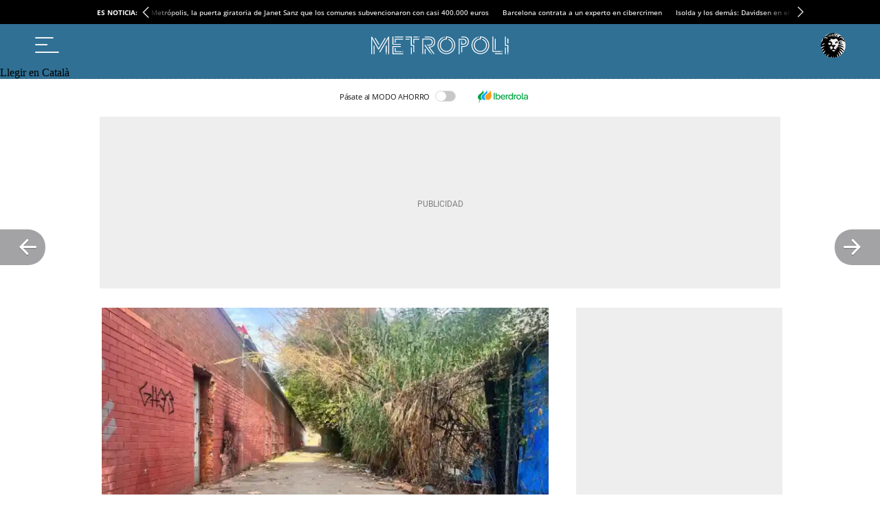

--- FILE ---
content_type: text/html; charset=UTF-8
request_url: https://metropoliabierta.elespanol.com/gran-barcelona/20240331/una-mini-ciudad-okupa-en-badalona-la-inseguridad-crece-el-remei-ante-un-desalojo-inminente/842915757_0.html
body_size: 46829
content:
<!DOCTYPE html>
<html lang="es">    <head>

        <title>Una &quot;mini ciudad&quot; okupa en Badalona: la inseguridad crece en El Remei ante un desalojo &quot;inminente&quot;</title>

        <link rel="preconnect" href="https://a1.eestatic.com">
            <link rel="preconnect" href="https://www.googletagmanager.com">
        <link rel="alternate" title="Gran Barcelona" href="/rss/section/1402000/"
                          type="application/rss+xml"/>
                <link rel="canonical" href="https://metropoliabierta.elespanol.com/gran-barcelona/20240331/una-mini-ciudad-okupa-en-badalona-la-inseguridad-crece-el-remei-ante-un-desalojo-inminente/842915757_0.html"/>
                <link rel="amphtml" href="https://metropoliabierta.elespanol.com/gran-barcelona/20240331/una-mini-ciudad-okupa-en-badalona-la-inseguridad-crece-el-remei-ante-un-desalojo-inminente/842915757_0.amp.html"/>
                <meta charset="UTF-8"/>
  <meta property="og:site_name" content="Metrópoli"/>
  <meta property="fb:pages" content="294147507392184"/>
  <meta name="viewport" content="width=device-width, initial-scale=1.0, minimum-scale=1.0"/>
  <meta property="nrbi:sections" content="Gran Barcelona"/>
  <meta name="description" content="El gobierno municipal manda un mensaje tranquilizador sobre la desokupación, que está en su &quot;recta final&quot;, ante la creciente alarma de los residentes que aseguran convivir con prostitución y tráfico y consumo de drogas en el antiguo instituto B-9"/>
  <meta name="keywords" content="Badalona,Okupas,Gran Barcelona"/>
  <meta name="news_keywords" content="Badalona, Okupas, Gran Barcelona"/>
  <meta name="robots" content="max-image-preview:large"/>
  <meta property="nrbi:authors" content="Ángela Vázquez"/>
  <meta property="article:published_time" content="2024-03-31T23:30:00+02:00"/>
  <meta property="article:modified_time" content="2024-03-31T23:30:00+02:00"/>
  <meta property="article:tag" content="Badalona"/>
  <meta property="article:tag" content="Okupas"/>
  <meta property="article:tag" content="Mossos d&#039;Esquadra"/>
  <meta property="article:section" content="Gran Barcelona"/>
  <meta property="og:type" content="article"/>
  <meta property="og:title" content="Una &amp;quot;mini ciudad&amp;quot; okupa en Badalona: la inseguridad crece en El Remei ante un desalojo &amp;quot;inminente&amp;quot;"/>
  <meta property="og:url" content="https://metropoliabierta.elespanol.com/gran-barcelona/20240331/una-mini-ciudad-okupa-en-badalona-la-inseguridad-crece-el-remei-ante-un-desalojo-inminente/842915757_0.html"/>
  <meta property="og:description" content="El gobierno municipal manda un mensaje tranquilizador sobre la desokupaci&amp;oacute;n, que est&amp;aacute; en su &amp;quot;recta final&amp;quot;, ante la creciente alarma de los residentes que aseguran convivir con prostituci&amp;oacute;n y tr&amp;aacute;fico y consumo de drogas en el antiguo instituto B-9"/>
  <meta property="og:image" content="https://a1.elespanol.com/metropoliabierta/2024/03/27/gran-barcelona/843175735_12687762_1706x960.jpg"/>
  <meta property="og:image:width" content="1706"/>
  <meta property="og:image:height" content="960"/>
  <meta name="twitter:card" content="summary_large_image"/>
  <meta name="twitter:site" content="@BCNmetropoli"/>
  <meta name="twitter:title" content="Una &amp;quot;mini ciudad&amp;quot; okupa en Badalona: la inseguridad crece en El Remei ante un desalojo &amp;quot;inminente&amp;quot;"/>
  <meta name="twitter:description" content="El gobierno municipal manda un mensaje tranquilizador sobre la desokupación, que está en su &quot;recta final&quot;, ante la creciente alarma de los residentes que aseguran convivir con prostitución y tráfico y consumo de drogas en el antiguo instituto B-9"/>
  <meta name="twitter:image" content="https://a1.elespanol.com/metropoliabierta/2024/03/27/gran-barcelona/843175735_12687762_1706x960.jpg"/>
  
                  <link rel="shortcut icon" type="image/x-icon" href="https://a1.elespanol.com/metropoliabierta/2023/10/24/FAVICON_-5_1.png">
    <link rel="apple-touch-icon" href="https://a1.elespanol.com/metropoliabierta/2023/10/24/METROPOLI_181_4.png"/>
    <link rel="icon" sizes="32x32" href="https://a1.elespanol.com/metropoliabierta/2023/10/24/METROPOLI_183_2.png"/>
    <link rel="icon" sizes="96x96" href="https://a1.elespanol.com/metropoliabierta/2023/10/24/METROPOLI_182_2.png"/>
    <link rel="icon" sizes="180x180" href="https://a1.elespanol.com/metropoliabierta/2023/10/24/METROPOLI_181_5.png"/>
        
                    
    <style>
    :root {
    --bodyBackground-color:#F5F5F5;
    --containerBackground-color:#f5f5f5;
    --colorbackgroundPrimary:#f5f5f5;
    --headerMainBar:134px;
    --headerReducedMainBar:62px;
    --headerBottomBar:50px;
    --headerMobileMainBar:40px;
    --headerTranslateBar:30px;
    --headerSize:calc(var(--headerMainBar) + var(--headerBottomBar) + var(--headerTranslateBar));
    --headerMainSize:calc(var(--headerReducedSize) + var(--headerTranslateBar));
    --headerReducedSize:var(--headerReducedMainBar);
    --headerMobileSize:calc(var(--headerMobileMainBar));
    --headerContainer_background:#307094;
    --headerContainerReduced_background:#307094;
    --mainHeaderBtnBefore_color:#fff;
    --mainHeaderBtnAfter_color:#fff;
    --mainHeaderBtnBeforeReduced_color:#ffff;
    --mainHeaderBorder_color:#fff;
    --mainHeaderSuscribe_background:#fff;
    --mainHeaderSuscribeText_color:#307094;
    --mainHeaderSuscribeTextReduced_color:#307094;
    --mainHeaderSuscribeReduced_background:#ffff;
    --mainHeaderSuscribeReduced_color:#307094;
    --mainHeaderSuscribeText_contenido:"Suscríbete por 1€";
    --mainHeaderBurguerArrow_color:#111;
    --titleFontSizeSuscriptorMobile:10px;
    --titleLineHeightSuscriptorMobile:12px;
    --titleFontSizeSuscriptorDesktop:16px;
    --titleLineHeightSuscriptorDesktop:18px;
    --mainHeaderLoginText_color:#FFF;
    --mainHeaderLoginTextReduced_color:#fff;
    --mainHeaderLoginSuscriptor_background:#fff;
    --mainHeaderLoginSuscriptorReduced_background:#fff;
    --mainHeaderLoginSuscriptor_color:#307094;
    --mainHeaderLoginSuscriptorReduced_color:#307094;
    --mainHeaderBarBottomArrowSuscriptor_color:#fff;
    --mainHeaderLogin_color:#fff;
    --mainHeaderLogin_background:#307094;
    --mainHeaderBarBottom_background:#307094;
    --mainHeaderBarBottom_color:#fff;
    --mainHeaderBarBottomArrow_color:#fff;
    --mainHeaderBarBottomItem_color:#fff;
    --mainHeaderTopBar_color:#fff;
    --mainHeaderTopBar_background:#307094;
    --widthLogo:314px;
    --heightLogo:45px;
    --widthLogoReduced:200px;
    --heightLogoReduced:36px;
    --widthMobileLogo:155px;
    --heightMobileLogo:20px;
    --heightMobileLogoReduced:20px;
    --widthMobileLogoReduced:155px;
    --barTranslate_Display:flex;
    --barTranslate_Background:#307094;
    --barTranslate_Color:#fff;
    --barTranslateBorder_Color:#fff;
    --headingTopBorder_color:#307094;
    --modGeneric_background:#F0F0F0;
    --modGenericBorder_color:#111;
    --modDefaultTitle-color:#fff;
    --modDefaultBackground-color:#307094;
    --modDefault-color:#111;
    --modHeadingBorder-color:linear-gradient(to right, #fff 16%, rgba(255, 255, 255, 0) 0%);
    --artBodyBackground-color:#fff;
    --artBodyPadding:12px 10px;
    --artBodyPaddingFlag:10px;
    --artGeneric_background:#307094;
    --artGeneric_color:#fff;
    --kickerGeneric_background:#307094;
    --kickerGeneric_color:#fff;
    --kickerGenericBorder_color:#307094;
    --kickerGenericBorder_background:#307094;
    --kickerGenericBorderRadius_color:#307094;
    --kickerGenericBorderRadius_background:#fff;
    --kickerGenericText_color:#307094;
    --artOpinion_background:#fff;
    --artOpinionBorder_color:#307094;
    --artOpinionImageBorder_color:#307094;
    --artOpinionImage_padding:0 10px;
    --artOpinionFlagImage_padding:10px 0 0 10px;
    --artOpinionFlagImageTablet_padding:0px 10px;
    --portadillasTitleFontSizeBandera16:calc(23px - 2px);
    --portadillasTitleLineHeightBandera16:calc(24px + 4px);
    --portadillasMobileTitleFontSizeBandera16:20px;
    --portadillasMobileTitleLineHeightBandera16:21px;
    --portadillasPaginationBotonColor:#307094;
    --portadillasPaginationBotonBorderColor:#307094;
    --portadillasPaginationBotonBackgroundHover:#6db0d5;
    --portadillasPaginationBotonBackgroundActive:#6db0d5;
    --portadillasHeadingAuthorFonts:'Fira Sans', sans-serif;
    --portadillasHeadingAuthorSize:18px;
    --portadillasHeadingAuthorLineHeight:24px;
    --lastNewsLinkColor:#307094;
    --buscadorAuthorColor:#307094;
    --rankingColor:#307094;
    --colorTextHighlighted:#307094;
    --fullArticleBackground-color:#F5F5F5;
    --articleRelatedBackground-color:#F5F5F5;
    --relNewsBackground-color:#F5F5F5;
    --fontGenericTitle:'Fira Sans', sans-serif;
    --fontGenericTitle_color:#111;
    --fontGenericSubtitle:'Fira Sans', sans-serif;
    --fontGenericSubtitle_color:#111;
    --fontGenericKicker:'Open Sans', sans-serif;
    --fontGenericHeadingTitle:'Open Sans', sans-serif;
    --fontGenericHeadingTitle_color:#307094;
    --fontGenericIntro:'Fira Sans', sans-serif;
    --fontGenericIntro_color:#595959;
    --fontGenericInfo:'Open Sans', sans-serif;
    --fontGenericInfo_color:#307094;
    --fontGenericRelated:'Fira Sans', sans-serif;
    --fontGenericRelated_color:#595959;
    --contentColor:#307094;
    --fontTitle:'Fira Sans', sans-serif;
    --fontTitleWeight:700;
    --fontTitleOpinion:'Fira Sans', sans-serif;
    --siteletterSpacingS3:-1px;
    --sitelineHeightS3:49px;
    --footerBackground-color:#f5f5f5;
    --logoFooterMobileAMP-width:135px;
    --logoFooter-height:40px;
    --logoFooterTablet-height:40px;
    --logoFooterMobile-height:40px;
    --btnTransBackground:#307094;
    --btnTransColor:#fff;
    --mainHeaderLogo_url:url(https://a2.elespanol.com/metropoliabierta/2023/10/16/metropoli.svg);
    --mainHeaderLogoReduced_url:url(https://a2.elespanol.com/metropoliabierta/2023/10/16/metropoli_1.svg);
    --mainHeaderTopBarLogo_url:url(https://a2.elespanol.com/metropoliabierta/2023/10/16/logo-ee-white.svg);
    --mainHeaderLogoReducedDark_url:url(https://a2.elespanol.com/metropoliabierta/2024/03/18/metropoli.svg);
    --mainHeaderMobileLogoReduced_url:url(https://a2.elespanol.com/metropoliabierta/2023/10/16/metropoli_2.svg);
    --showElEspanolLogo:1;
    --showDateHeader:1;
        }
</style>

            <style type="text/css">body.main-story.business,body.main-story.business,body.main-story.business .article,body.main-story.business .full-article,body.main-story.business .article__related,body.main-story.business .article .rel-news,body.main-story.business .full-article textarea,body.main-story.business .container-footer{background-color:#fff0e5}body.main-story.business .full-suscriptor-container::after{background:linear-gradient(180deg, rgba(254, 240, 231, 0.49) 13%, #fff0e6 82%, #fff0e6 99%)}@font-face{font-family:"IconosElEspanol";font-style:normal;font-weight:400;font-display:block;src:local("IconosElEspanol"),local("IconosElEspanol"),url("https://s1.elespanol.com/assets/story/v2/static/fonts/IconosElEspanol/IconosElEspanol.woff?d=10") format("woff"),url("https://s1.elespanol.com/assets/story/v2/static/fonts/IconosElEspanol/IconosElEspanol.svg?d=10#IconosElEspanol") format("svg")}@font-face{font-family:"Petrona";font-style:italic;font-display:swap;font-weight:100 900;unicode-range:U+0000-00FF,U+0131,U+0152-0153,U+02BB-02BC,U+02C6,U+02DA,U+02DC,U+0304,U+0308,U+0329,U+2000-206F,U+2074,U+20AC,U+2122,U+2191,U+2193,U+2212,U+2215,U+FEFF,U+FFFD;src:url("https://s1.elespanol.com/assets/story/v2/static/fonts/fs-variable/petrona/petrona-latin-wght-italic.woff2") format("woff2-variations")}@font-face{font-family:"Petrona";font-style:normal;font-display:swap;font-weight:100 900;unicode-range:U+0000-00FF,U+0131,U+0152-0153,U+02BB-02BC,U+02C6,U+02DA,U+02DC,U+0304,U+0308,U+0329,U+2000-206F,U+2074,U+20AC,U+2122,U+2191,U+2193,U+2212,U+2215,U+FEFF,U+FFFD;src:url("https://s1.elespanol.com/assets/story/v2/static/fonts/fs-variable/petrona/petrona-latin-wght-normal.woff2") format("woff2-variations")}@font-face{font-family:"Open Sans";font-style:italic;font-display:swap;font-weight:300 800;unicode-range:U+0000-00FF,U+0131,U+0152-0153,U+02BB-02BC,U+02C6,U+02DA,U+02DC,U+0304,U+0308,U+0329,U+2000-206F,U+2074,U+20AC,U+2122,U+2191,U+2193,U+2212,U+2215,U+FEFF,U+FFFD;src:url("https://s1.elespanol.com/assets/story/v2/static/fonts/fs-variable/open-sans/open-sans-latin-wght-italic.woff2") format("woff2-variations")}@font-face{font-family:"Open Sans";font-style:normal;font-display:swap;font-weight:300 800;unicode-range:U+0000-00FF,U+0131,U+0152-0153,U+02BB-02BC,U+02C6,U+02DA,U+02DC,U+0304,U+0308,U+0329,U+2000-206F,U+2074,U+20AC,U+2122,U+2191,U+2193,U+2212,U+2215,U+FEFF,U+FFFD;src:url("https://s1.elespanol.com/assets/story/v2/static/fonts/fs-variable/open-sans/open-sans-latin-wght-normal.woff2") format("woff2-variations")}@font-face{font-family:"Urbanist";font-style:italic;font-display:swap;font-weight:100 900;unicode-range:U+0000-00FF,U+0131,U+0152-0153,U+02BB-02BC,U+02C6,U+02DA,U+02DC,U+0304,U+0308,U+0329,U+2000-206F,U+2074,U+20AC,U+2122,U+2191,U+2193,U+2212,U+2215,U+FEFF,U+FFFD;src:url("https://s1.elespanol.com/assets/story/v2/static/fonts/fs-variable/urbanist/urbanist-latin-wght-italic.woff2") format("woff2-variations")}@font-face{font-family:"Urbanist";font-style:normal;font-display:swap;font-weight:100 900;unicode-range:U+0000-00FF,U+0131,U+0152-0153,U+02BB-02BC,U+02C6,U+02DA,U+02DC,U+0304,U+0308,U+0329,U+2000-206F,U+2074,U+20AC,U+2122,U+2191,U+2193,U+2212,U+2215,U+FEFF,U+FFFD;src:url("https://s1.elespanol.com/assets/story/v2/static/fonts/fs-variable/urbanist/urbanist-latin-wght-normal.woff2") format("woff2-variations")}@font-face{font-family:"Roboto Condensed";font-style:italic;font-display:swap;font-weight:100 900;unicode-range:U+0000-00FF,U+0131,U+0152-0153,U+02BB-02BC,U+02C6,U+02DA,U+02DC,U+0304,U+0308,U+0329,U+2000-206F,U+2074,U+20AC,U+2122,U+2191,U+2193,U+2212,U+2215,U+FEFF,U+FFFD;src:url("https://s1.elespanol.com/assets/story/v2/static/fonts/fs-variable/roboto-condensed/roboto-condensed-latin-wght-italic.woff2") format("woff2-variations")}@font-face{font-family:"Roboto Condensed";font-style:normal;font-display:swap;font-weight:100 900;unicode-range:U+0000-00FF,U+0131,U+0152-0153,U+02BB-02BC,U+02C6,U+02DA,U+02DC,U+0304,U+0308,U+0329,U+2000-206F,U+2074,U+20AC,U+2122,U+2191,U+2193,U+2212,U+2215,U+FEFF,U+FFFD;src:url("https://s1.elespanol.com/assets/story/v2/static/fonts/fs-variable/roboto-condensed/roboto-condensed-latin-wght-normal.woff2") format("woff2-variations")}@font-face{font-family:"Roboto Slab";font-style:normal;font-display:swap;font-weight:100 900;unicode-range:U+0000-00FF,U+0131,U+0152-0153,U+02BB-02BC,U+02C6,U+02DA,U+02DC,U+0304,U+0308,U+0329,U+2000-206F,U+2074,U+20AC,U+2122,U+2191,U+2193,U+2212,U+2215,U+FEFF,U+FFFD;src:url("https://s1.elespanol.com/assets/story/v2/static/fonts/fs-variable/roboto-slab/roboto-slab-latin-wght-normal.woff2") format("woff2-variations")}@font-face{font-family:"Playfair Display";font-style:italic;font-display:swap;font-weight:400 900;unicode-range:U+0000-00FF,U+0131,U+0152-0153,U+02BB-02BC,U+02C6,U+02DA,U+02DC,U+0304,U+0308,U+0329,U+2000-206F,U+2074,U+20AC,U+2122,U+2191,U+2193,U+2212,U+2215,U+FEFF,U+FFFD;src:url("https://s1.elespanol.com/assets/story/v2/static/fonts/fs-variable/playfair-display/playfair-display-latin-wght-italic.woff2") format("woff2-variations")}@font-face{font-family:"Playfair Display";font-style:normal;font-display:swap;font-weight:400 900;unicode-range:U+0000-00FF,U+0131,U+0152-0153,U+02BB-02BC,U+02C6,U+02DA,U+02DC,U+0304,U+0308,U+0329,U+2000-206F,U+2074,U+20AC,U+2122,U+2191,U+2193,U+2212,U+2215,U+FEFF,U+FFFD;src:url("https://s1.elespanol.com/assets/story/v2/static/fonts/fs-variable/playfair-display/playfair-display-latin-wght-normal.woff2") format("woff2-variations")}@font-face{font-family:"Noto Serif";font-style:italic;font-display:swap;font-weight:100 900;unicode-range:U+0000-00FF,U+0131,U+0152-0153,U+02BB-02BC,U+02C6,U+02DA,U+02DC,U+0304,U+0308,U+0329,U+2000-206F,U+2074,U+20AC,U+2122,U+2191,U+2193,U+2212,U+2215,U+FEFF,U+FFFD;src:url("https://s1.elespanol.com/assets/story/v2/static/fonts/fs-variable/noto-serif/noto-serif-latin-wght-italic.woff2") format("woff2-variations")}@font-face{font-family:"Noto Serif";font-style:normal;font-display:swap;font-weight:100 900;unicode-range:U+0000-00FF,U+0131,U+0152-0153,U+02BB-02BC,U+02C6,U+02DA,U+02DC,U+0304,U+0308,U+0329,U+2000-206F,U+2074,U+20AC,U+2122,U+2191,U+2193,U+2212,U+2215,U+FEFF,U+FFFD;src:url("https://s1.elespanol.com/assets/story/v2/static/fonts/fs-variable/noto-serif/noto-serif-latin-wght-normal.woff2") format("woff2-variations")}@font-face{font-family:"Outfit";font-style:normal;font-display:swap;font-weight:100 900;unicode-range:U+0000-00FF,U+0131,U+0152-0153,U+02BB-02BC,U+02C6,U+02DA,U+02DC,U+0304,U+0308,U+0329,U+2000-206F,U+2074,U+20AC,U+2122,U+2191,U+2193,U+2212,U+2215,U+FEFF,U+FFFD;src:url("https://s1.elespanol.com/assets/story/v2/static/fonts/fs-variable/outfit/outfit-latin-wght-normal.woff2") format("woff2-variations")}@font-face{font-family:"Crimson Pro Variable";font-style:italic;font-display:swap;font-weight:200 900;unicode-range:U+0000-00FF,U+0131,U+0152-0153,U+02BB-02BC,U+02C6,U+02DA,U+02DC,U+0304,U+0308,U+0329,U+2000-206F,U+2074,U+20AC,U+2122,U+2191,U+2193,U+2212,U+2215,U+FEFF,U+FFFD;src:url("https://s1.elespanol.com/assets/story/v2/static/fonts/fs-variable/crimson-pro/crimson-pro-latin-wght-italic.woff2") format("woff2-variations")}@font-face{font-family:"Crimson Pro Variable";font-style:normal;font-display:swap;font-weight:200 900;unicode-range:U+0000-00FF,U+0131,U+0152-0153,U+02BB-02BC,U+02C6,U+02DA,U+02DC,U+0304,U+0308,U+0329,U+2000-206F,U+2074,U+20AC,U+2122,U+2191,U+2193,U+2212,U+2215,U+FEFF,U+FFFD;src:url("https://s1.elespanol.com/assets/story/v2/static/fonts/fs-variable/crimson-pro/crimson-pro-latin-wght-normal.woff2") format("woff2-variations")}@font-face{font-family:"Fjalla One";font-style:normal;font-display:swap;font-weight:400;unicode-range:U+0000-00FF,U+0131,U+0152-0153,U+02BB-02BC,U+02C6,U+02DA,U+02DC,U+0304,U+0308,U+0329,U+2000-206F,U+2074,U+20AC,U+2122,U+2191,U+2193,U+2212,U+2215,U+FEFF,U+FFFD;src:url("https://s1.elespanol.com/assets/story/v2/static/fonts/fs/fjalla-one/fjalla-one-latin-400-normal.woff2") format("woff2"),url("https://s1.elespanol.com/assets/story/v2/static/fonts/fs/fjalla-one/fjalla-one-latin-400-normal.woff") format("woff")}@font-face{font-family:"Fira Sans";font-style:italic;font-display:swap;font-weight:100;unicode-range:U+0000-00FF,U+0131,U+0152-0153,U+02BB-02BC,U+02C6,U+02DA,U+02DC,U+0304,U+0308,U+0329,U+2000-206F,U+2074,U+20AC,U+2122,U+2191,U+2193,U+2212,U+2215,U+FEFF,U+FFFD;src:url("https://s1.elespanol.com/assets/story/v2/static/fonts/fs/fira-sans/fira-sans-latin-100-italic.woff2") format("woff2"),url("https://s1.elespanol.com/assets/story/v2/static/fonts/fs/fira-sans/fira-sans-latin-100-italic.woff") format("woff")}@font-face{font-family:"Fira Sans";font-style:normal;font-display:swap;font-weight:100;unicode-range:U+0000-00FF,U+0131,U+0152-0153,U+02BB-02BC,U+02C6,U+02DA,U+02DC,U+0304,U+0308,U+0329,U+2000-206F,U+2074,U+20AC,U+2122,U+2191,U+2193,U+2212,U+2215,U+FEFF,U+FFFD;src:url("https://s1.elespanol.com/assets/story/v2/static/fonts/fs/fira-sans/fira-sans-latin-100-normal.woff2") format("woff2"),url("https://s1.elespanol.com/assets/story/v2/static/fonts/fs/fira-sans/fira-sans-latin-100-normal.woff") format("woff")}@font-face{font-family:"Fira Sans";font-style:italic;font-display:swap;font-weight:200;unicode-range:U+0000-00FF,U+0131,U+0152-0153,U+02BB-02BC,U+02C6,U+02DA,U+02DC,U+0304,U+0308,U+0329,U+2000-206F,U+2074,U+20AC,U+2122,U+2191,U+2193,U+2212,U+2215,U+FEFF,U+FFFD;src:url("https://s1.elespanol.com/assets/story/v2/static/fonts/fs/fira-sans/fira-sans-latin-200-italic.woff2") format("woff2"),url("https://s1.elespanol.com/assets/story/v2/static/fonts/fs/fira-sans/fira-sans-latin-200-italic.woff") format("woff")}@font-face{font-family:"Fira Sans";font-style:normal;font-display:swap;font-weight:200;unicode-range:U+0000-00FF,U+0131,U+0152-0153,U+02BB-02BC,U+02C6,U+02DA,U+02DC,U+0304,U+0308,U+0329,U+2000-206F,U+2074,U+20AC,U+2122,U+2191,U+2193,U+2212,U+2215,U+FEFF,U+FFFD;src:url("https://s1.elespanol.com/assets/story/v2/static/fonts/fs/fira-sans/fira-sans-latin-200-normal.woff2") format("woff2"),url("https://s1.elespanol.com/assets/story/v2/static/fonts/fs/fira-sans/fira-sans-latin-200-normal.woff") format("woff")}@font-face{font-family:"Fira Sans";font-style:italic;font-display:swap;font-weight:300;unicode-range:U+0000-00FF,U+0131,U+0152-0153,U+02BB-02BC,U+02C6,U+02DA,U+02DC,U+0304,U+0308,U+0329,U+2000-206F,U+2074,U+20AC,U+2122,U+2191,U+2193,U+2212,U+2215,U+FEFF,U+FFFD;src:url("https://s1.elespanol.com/assets/story/v2/static/fonts/fs/fira-sans/fira-sans-latin-300-italic.woff2") format("woff2"),url("https://s1.elespanol.com/assets/story/v2/static/fonts/fs/fira-sans/fira-sans-latin-300-italic.woff") format("woff")}@font-face{font-family:"Fira Sans";font-style:normal;font-display:swap;font-weight:300;unicode-range:U+0000-00FF,U+0131,U+0152-0153,U+02BB-02BC,U+02C6,U+02DA,U+02DC,U+0304,U+0308,U+0329,U+2000-206F,U+2074,U+20AC,U+2122,U+2191,U+2193,U+2212,U+2215,U+FEFF,U+FFFD;src:url("https://s1.elespanol.com/assets/story/v2/static/fonts/fs/fira-sans/fira-sans-latin-300-normal.woff2") format("woff2"),url("https://s1.elespanol.com/assets/story/v2/static/fonts/fs/fira-sans/fira-sans-latin-300-normal.woff") format("woff")}@font-face{font-family:"Fira Sans";font-style:italic;font-display:swap;font-weight:400;unicode-range:U+0000-00FF,U+0131,U+0152-0153,U+02BB-02BC,U+02C6,U+02DA,U+02DC,U+0304,U+0308,U+0329,U+2000-206F,U+2074,U+20AC,U+2122,U+2191,U+2193,U+2212,U+2215,U+FEFF,U+FFFD;src:url("https://s1.elespanol.com/assets/story/v2/static/fonts/fs/fira-sans/fira-sans-latin-400-italic.woff2") format("woff2"),url("https://s1.elespanol.com/assets/story/v2/static/fonts/fs/fira-sans/fira-sans-latin-400-italic.woff") format("woff")}@font-face{font-family:"Fira Sans";font-style:normal;font-display:swap;font-weight:400;unicode-range:U+0000-00FF,U+0131,U+0152-0153,U+02BB-02BC,U+02C6,U+02DA,U+02DC,U+0304,U+0308,U+0329,U+2000-206F,U+2074,U+20AC,U+2122,U+2191,U+2193,U+2212,U+2215,U+FEFF,U+FFFD;src:url("https://s1.elespanol.com/assets/story/v2/static/fonts/fs/fira-sans/fira-sans-latin-400-normal.woff2") format("woff2"),url("https://s1.elespanol.com/assets/story/v2/static/fonts/fs/fira-sans/fira-sans-latin-400-normal.woff") format("woff")}@font-face{font-family:"Fira Sans";font-style:italic;font-display:swap;font-weight:500;unicode-range:U+0000-00FF,U+0131,U+0152-0153,U+02BB-02BC,U+02C6,U+02DA,U+02DC,U+0304,U+0308,U+0329,U+2000-206F,U+2074,U+20AC,U+2122,U+2191,U+2193,U+2212,U+2215,U+FEFF,U+FFFD;src:url("https://s1.elespanol.com/assets/story/v2/static/fonts/fs/fira-sans/fira-sans-latin-500-italic.woff2") format("woff2"),url("https://s1.elespanol.com/assets/story/v2/static/fonts/fs/fira-sans/fira-sans-latin-500-italic.woff") format("woff")}@font-face{font-family:"Fira Sans";font-style:normal;font-display:swap;font-weight:500;unicode-range:U+0000-00FF,U+0131,U+0152-0153,U+02BB-02BC,U+02C6,U+02DA,U+02DC,U+0304,U+0308,U+0329,U+2000-206F,U+2074,U+20AC,U+2122,U+2191,U+2193,U+2212,U+2215,U+FEFF,U+FFFD;src:url("https://s1.elespanol.com/assets/story/v2/static/fonts/fs/fira-sans/fira-sans-latin-500-normal.woff2") format("woff2"),url("https://s1.elespanol.com/assets/story/v2/static/fonts/fs/fira-sans/fira-sans-latin-500-normal.woff") format("woff")}@font-face{font-family:"Fira Sans";font-style:italic;font-display:swap;font-weight:600;unicode-range:U+0000-00FF,U+0131,U+0152-0153,U+02BB-02BC,U+02C6,U+02DA,U+02DC,U+0304,U+0308,U+0329,U+2000-206F,U+2074,U+20AC,U+2122,U+2191,U+2193,U+2212,U+2215,U+FEFF,U+FFFD;src:url("https://s1.elespanol.com/assets/story/v2/static/fonts/fs/fira-sans/fira-sans-latin-600-italic.woff2") format("woff2"),url("https://s1.elespanol.com/assets/story/v2/static/fonts/fs/fira-sans/fira-sans-latin-600-italic.woff") format("woff")}@font-face{font-family:"Fira Sans";font-style:normal;font-display:swap;font-weight:600;unicode-range:U+0000-00FF,U+0131,U+0152-0153,U+02BB-02BC,U+02C6,U+02DA,U+02DC,U+0304,U+0308,U+0329,U+2000-206F,U+2074,U+20AC,U+2122,U+2191,U+2193,U+2212,U+2215,U+FEFF,U+FFFD;src:url("https://s1.elespanol.com/assets/story/v2/static/fonts/fs/fira-sans/fira-sans-latin-600-normal.woff2") format("woff2"),url("https://s1.elespanol.com/assets/story/v2/static/fonts/fs/fira-sans/fira-sans-latin-600-normal.woff") format("woff")}@font-face{font-family:"Fira Sans";font-style:italic;font-display:swap;font-weight:700;unicode-range:U+0000-00FF,U+0131,U+0152-0153,U+02BB-02BC,U+02C6,U+02DA,U+02DC,U+0304,U+0308,U+0329,U+2000-206F,U+2074,U+20AC,U+2122,U+2191,U+2193,U+2212,U+2215,U+FEFF,U+FFFD;src:url("https://s1.elespanol.com/assets/story/v2/static/fonts/fs/fira-sans/fira-sans-latin-700-italic.woff2") format("woff2"),url("https://s1.elespanol.com/assets/story/v2/static/fonts/fs/fira-sans/fira-sans-latin-700-italic.woff") format("woff")}@font-face{font-family:"Fira Sans";font-style:normal;font-display:swap;font-weight:700;unicode-range:U+0000-00FF,U+0131,U+0152-0153,U+02BB-02BC,U+02C6,U+02DA,U+02DC,U+0304,U+0308,U+0329,U+2000-206F,U+2074,U+20AC,U+2122,U+2191,U+2193,U+2212,U+2215,U+FEFF,U+FFFD;src:url("https://s1.elespanol.com/assets/story/v2/static/fonts/fs/fira-sans/fira-sans-latin-700-normal.woff2") format("woff2"),url("https://s1.elespanol.com/assets/story/v2/static/fonts/fs/fira-sans/fira-sans-latin-700-normal.woff") format("woff")}@font-face{font-family:"Fira Sans";font-style:italic;font-display:swap;font-weight:800;unicode-range:U+0000-00FF,U+0131,U+0152-0153,U+02BB-02BC,U+02C6,U+02DA,U+02DC,U+0304,U+0308,U+0329,U+2000-206F,U+2074,U+20AC,U+2122,U+2191,U+2193,U+2212,U+2215,U+FEFF,U+FFFD;src:url("https://s1.elespanol.com/assets/story/v2/static/fonts/fs/fira-sans/fira-sans-latin-800-italic.woff2") format("woff2"),url("https://s1.elespanol.com/assets/story/v2/static/fonts/fs/fira-sans/fira-sans-latin-800-italic.woff") format("woff")}@font-face{font-family:"Fira Sans";font-style:normal;font-display:swap;font-weight:800;unicode-range:U+0000-00FF,U+0131,U+0152-0153,U+02BB-02BC,U+02C6,U+02DA,U+02DC,U+0304,U+0308,U+0329,U+2000-206F,U+2074,U+20AC,U+2122,U+2191,U+2193,U+2212,U+2215,U+FEFF,U+FFFD;src:url("https://s1.elespanol.com/assets/story/v2/static/fonts/fs/fira-sans/fira-sans-latin-800-normal.woff2") format("woff2"),url("https://s1.elespanol.com/assets/story/v2/static/fonts/fs/fira-sans/fira-sans-latin-800-normal.woff") format("woff")}@font-face{font-family:"Fira Sans";font-style:italic;font-display:swap;font-weight:900;unicode-range:U+0000-00FF,U+0131,U+0152-0153,U+02BB-02BC,U+02C6,U+02DA,U+02DC,U+0304,U+0308,U+0329,U+2000-206F,U+2074,U+20AC,U+2122,U+2191,U+2193,U+2212,U+2215,U+FEFF,U+FFFD;src:url("https://s1.elespanol.com/assets/story/v2/static/fonts/fs/fira-sans/fira-sans-latin-900-italic.woff2") format("woff2"),url("https://s1.elespanol.com/assets/story/v2/static/fonts/fs/fira-sans/fira-sans-latin-900-italic.woff") format("woff")}@font-face{font-family:"Fira Sans";font-style:normal;font-display:swap;font-weight:900;unicode-range:U+0000-00FF,U+0131,U+0152-0153,U+02BB-02BC,U+02C6,U+02DA,U+02DC,U+0304,U+0308,U+0329,U+2000-206F,U+2074,U+20AC,U+2122,U+2191,U+2193,U+2212,U+2215,U+FEFF,U+FFFD;src:url("https://s1.elespanol.com/assets/story/v2/static/fonts/fs/fira-sans/fira-sans-latin-900-normal.woff2") format("woff2"),url("https://s1.elespanol.com/assets/story/v2/static/fonts/fs/fira-sans/fira-sans-latin-900-normal.woff") format("woff")}@font-face{font-family:"Merriweather";font-style:italic;font-display:swap;font-weight:300;unicode-range:U+0000-00FF,U+0131,U+0152-0153,U+02BB-02BC,U+02C6,U+02DA,U+02DC,U+0304,U+0308,U+0329,U+2000-206F,U+2074,U+20AC,U+2122,U+2191,U+2193,U+2212,U+2215,U+FEFF,U+FFFD;src:url("https://s1.elespanol.com/assets/story/v2/static/fonts/fs/merriweather/merriweather-latin-300-italic.woff2") format("woff2"),url("https://s1.elespanol.com/assets/story/v2/static/fonts/fs/merriweather/merriweather-latin-300-italic.woff") format("woff")}@font-face{font-family:"Merriweather";font-style:normal;font-display:swap;font-weight:300;unicode-range:U+0000-00FF,U+0131,U+0152-0153,U+02BB-02BC,U+02C6,U+02DA,U+02DC,U+0304,U+0308,U+0329,U+2000-206F,U+2074,U+20AC,U+2122,U+2191,U+2193,U+2212,U+2215,U+FEFF,U+FFFD;src:url("https://s1.elespanol.com/assets/story/v2/static/fonts/fs/merriweather/merriweather-latin-300-normal.woff2") format("woff2"),url("https://s1.elespanol.com/assets/story/v2/static/fonts/fs/merriweather/merriweather-latin-300-normal.woff") format("woff")}@font-face{font-family:"Merriweather";font-style:italic;font-display:swap;font-weight:400;unicode-range:U+0000-00FF,U+0131,U+0152-0153,U+02BB-02BC,U+02C6,U+02DA,U+02DC,U+0304,U+0308,U+0329,U+2000-206F,U+2074,U+20AC,U+2122,U+2191,U+2193,U+2212,U+2215,U+FEFF,U+FFFD;src:url("https://s1.elespanol.com/assets/story/v2/static/fonts/fs/merriweather/merriweather-latin-400-italic.woff2") format("woff2"),url("https://s1.elespanol.com/assets/story/v2/static/fonts/fs/merriweather/merriweather-latin-400-italic.woff") format("woff")}@font-face{font-family:"Merriweather";font-style:normal;font-display:swap;font-weight:400;unicode-range:U+0000-00FF,U+0131,U+0152-0153,U+02BB-02BC,U+02C6,U+02DA,U+02DC,U+0304,U+0308,U+0329,U+2000-206F,U+2074,U+20AC,U+2122,U+2191,U+2193,U+2212,U+2215,U+FEFF,U+FFFD;src:url("https://s1.elespanol.com/assets/story/v2/static/fonts/fs/merriweather/merriweather-latin-400-normal.woff2") format("woff2"),url("https://s1.elespanol.com/assets/story/v2/static/fonts/fs/merriweather/merriweather-latin-400-normal.woff") format("woff")}@font-face{font-family:"Merriweather";font-style:italic;font-display:swap;font-weight:700;unicode-range:U+0000-00FF,U+0131,U+0152-0153,U+02BB-02BC,U+02C6,U+02DA,U+02DC,U+0304,U+0308,U+0329,U+2000-206F,U+2074,U+20AC,U+2122,U+2191,U+2193,U+2212,U+2215,U+FEFF,U+FFFD;src:url("https://s1.elespanol.com/assets/story/v2/static/fonts/fs/merriweather/merriweather-latin-700-italic.woff2") format("woff2"),url("https://s1.elespanol.com/assets/story/v2/static/fonts/fs/merriweather/merriweather-latin-700-italic.woff") format("woff")}@font-face{font-family:"Merriweather";font-style:normal;font-display:swap;font-weight:700;unicode-range:U+0000-00FF,U+0131,U+0152-0153,U+02BB-02BC,U+02C6,U+02DA,U+02DC,U+0304,U+0308,U+0329,U+2000-206F,U+2074,U+20AC,U+2122,U+2191,U+2193,U+2212,U+2215,U+FEFF,U+FFFD;src:url("https://s1.elespanol.com/assets/story/v2/static/fonts/fs/merriweather/merriweather-latin-700-normal.woff2") format("woff2"),url("https://s1.elespanol.com/assets/story/v2/static/fonts/fs/merriweather/merriweather-latin-700-normal.woff") format("woff")}@font-face{font-family:"Merriweather";font-style:italic;font-display:swap;font-weight:900;unicode-range:U+0000-00FF,U+0131,U+0152-0153,U+02BB-02BC,U+02C6,U+02DA,U+02DC,U+0304,U+0308,U+0329,U+2000-206F,U+2074,U+20AC,U+2122,U+2191,U+2193,U+2212,U+2215,U+FEFF,U+FFFD;src:url("https://s1.elespanol.com/assets/story/v2/static/fonts/fs/merriweather/merriweather-latin-900-italic.woff2") format("woff2"),url("https://s1.elespanol.com/assets/story/v2/static/fonts/fs/merriweather/merriweather-latin-900-italic.woff") format("woff")}@font-face{font-family:"Merriweather";font-style:normal;font-display:swap;font-weight:900;unicode-range:U+0000-00FF,U+0131,U+0152-0153,U+02BB-02BC,U+02C6,U+02DA,U+02DC,U+0304,U+0308,U+0329,U+2000-206F,U+2074,U+20AC,U+2122,U+2191,U+2193,U+2212,U+2215,U+FEFF,U+FFFD;src:url("https://s1.elespanol.com/assets/story/v2/static/fonts/fs/merriweather/merriweather-latin-900-normal.woff2") format("woff2"),url("https://s1.elespanol.com/assets/story/v2/static/fonts/fs/merriweather/merriweather-latin-900-normal.woff") format("woff")}@font-face{font-family:"Roboto";font-style:italic;font-display:swap;font-weight:100;unicode-range:U+0000-00FF,U+0131,U+0152-0153,U+02BB-02BC,U+02C6,U+02DA,U+02DC,U+0304,U+0308,U+0329,U+2000-206F,U+2074,U+20AC,U+2122,U+2191,U+2193,U+2212,U+2215,U+FEFF,U+FFFD;src:url("https://s1.elespanol.com/assets/story/v2/static/fonts/fs/roboto/roboto-latin-100-italic.woff2") format("woff2"),url("https://s1.elespanol.com/assets/story/v2/static/fonts/fs/roboto/roboto-latin-100-italic.woff") format("woff")}@font-face{font-family:"Roboto";font-style:normal;font-display:swap;font-weight:100;unicode-range:U+0000-00FF,U+0131,U+0152-0153,U+02BB-02BC,U+02C6,U+02DA,U+02DC,U+0304,U+0308,U+0329,U+2000-206F,U+2074,U+20AC,U+2122,U+2191,U+2193,U+2212,U+2215,U+FEFF,U+FFFD;src:url("https://s1.elespanol.com/assets/story/v2/static/fonts/fs/roboto/roboto-latin-100-normal.woff2") format("woff2"),url("https://s1.elespanol.com/assets/story/v2/static/fonts/fs/roboto/roboto-latin-100-normal.woff") format("woff")}@font-face{font-family:"Roboto";font-style:italic;font-display:swap;font-weight:300;unicode-range:U+0000-00FF,U+0131,U+0152-0153,U+02BB-02BC,U+02C6,U+02DA,U+02DC,U+0304,U+0308,U+0329,U+2000-206F,U+2074,U+20AC,U+2122,U+2191,U+2193,U+2212,U+2215,U+FEFF,U+FFFD;src:url("https://s1.elespanol.com/assets/story/v2/static/fonts/fs/roboto/roboto-latin-300-italic.woff2") format("woff2"),url("https://s1.elespanol.com/assets/story/v2/static/fonts/fs/roboto/roboto-latin-300-italic.woff") format("woff")}@font-face{font-family:"Roboto";font-style:normal;font-display:swap;font-weight:300;unicode-range:U+0000-00FF,U+0131,U+0152-0153,U+02BB-02BC,U+02C6,U+02DA,U+02DC,U+0304,U+0308,U+0329,U+2000-206F,U+2074,U+20AC,U+2122,U+2191,U+2193,U+2212,U+2215,U+FEFF,U+FFFD;src:url("https://s1.elespanol.com/assets/story/v2/static/fonts/fs/roboto/roboto-latin-300-normal.woff2") format("woff2"),url("https://s1.elespanol.com/assets/story/v2/static/fonts/fs/roboto/roboto-latin-300-normal.woff") format("woff")}@font-face{font-family:"Roboto";font-style:italic;font-display:swap;font-weight:400;unicode-range:U+0000-00FF,U+0131,U+0152-0153,U+02BB-02BC,U+02C6,U+02DA,U+02DC,U+0304,U+0308,U+0329,U+2000-206F,U+2074,U+20AC,U+2122,U+2191,U+2193,U+2212,U+2215,U+FEFF,U+FFFD;src:url("https://s1.elespanol.com/assets/story/v2/static/fonts/fs/roboto/roboto-latin-400-italic.woff2") format("woff2"),url("https://s1.elespanol.com/assets/story/v2/static/fonts/fs/roboto/roboto-latin-400-italic.woff") format("woff")}@font-face{font-family:"Roboto";font-style:normal;font-display:swap;font-weight:400;unicode-range:U+0000-00FF,U+0131,U+0152-0153,U+02BB-02BC,U+02C6,U+02DA,U+02DC,U+0304,U+0308,U+0329,U+2000-206F,U+2074,U+20AC,U+2122,U+2191,U+2193,U+2212,U+2215,U+FEFF,U+FFFD;src:url("https://s1.elespanol.com/assets/story/v2/static/fonts/fs/roboto/roboto-latin-400-normal.woff2") format("woff2"),url("https://s1.elespanol.com/assets/story/v2/static/fonts/fs/roboto/roboto-latin-400-normal.woff") format("woff")}@font-face{font-family:"Roboto";font-style:italic;font-display:swap;font-weight:500;unicode-range:U+0000-00FF,U+0131,U+0152-0153,U+02BB-02BC,U+02C6,U+02DA,U+02DC,U+0304,U+0308,U+0329,U+2000-206F,U+2074,U+20AC,U+2122,U+2191,U+2193,U+2212,U+2215,U+FEFF,U+FFFD;src:url("https://s1.elespanol.com/assets/story/v2/static/fonts/fs/roboto/roboto-latin-500-italic.woff2") format("woff2"),url("https://s1.elespanol.com/assets/story/v2/static/fonts/fs/roboto/roboto-latin-500-italic.woff") format("woff")}@font-face{font-family:"Roboto";font-style:normal;font-display:swap;font-weight:500;unicode-range:U+0000-00FF,U+0131,U+0152-0153,U+02BB-02BC,U+02C6,U+02DA,U+02DC,U+0304,U+0308,U+0329,U+2000-206F,U+2074,U+20AC,U+2122,U+2191,U+2193,U+2212,U+2215,U+FEFF,U+FFFD;src:url("https://s1.elespanol.com/assets/story/v2/static/fonts/fs/roboto/roboto-latin-500-normal.woff2") format("woff2"),url("https://s1.elespanol.com/assets/story/v2/static/fonts/fs/roboto/roboto-latin-500-normal.woff") format("woff")}@font-face{font-family:"Roboto";font-style:italic;font-display:swap;font-weight:700;unicode-range:U+0000-00FF,U+0131,U+0152-0153,U+02BB-02BC,U+02C6,U+02DA,U+02DC,U+0304,U+0308,U+0329,U+2000-206F,U+2074,U+20AC,U+2122,U+2191,U+2193,U+2212,U+2215,U+FEFF,U+FFFD;src:url("https://s1.elespanol.com/assets/story/v2/static/fonts/fs/roboto/roboto-latin-700-italic.woff2") format("woff2"),url("https://s1.elespanol.com/assets/story/v2/static/fonts/fs/roboto/roboto-latin-700-italic.woff") format("woff")}@font-face{font-family:"Roboto";font-style:normal;font-display:swap;font-weight:700;unicode-range:U+0000-00FF,U+0131,U+0152-0153,U+02BB-02BC,U+02C6,U+02DA,U+02DC,U+0304,U+0308,U+0329,U+2000-206F,U+2074,U+20AC,U+2122,U+2191,U+2193,U+2212,U+2215,U+FEFF,U+FFFD;src:url("https://s1.elespanol.com/assets/story/v2/static/fonts/fs/roboto/roboto-latin-700-normal.woff2") format("woff2"),url("https://s1.elespanol.com/assets/story/v2/static/fonts/fs/roboto/roboto-latin-700-normal.woff") format("woff")}@font-face{font-family:"Roboto";font-style:italic;font-display:swap;font-weight:900;unicode-range:U+0000-00FF,U+0131,U+0152-0153,U+02BB-02BC,U+02C6,U+02DA,U+02DC,U+0304,U+0308,U+0329,U+2000-206F,U+2074,U+20AC,U+2122,U+2191,U+2193,U+2212,U+2215,U+FEFF,U+FFFD;src:url("https://s1.elespanol.com/assets/story/v2/static/fonts/fs/roboto/roboto-latin-900-italic.woff2") format("woff2"),url("https://s1.elespanol.com/assets/story/v2/static/fonts/fs/roboto/roboto-latin-900-italic.woff") format("woff")}@font-face{font-family:"Roboto";font-style:normal;font-display:swap;font-weight:900;unicode-range:U+0000-00FF,U+0131,U+0152-0153,U+02BB-02BC,U+02C6,U+02DA,U+02DC,U+0304,U+0308,U+0329,U+2000-206F,U+2074,U+20AC,U+2122,U+2191,U+2193,U+2212,U+2215,U+FEFF,U+FFFD;src:url("https://s1.elespanol.com/assets/story/v2/static/fonts/fs/roboto/roboto-latin-900-normal.woff2") format("woff2"),url("https://s1.elespanol.com/assets/story/v2/static/fonts/fs/roboto/roboto-latin-900-normal.woff") format("woff")}@font-face{font-family:"DM Serif Display";font-style:italic;font-display:swap;font-weight:400;unicode-range:U+0000-00FF,U+0131,U+0152-0153,U+02BB-02BC,U+02C6,U+02DA,U+02DC,U+0304,U+0308,U+0329,U+2000-206F,U+2074,U+20AC,U+2122,U+2191,U+2193,U+2212,U+2215,U+FEFF,U+FFFD;src:url("https://s1.elespanol.com/assets/story/v2/static/fonts/fs/dm-serif-display/dm-serif-display-latin-400-italic.woff2") format("woff2"),url("https://s1.elespanol.com/assets/story/v2/static/fonts/fs/dm-serif-display/dm-serif-display-latin-400-italic.woff") format("woff")}@font-face{font-family:"DM Serif Display";font-style:normal;font-display:swap;font-weight:400;unicode-range:U+0000-00FF,U+0131,U+0152-0153,U+02BB-02BC,U+02C6,U+02DA,U+02DC,U+0304,U+0308,U+0329,U+2000-206F,U+2074,U+20AC,U+2122,U+2191,U+2193,U+2212,U+2215,U+FEFF,U+FFFD;src:url("https://s1.elespanol.com/assets/story/v2/static/fonts/fs/dm-serif-display/dm-serif-display-latin-400-normal.woff2") format("woff2"),url("https://s1.elespanol.com/assets/story/v2/static/fonts/fs/dm-serif-display/dm-serif-display-latin-400-normal.woff") format("woff")}@font-face{font-family:"IBM Plex Sans";font-style:italic;font-display:swap;font-weight:100;unicode-range:U+0000-00FF,U+0131,U+0152-0153,U+02BB-02BC,U+02C6,U+02DA,U+02DC,U+0304,U+0308,U+0329,U+2000-206F,U+2074,U+20AC,U+2122,U+2191,U+2193,U+2212,U+2215,U+FEFF,U+FFFD;src:url("https://s1.elespanol.com/assets/story/v2/static/fonts/fs/ibm-plex-sans/ibm-plex-sans-latin-100-italic.woff2") format("woff2"),url("https://s1.elespanol.com/assets/story/v2/static/fonts/fs/ibm-plex-sans/ibm-plex-sans-latin-100-italic.woff") format("woff")}@font-face{font-family:"IBM Plex Sans";font-style:normal;font-display:swap;font-weight:100;unicode-range:U+0000-00FF,U+0131,U+0152-0153,U+02BB-02BC,U+02C6,U+02DA,U+02DC,U+0304,U+0308,U+0329,U+2000-206F,U+2074,U+20AC,U+2122,U+2191,U+2193,U+2212,U+2215,U+FEFF,U+FFFD;src:url("https://s1.elespanol.com/assets/story/v2/static/fonts/fs/ibm-plex-sans/ibm-plex-sans-latin-100-normal.woff2") format("woff2"),url("https://s1.elespanol.com/assets/story/v2/static/fonts/fs/ibm-plex-sans/ibm-plex-sans-latin-100-normal.woff") format("woff")}@font-face{font-family:"IBM Plex Sans";font-style:italic;font-display:swap;font-weight:200;unicode-range:U+0000-00FF,U+0131,U+0152-0153,U+02BB-02BC,U+02C6,U+02DA,U+02DC,U+0304,U+0308,U+0329,U+2000-206F,U+2074,U+20AC,U+2122,U+2191,U+2193,U+2212,U+2215,U+FEFF,U+FFFD;src:url("https://s1.elespanol.com/assets/story/v2/static/fonts/fs/ibm-plex-sans/ibm-plex-sans-latin-200-italic.woff2") format("woff2"),url("https://s1.elespanol.com/assets/story/v2/static/fonts/fs/ibm-plex-sans/ibm-plex-sans-latin-200-italic.woff") format("woff")}@font-face{font-family:"IBM Plex Sans";font-style:normal;font-display:swap;font-weight:200;unicode-range:U+0000-00FF,U+0131,U+0152-0153,U+02BB-02BC,U+02C6,U+02DA,U+02DC,U+0304,U+0308,U+0329,U+2000-206F,U+2074,U+20AC,U+2122,U+2191,U+2193,U+2212,U+2215,U+FEFF,U+FFFD;src:url("https://s1.elespanol.com/assets/story/v2/static/fonts/fs/ibm-plex-sans/ibm-plex-sans-latin-200-normal.woff2") format("woff2"),url("https://s1.elespanol.com/assets/story/v2/static/fonts/fs/ibm-plex-sans/ibm-plex-sans-latin-200-normal.woff") format("woff")}@font-face{font-family:"IBM Plex Sans";font-style:italic;font-display:swap;font-weight:300;unicode-range:U+0000-00FF,U+0131,U+0152-0153,U+02BB-02BC,U+02C6,U+02DA,U+02DC,U+0304,U+0308,U+0329,U+2000-206F,U+2074,U+20AC,U+2122,U+2191,U+2193,U+2212,U+2215,U+FEFF,U+FFFD;src:url("https://s1.elespanol.com/assets/story/v2/static/fonts/fs/ibm-plex-sans/ibm-plex-sans-latin-300-italic.woff2") format("woff2"),url("https://s1.elespanol.com/assets/story/v2/static/fonts/fs/ibm-plex-sans/ibm-plex-sans-latin-300-italic.woff") format("woff")}@font-face{font-family:"IBM Plex Sans";font-style:normal;font-display:swap;font-weight:300;unicode-range:U+0000-00FF,U+0131,U+0152-0153,U+02BB-02BC,U+02C6,U+02DA,U+02DC,U+0304,U+0308,U+0329,U+2000-206F,U+2074,U+20AC,U+2122,U+2191,U+2193,U+2212,U+2215,U+FEFF,U+FFFD;src:url("https://s1.elespanol.com/assets/story/v2/static/fonts/fs/ibm-plex-sans/ibm-plex-sans-latin-300-normal.woff2") format("woff2"),url("https://s1.elespanol.com/assets/story/v2/static/fonts/fs/ibm-plex-sans/ibm-plex-sans-latin-300-normal.woff") format("woff")}@font-face{font-family:"IBM Plex Sans";font-style:italic;font-display:swap;font-weight:400;unicode-range:U+0000-00FF,U+0131,U+0152-0153,U+02BB-02BC,U+02C6,U+02DA,U+02DC,U+0304,U+0308,U+0329,U+2000-206F,U+2074,U+20AC,U+2122,U+2191,U+2193,U+2212,U+2215,U+FEFF,U+FFFD;src:url("https://s1.elespanol.com/assets/story/v2/static/fonts/fs/ibm-plex-sans/ibm-plex-sans-latin-400-italic.woff2") format("woff2"),url("https://s1.elespanol.com/assets/story/v2/static/fonts/fs/ibm-plex-sans/ibm-plex-sans-latin-400-italic.woff") format("woff")}@font-face{font-family:"IBM Plex Sans";font-style:normal;font-display:swap;font-weight:400;unicode-range:U+0000-00FF,U+0131,U+0152-0153,U+02BB-02BC,U+02C6,U+02DA,U+02DC,U+0304,U+0308,U+0329,U+2000-206F,U+2074,U+20AC,U+2122,U+2191,U+2193,U+2212,U+2215,U+FEFF,U+FFFD;src:url("https://s1.elespanol.com/assets/story/v2/static/fonts/fs/ibm-plex-sans/ibm-plex-sans-latin-400-normal.woff2") format("woff2"),url("https://s1.elespanol.com/assets/story/v2/static/fonts/fs/ibm-plex-sans/ibm-plex-sans-latin-400-normal.woff") format("woff")}@font-face{font-family:"IBM Plex Sans";font-style:italic;font-display:swap;font-weight:500;unicode-range:U+0000-00FF,U+0131,U+0152-0153,U+02BB-02BC,U+02C6,U+02DA,U+02DC,U+0304,U+0308,U+0329,U+2000-206F,U+2074,U+20AC,U+2122,U+2191,U+2193,U+2212,U+2215,U+FEFF,U+FFFD;src:url("https://s1.elespanol.com/assets/story/v2/static/fonts/fs/ibm-plex-sans/ibm-plex-sans-latin-500-italic.woff2") format("woff2"),url("https://s1.elespanol.com/assets/story/v2/static/fonts/fs/ibm-plex-sans/ibm-plex-sans-latin-500-italic.woff") format("woff")}@font-face{font-family:"IBM Plex Sans";font-style:normal;font-display:swap;font-weight:500;unicode-range:U+0000-00FF,U+0131,U+0152-0153,U+02BB-02BC,U+02C6,U+02DA,U+02DC,U+0304,U+0308,U+0329,U+2000-206F,U+2074,U+20AC,U+2122,U+2191,U+2193,U+2212,U+2215,U+FEFF,U+FFFD;src:url("https://s1.elespanol.com/assets/story/v2/static/fonts/fs/ibm-plex-sans/ibm-plex-sans-latin-500-normal.woff2") format("woff2"),url("https://s1.elespanol.com/assets/story/v2/static/fonts/fs/ibm-plex-sans/ibm-plex-sans-latin-500-normal.woff") format("woff")}@font-face{font-family:"IBM Plex Sans";font-style:italic;font-display:swap;font-weight:600;unicode-range:U+0000-00FF,U+0131,U+0152-0153,U+02BB-02BC,U+02C6,U+02DA,U+02DC,U+0304,U+0308,U+0329,U+2000-206F,U+2074,U+20AC,U+2122,U+2191,U+2193,U+2212,U+2215,U+FEFF,U+FFFD;src:url("https://s1.elespanol.com/assets/story/v2/static/fonts/fs/ibm-plex-sans/ibm-plex-sans-latin-600-italic.woff2") format("woff2"),url("https://s1.elespanol.com/assets/story/v2/static/fonts/fs/ibm-plex-sans/ibm-plex-sans-latin-600-italic.woff") format("woff")}@font-face{font-family:"IBM Plex Sans";font-style:normal;font-display:swap;font-weight:600;unicode-range:U+0000-00FF,U+0131,U+0152-0153,U+02BB-02BC,U+02C6,U+02DA,U+02DC,U+0304,U+0308,U+0329,U+2000-206F,U+2074,U+20AC,U+2122,U+2191,U+2193,U+2212,U+2215,U+FEFF,U+FFFD;src:url("https://s1.elespanol.com/assets/story/v2/static/fonts/fs/ibm-plex-sans/ibm-plex-sans-latin-600-normal.woff2") format("woff2"),url("https://s1.elespanol.com/assets/story/v2/static/fonts/fs/ibm-plex-sans/ibm-plex-sans-latin-600-normal.woff") format("woff")}@font-face{font-family:"IBM Plex Sans";font-style:italic;font-display:swap;font-weight:700;unicode-range:U+0000-00FF,U+0131,U+0152-0153,U+02BB-02BC,U+02C6,U+02DA,U+02DC,U+0304,U+0308,U+0329,U+2000-206F,U+2074,U+20AC,U+2122,U+2191,U+2193,U+2212,U+2215,U+FEFF,U+FFFD;src:url("https://s1.elespanol.com/assets/story/v2/static/fonts/fs/ibm-plex-sans/ibm-plex-sans-latin-700-italic.woff2") format("woff2"),url("https://s1.elespanol.com/assets/story/v2/static/fonts/fs/ibm-plex-sans/ibm-plex-sans-latin-700-italic.woff") format("woff")}@font-face{font-family:"IBM Plex Sans";font-style:normal;font-display:swap;font-weight:700;unicode-range:U+0000-00FF,U+0131,U+0152-0153,U+02BB-02BC,U+02C6,U+02DA,U+02DC,U+0304,U+0308,U+0329,U+2000-206F,U+2074,U+20AC,U+2122,U+2191,U+2193,U+2212,U+2215,U+FEFF,U+FFFD;src:url("https://s1.elespanol.com/assets/story/v2/static/fonts/fs/ibm-plex-sans/ibm-plex-sans-latin-700-normal.woff2") format("woff2"),url("https://s1.elespanol.com/assets/story/v2/static/fonts/fs/ibm-plex-sans/ibm-plex-sans-latin-700-normal.woff") format("woff")}#fbody[data-user-role=SUS] .main-header__login{background:#fd6d6d;color:#fff}#fbody[data-user-role=SUS] .main-header__txt::before{content:"MI ESPACIO"}#fbody[data-user-role=SUS] .main-header__subscribe{display:none}#fbody[data-user-role=SUS] .main-header__logo{text-align:center;position:absolute;left:50%;transform:translate(-50%, 0)}@media screen and (min-width: 1024px){#fbody[data-user-role=SUS] .main-header__logo{transform:translate(-50%, -50%)}}#fbody[data-user-role=SUS]:not([data-user-initials]) .main-header__txt::before,#fbody[data-user-role=SUS][data-user-initials=false] .main-header__txt::before{content:"MI ESPACIO"}#fbody[data-user-role=SUS]:not([data-user-initials]) .main-header__login:before,#fbody[data-user-role=SUS][data-user-initials=false] .main-header__login:before{content:"";font-size:23px;line-height:#fff;font-family:"IconosElEspanol";bottom:0;display:block;left:50%;line-height:1;position:absolute;transform:translateX(-50%)}.alert-notification--notice{background-color:#178fe6}.alert-notification--notice .alert-notification__text{background-color:#d7eaf8}.alert-notification--notice .alert-notification__text .alert-notification__title{background-color:#178fe6}.alert-notification--urgent .alert-notification__text{background-color:#ffe2e7}.alert-notification--urgent .alert-notification__text .alert-notification__title{background-color:#ef4160}.Story .specials.guerra_ucrania__link,.Story .specials.elecciones_france{display:block;min-height:60px;opacity:0}@media screen and (min-width: 1024px){.Story .specials.guerra_ucrania__link,.Story .specials.elecciones_france{min-height:70px}}.Story .bridges{display:block;min-height:103px;opacity:0}@media screen and (min-width: 1024px){.Story .bridges{min-height:195px}}@media screen and (min-width: 1024px){.Story .bridges{min-height:144px}}.Story .Periodismo-indomable .specials__header__link{display:block;min-height:70px;opacity:0}.Story .wake_up_spain{display:block;min-height:85px;opacity:0}.Story .Lastop100_2022{display:block;min-height:120px;opacity:0}@media(max-width: 1023px){.Story .Lastop100_2022{min-height:326px}}.Story .specials__header{display:block;min-height:97px;opacity:0}@media(max-width: 580px){.Story .specials__header{min-height:170px}}@media(max-width: 360px){.Story .specials__header{min-height:200px}}.Story .observatorio-movilidad__header,.Story .observatorio__header{display:block;min-height:97px;opacity:0}@media(max-width: 580px){.Story .observatorio-movilidad__header,.Story .observatorio__header{min-height:170px}}@media(max-width: 360px){.Story .observatorio-movilidad__header,.Story .observatorio__header{min-height:200px}}.Story .score{display:block;min-height:80px;opacity:0}@media(max-width: 580px){.Story .score{min-height:100px}}@media(max-width: 360px){.Story .score{min-height:90px}} body{-webkit-overflow-scrolling:touch;-webkit-text-size-adjust:none;}*{margin:0;padding:0;border:0;outline:0;vertical-align:baseline;background:rgba(0,0,0,0);box-sizing:border-box;}h1,h2,h3,h4{font-weight:normal;}li{list-style:none;position:relative;}img{max-width:100%;}a img{border:0;}address{font-style:normal;}article,aside,footer,header,nav,section{display:block;}input{vertical-align:middle;}.container{position:relative;background-color:#fff;width:100%;max-width:1024px;margin:0 auto;min-width:280px;}@media screen and (max-width: 599px){.container{min-height:1200px;}}.content{width:100%;max-width:1024px;margin:0 auto;position:relative;}.content::before,.content::after{content:"";display:table;}.content::after{clear:both;}@font-face{font-family:"IconosElEspanol";font-style:normal;font-weight:400;font-display:block;src:local("IconosElEspanol"),local("IconosElEspanol"),url("https://s1.elespanol.com/assets/story/v2/static/fonts/IconosElEspanol/IconosElEspanol.woff?d=10") format("woff"),url("https://s1.elespanol.com/assets/story/v2/static/fonts/IconosElEspanol/IconosElEspanol.svg?d=10#IconosElEspanol") format("svg");}@font-face{font-family:"Petrona";font-style:italic;font-display:swap;font-weight:100 900;unicode-range:U+0000-00FF,U+0131,U+0152-0153,U+02BB-02BC,U+02C6,U+02DA,U+02DC,U+0304,U+0308,U+0329,U+2000-206F,U+2074,U+20AC,U+2122,U+2191,U+2193,U+2212,U+2215,U+FEFF,U+FFFD;src:url("https://s1.elespanol.com/assets/story/v2/static/fonts/fs-variable/petrona/petrona-latin-wght-italic.woff2") format("woff2-variations");}@font-face{font-family:"Petrona";font-style:normal;font-display:swap;font-weight:100 900;unicode-range:U+0000-00FF,U+0131,U+0152-0153,U+02BB-02BC,U+02C6,U+02DA,U+02DC,U+0304,U+0308,U+0329,U+2000-206F,U+2074,U+20AC,U+2122,U+2191,U+2193,U+2212,U+2215,U+FEFF,U+FFFD;src:url("https://s1.elespanol.com/assets/story/v2/static/fonts/fs-variable/petrona/petrona-latin-wght-normal.woff2") format("woff2-variations");}@font-face{font-family:"Open Sans";font-style:italic;font-display:swap;font-weight:300 800;unicode-range:U+0000-00FF,U+0131,U+0152-0153,U+02BB-02BC,U+02C6,U+02DA,U+02DC,U+0304,U+0308,U+0329,U+2000-206F,U+2074,U+20AC,U+2122,U+2191,U+2193,U+2212,U+2215,U+FEFF,U+FFFD;src:url("https://s1.elespanol.com/assets/story/v2/static/fonts/fs-variable/open-sans/open-sans-latin-wght-italic.woff2") format("woff2-variations");}@font-face{font-family:"Open Sans";font-style:normal;font-display:swap;font-weight:300 800;unicode-range:U+0000-00FF,U+0131,U+0152-0153,U+02BB-02BC,U+02C6,U+02DA,U+02DC,U+0304,U+0308,U+0329,U+2000-206F,U+2074,U+20AC,U+2122,U+2191,U+2193,U+2212,U+2215,U+FEFF,U+FFFD;src:url("https://s1.elespanol.com/assets/story/v2/static/fonts/fs-variable/open-sans/open-sans-latin-wght-normal.woff2") format("woff2-variations");}@font-face{font-family:"Noto Serif";font-style:italic;font-display:swap;font-weight:100 900;unicode-range:U+0000-00FF,U+0131,U+0152-0153,U+02BB-02BC,U+02C6,U+02DA,U+02DC,U+0304,U+0308,U+0329,U+2000-206F,U+2074,U+20AC,U+2122,U+2191,U+2193,U+2212,U+2215,U+FEFF,U+FFFD;src:url("https://s1.elespanol.com/assets/story/v2/static/fonts/fs-variable/noto-serif/noto-serif-latin-wght-italic.woff2") format("woff2-variations");}@font-face{font-family:"Noto Serif";font-style:normal;font-display:swap;font-weight:100 900;unicode-range:U+0000-00FF,U+0131,U+0152-0153,U+02BB-02BC,U+02C6,U+02DA,U+02DC,U+0304,U+0308,U+0329,U+2000-206F,U+2074,U+20AC,U+2122,U+2191,U+2193,U+2212,U+2215,U+FEFF,U+FFFD;src:url("https://s1.elespanol.com/assets/story/v2/static/fonts/fs-variable/noto-serif/noto-serif-latin-wght-normal.woff2") format("woff2-variations");}@font-face{font-family:"Roboto";font-style:italic;font-display:swap;font-weight:100;unicode-range:U+0000-00FF,U+0131,U+0152-0153,U+02BB-02BC,U+02C6,U+02DA,U+02DC,U+0304,U+0308,U+0329,U+2000-206F,U+2074,U+20AC,U+2122,U+2191,U+2193,U+2212,U+2215,U+FEFF,U+FFFD;src:url("https://s1.elespanol.com/assets/story/v2/static/fonts/fs/roboto/roboto-latin-100-italic.woff2") format("woff2"),url("https://s1.elespanol.com/assets/story/v2/static/fonts/fs/roboto/roboto-latin-100-italic.woff") format("woff");}@font-face{font-family:"Roboto";font-style:normal;font-display:swap;font-weight:100;unicode-range:U+0000-00FF,U+0131,U+0152-0153,U+02BB-02BC,U+02C6,U+02DA,U+02DC,U+0304,U+0308,U+0329,U+2000-206F,U+2074,U+20AC,U+2122,U+2191,U+2193,U+2212,U+2215,U+FEFF,U+FFFD;src:url("https://s1.elespanol.com/assets/story/v2/static/fonts/fs/roboto/roboto-latin-100-normal.woff2") format("woff2"),url("https://s1.elespanol.com/assets/story/v2/static/fonts/fs/roboto/roboto-latin-100-normal.woff") format("woff");}@font-face{font-family:"Roboto";font-style:italic;font-display:swap;font-weight:300;unicode-range:U+0000-00FF,U+0131,U+0152-0153,U+02BB-02BC,U+02C6,U+02DA,U+02DC,U+0304,U+0308,U+0329,U+2000-206F,U+2074,U+20AC,U+2122,U+2191,U+2193,U+2212,U+2215,U+FEFF,U+FFFD;src:url("https://s1.elespanol.com/assets/story/v2/static/fonts/fs/roboto/roboto-latin-300-italic.woff2") format("woff2"),url("https://s1.elespanol.com/assets/story/v2/static/fonts/fs/roboto/roboto-latin-300-italic.woff") format("woff");}@font-face{font-family:"Roboto";font-style:normal;font-display:swap;font-weight:300;unicode-range:U+0000-00FF,U+0131,U+0152-0153,U+02BB-02BC,U+02C6,U+02DA,U+02DC,U+0304,U+0308,U+0329,U+2000-206F,U+2074,U+20AC,U+2122,U+2191,U+2193,U+2212,U+2215,U+FEFF,U+FFFD;src:url("https://s1.elespanol.com/assets/story/v2/static/fonts/fs/roboto/roboto-latin-300-normal.woff2") format("woff2"),url("https://s1.elespanol.com/assets/story/v2/static/fonts/fs/roboto/roboto-latin-300-normal.woff") format("woff");}@font-face{font-family:"Roboto";font-style:italic;font-display:swap;font-weight:400;unicode-range:U+0000-00FF,U+0131,U+0152-0153,U+02BB-02BC,U+02C6,U+02DA,U+02DC,U+0304,U+0308,U+0329,U+2000-206F,U+2074,U+20AC,U+2122,U+2191,U+2193,U+2212,U+2215,U+FEFF,U+FFFD;src:url("https://s1.elespanol.com/assets/story/v2/static/fonts/fs/roboto/roboto-latin-400-italic.woff2") format("woff2"),url("https://s1.elespanol.com/assets/story/v2/static/fonts/fs/roboto/roboto-latin-400-italic.woff") format("woff");}@font-face{font-family:"Roboto";font-style:normal;font-display:swap;font-weight:400;unicode-range:U+0000-00FF,U+0131,U+0152-0153,U+02BB-02BC,U+02C6,U+02DA,U+02DC,U+0304,U+0308,U+0329,U+2000-206F,U+2074,U+20AC,U+2122,U+2191,U+2193,U+2212,U+2215,U+FEFF,U+FFFD;src:url("https://s1.elespanol.com/assets/story/v2/static/fonts/fs/roboto/roboto-latin-400-normal.woff2") format("woff2"),url("https://s1.elespanol.com/assets/story/v2/static/fonts/fs/roboto/roboto-latin-400-normal.woff") format("woff");}@font-face{font-family:"Roboto";font-style:italic;font-display:swap;font-weight:500;unicode-range:U+0000-00FF,U+0131,U+0152-0153,U+02BB-02BC,U+02C6,U+02DA,U+02DC,U+0304,U+0308,U+0329,U+2000-206F,U+2074,U+20AC,U+2122,U+2191,U+2193,U+2212,U+2215,U+FEFF,U+FFFD;src:url("https://s1.elespanol.com/assets/story/v2/static/fonts/fs/roboto/roboto-latin-500-italic.woff2") format("woff2"),url("https://s1.elespanol.com/assets/story/v2/static/fonts/fs/roboto/roboto-latin-500-italic.woff") format("woff");}@font-face{font-family:"Roboto";font-style:normal;font-display:swap;font-weight:500;unicode-range:U+0000-00FF,U+0131,U+0152-0153,U+02BB-02BC,U+02C6,U+02DA,U+02DC,U+0304,U+0308,U+0329,U+2000-206F,U+2074,U+20AC,U+2122,U+2191,U+2193,U+2212,U+2215,U+FEFF,U+FFFD;src:url("https://s1.elespanol.com/assets/story/v2/static/fonts/fs/roboto/roboto-latin-500-normal.woff2") format("woff2"),url("https://s1.elespanol.com/assets/story/v2/static/fonts/fs/roboto/roboto-latin-500-normal.woff") format("woff");}@font-face{font-family:"Roboto";font-style:italic;font-display:swap;font-weight:700;unicode-range:U+0000-00FF,U+0131,U+0152-0153,U+02BB-02BC,U+02C6,U+02DA,U+02DC,U+0304,U+0308,U+0329,U+2000-206F,U+2074,U+20AC,U+2122,U+2191,U+2193,U+2212,U+2215,U+FEFF,U+FFFD;src:url("https://s1.elespanol.com/assets/story/v2/static/fonts/fs/roboto/roboto-latin-700-italic.woff2") format("woff2"),url("https://s1.elespanol.com/assets/story/v2/static/fonts/fs/roboto/roboto-latin-700-italic.woff") format("woff");}@font-face{font-family:"Roboto";font-style:normal;font-display:swap;font-weight:700;unicode-range:U+0000-00FF,U+0131,U+0152-0153,U+02BB-02BC,U+02C6,U+02DA,U+02DC,U+0304,U+0308,U+0329,U+2000-206F,U+2074,U+20AC,U+2122,U+2191,U+2193,U+2212,U+2215,U+FEFF,U+FFFD;src:url("https://s1.elespanol.com/assets/story/v2/static/fonts/fs/roboto/roboto-latin-700-normal.woff2") format("woff2"),url("https://s1.elespanol.com/assets/story/v2/static/fonts/fs/roboto/roboto-latin-700-normal.woff") format("woff");}@font-face{font-family:"Roboto";font-style:italic;font-display:swap;font-weight:900;unicode-range:U+0000-00FF,U+0131,U+0152-0153,U+02BB-02BC,U+02C6,U+02DA,U+02DC,U+0304,U+0308,U+0329,U+2000-206F,U+2074,U+20AC,U+2122,U+2191,U+2193,U+2212,U+2215,U+FEFF,U+FFFD;src:url("https://s1.elespanol.com/assets/story/v2/static/fonts/fs/roboto/roboto-latin-900-italic.woff2") format("woff2"),url("https://s1.elespanol.com/assets/story/v2/static/fonts/fs/roboto/roboto-latin-900-italic.woff") format("woff");}@font-face{font-family:"Roboto";font-style:normal;font-display:swap;font-weight:900;unicode-range:U+0000-00FF,U+0131,U+0152-0153,U+02BB-02BC,U+02C6,U+02DA,U+02DC,U+0304,U+0308,U+0329,U+2000-206F,U+2074,U+20AC,U+2122,U+2191,U+2193,U+2212,U+2215,U+FEFF,U+FFFD;src:url("https://s1.elespanol.com/assets/story/v2/static/fonts/fs/roboto/roboto-latin-900-normal.woff2") format("woff2"),url("https://s1.elespanol.com/assets/story/v2/static/fonts/fs/roboto/roboto-latin-900-normal.woff") format("woff");}.Story .save-btn{display:none;width:108px;height:33px;border:solid 1px #d2a957;font-family:"Roboto Regular",Arial;font-size:12px;line-height:14px;box-sizing:border-box;color:#d2a957;text-transform:uppercase;border-radius:50px;float:right;position:relative;padding-left:21px;cursor:pointer;}.Story .save-btn[data-status=on]{display:block;width:33px;height:33px;padding-left:0;line-height:unset;font-size:0;}.Story .save-btn[data-status=on] .save-btn__icon{width:100%;height:100%;left:0;top:0;transform:unset;}.Story .save-btn[data-status=on] .save-btn__icon:before{left:50%;transform:translate(-50%, -50%);-webkit-transform:translate(-50%, -50%);-moz-webkit-transform:translate(-50%, -50%);-o-transform:translate(-50%, -50%);-ms-transform:translate(-50%, -50%);content:"";font-size:17px;color:#d2a957;font-family:"IconosElEspanol";}.Story .evento-btn-container{width:100%;text-align:center;margin-bottom:28px;}.Story[data-behaviour=MUG] .evento-btn-container{display:none;}.save-btn__icon{cursor:pointer;background-size:100%;width:17px;height:auto;position:absolute;left:16px;top:calc(50% + 1px);transform:translateY(-50%);-webkit-transform:translateY(-50%);-moz-webkit-transform:translateY(-50%);-o-transform:translateY(-50%);-ms-transform:translateY(-50%);}.save-btn .save-btn__icon:before{position:absolute;left:0;top:50%;transform:translate(0, -50%);-webkit-transform:translate(0, -50%);-moz-webkit-transform:translate(0, -50%);-o-transform:translate(0, -50%);-ms-transform:translate(0, -50%);content:"";font-size:17px;color:#d2a957;font-family:"IconosElEspanol";}.evento-btn{width:227px;height:42px;background:#fff;color:#d2a957;font-family:"Roboto Regular",Arial;font-size:17px;line-height:20px;border-radius:50px;text-transform:uppercase;border:solid 1px #d2a957;cursor:pointer;}.evento-btn--color{background:#d2a957;color:#fff;}.follow-container{line-height:0;margin-bottom:20px;}.follow-container__follow{text-transform:uppercase;font-family:"Roboto Regular",Arial;font-size:13px;line-height:15px;color:#d2a957;display:inline-block;position:relative;margin:0 0 0 35px;cursor:pointer;}.follow-container__follow--zonan{margin:0 15px 10px 19px;font-size:11px;line-height:13px;}.follow-container .follow-wrap{position:relative;margin:0;display:inline-block;}.follow-container label{cursor:pointer;padding-left:30px;}.follow-container input[type=checkbox]{position:absolute;visibility:hidden;}.follow-container .filter__follow{display:block;position:absolute;height:20px;width:20px;top:5px;left:0;z-index:5;transition:border .25s linear;-webkit-transition:border .25s linear;}.follow-container input[type=checkbox]~.filter__follow::before{display:block;position:absolute;content:"";content:"";font-size:20px;color:#d2a957;font-family:"IconosElEspanol";width:100%;height:100%;top:0;left:0;display:flex;display:-webkit-flex;justify-content:center;-webkit-justify-content:center;-moz-justify-content:center;-ms-justify-content:center;-webkit-justify-content:center;align-items:center;-webkit-align-items:center;-moz-align-items:center;-ms-align-items:center;-webkit-align-items:center;}.follow-container input[type=checkbox]:checked~.filter__follow::before{display:block;position:absolute;content:"";content:"";font-size:20px;color:#d2a957;font-family:"IconosElEspanol";width:100%;height:100%;top:0;left:0;display:flex;display:-webkit-flex;justify-content:center;-webkit-justify-content:center;-moz-justify-content:center;-ms-justify-content:center;-webkit-justify-content:center;align-items:center;-webkit-align-items:center;-moz-align-items:center;-ms-align-items:center;-webkit-align-items:center;}.follow-container input[type=checkbox]~label{color:#d2a957;}.follow-container input[type=checkbox]:checked~label{color:#d2a957;}.Story .follow-container{margin-left:11px;}.Story .follow-container .follow-wrap input,.Story .follow-container .follow-wrap input[type=checkbox]{width:15px;height:15px;}.Story .follow-container .follow-wrap label{padding-left:0;}.Story .follow-container .follow-wrap .filter__follow{width:15px;height:15px;top:-0.5px;}.Story .follow-container .follow-wrap input[type=checkbox]~.filter__follow:before{font-size:15px;}.Story .follow-container .follow-wrap input[type=checkbox]:checked~.filter__follow:before{font-size:15px;}.filter__follow{cursor:pointer;}.modal[data-action=toggle][data-status=off]{display:none;}img{height:auto;}.Story .full-article .article__related--category img{width:100%;}.msg-inline{font-size:0;padding-top:1px;margin-bottom:1px;}@media screen and (min-width: 1024px){.msg-inline{display:inline-block;box-sizing:border-box;vertical-align:top;margin-left:0;margin-right:0;width:calc(100%/24*24);max-width:1004px;display:block;margin:0 auto;padding-top:0;margin-bottom:14px;}}.msg-footer{width:100%;position:fixed;bottom:0;left:0;z-index:99999;}.Story .article-body__address{margin-bottom:10px;color:#191a1e;margin-left:10px;margin-right:10px;}@media screen and (min-width: 480px){.Story .article-body__address{display:block;margin:0 auto;max-width:460px;margin-bottom:10px;}}@media screen and (min-width: 768px){.Story .article-body__address{margin:0 auto;max-width:588px;margin-bottom:10px;}}@media screen and (min-width: 1024px){.Story .article-body__address{max-width:none;margin-left:0;margin-right:0;}}.Story .address__author{font-family:"Roboto";font-weight:500;font-size:14px;line-height:20px;color:#7e848b;}.Story .address__author::before{content:",";color:#70757a;margin-right:5px;font-family:"Roboto";font-weight:400;font-size:11px;letter-spacing:0;line-height:15px;}.Story .address__author:last-child::before{content:"y";color:#70757a;margin-left:5px;font-family:"Roboto";font-weight:400;font-size:11px;letter-spacing:0;line-height:15px;}.Story .address__author:first-child::before{content:"por";color:#70757a;margin-right:5px;font-family:"Roboto";font-weight:400;font-size:14px;line-height:20px;display:none;}.Story .address__author{display:inline;vertical-align:middle;}.Story{-webkit-font-smoothing:antialiased;-moz-osx-font-smoothing:grayscale;}.Story .full-article{width:100%;position:relative;z-index:9995;background-color:#fff;}.Story a:hover{opacity:.8;}.Story .article{font-size:0;max-width:1024px;}@media screen and (min-width: 768px){.Story .article{margin:0 auto;}}@media screen and (min-width: 1024px){.Story .article{border-top:2px dotted #dfdfdf;padding-left:20px;padding-right:20px;}}@media screen and (min-width: 1024px){.Story .article-body{display:flex;width:100%;}}@media screen and (min-width: 1024px){.Story .article-body__container{display:inline-block;box-sizing:border-box;vertical-align:top;margin-left:0;margin-right:7px;width:calc((100% - 14px)/24*16.727);padding-right:26px;max-width:none;}}.Story .article-inline,.Story .article-inline_final{width:100%;padding-bottom:28px;height:auto;min-height:231px;float:right;}@media (max-width: 480px){.Story .article-inline,.Story .article-inline_final{min-height:170px;}}@media (min-width: 480px){.Story .article-inline,.Story .article-inline_final{min-height:193px;}}@media (min-width: 768px){.Story .article-inline,.Story .article-inline_final{min-height:133px;}}.Story .article-body__content{position:relative;display:inline-block;box-sizing:border-box;vertical-align:top;margin-left:10px;margin-right:10px;width:calc((100% - 20px)/24*24);font-family:"Georgia";font-size:19px;line-height:29px;text-align:left;}@media screen and (min-width: 480px){.Story .article-body__content{display:block;margin:0 auto;max-width:460px;}}@media screen and (min-width: 768px){.Story .article-body__content{margin:0 auto;max-width:588px;}}@media screen and (min-width: 1024px){.Story .article-body__content{display:inline-block;box-sizing:border-box;vertical-align:top;margin-left:0;margin-right:0;width:calc(100%/24*24);max-width:100%;}}.Story .article-body__content a{text-decoration:none;color:var(--contentColor, #0068b3);}.Story .article-body__content a:hover{opacity:.7;}.Story .article-body__content div.single-link{position:relative;display:flex;align-items:center;background-color:#f4f4f4;padding:10px;margin-bottom:28px;clear:both;}.Story .article-body__content div.single-link .article-media{display:contents;}.Story .article-body__content div.single-link .article-media .icon-play{left:60px;width:50px;height:50px;}.Story .article-body__content div.single-link .article-media img{width:100px;height:75px;-o-object-fit:cover;object-fit:cover;margin-right:10px;}.Story .article-body__content div.single-link a{display:block;font-size:16px;line-height:19px;color:#191a1e;font-style:italic;font-style:italic;}@media screen and (min-width: 768px){.Story .article-body__content div.single-link a{font-size:inherit;line-height:23px;}}.Story .article-body__content .rel-news ul li a{color:#323232;}.Story .article-body__content p{color:#191a1e;margin-bottom:28px;}.Story .article-body__content .follow-container__follow{color:#d2a957;margin:0 0 0 35px;}.Story .article-body__content .follow-container__follow--zonan{margin:0 15px 10px 19px;}.Story .article-body__content h3{font-family:"Noto Serif";font-weight:700;font-size:24px;letter-spacing:-0.5px;line-height:32px;margin-bottom:14px;color:var(--titletH3News_color, #191a1e);}.Story .article-body__adv,.Story .adv{margin:0 auto 20px;line-height:normal;}.Story .art__text-info{max-width:1024px;margin:0 auto;padding:0 20px;}@media screen and (min-width: 1024px){.Story .art__text-info{padding:0;}}body.main-story{overflow-x:hidden;}.Story .follow-topics-title{position:relative;margin-left:38px;font-family:"Roboto",sans-serif;font-weight:700;font-size:14px;line-height:16px;text-transform:uppercase;margin-bottom:20px;margin-top:45px;}.Story .follow-topics-title .follow-topics-title__icon{background-image:url("https://s1.elespanol.com/assets/story/v2/static/images/icon-n.svg");width:20px;height:20px;background-size:100%;position:absolute;left:-28px;top:50%;transform:translateY(-50%);background-size:100px;background-position:center;}.content__summary-list{counter-reset:section;margin-bottom:28px;}.content__summary-list li{position:relative;list-style:none;}.content__summary-list li::before{content:"";position:absolute;counter-increment:section;}.content__summary-list--bullets{padding-left:30px;}.content__summary-list--bullets li{padding-left:30px;margin-bottom:20px;}.content__summary-list--bullets li::before{position:absolute;font-family:"Noto Serif",serif;font-weight:700;font-size:26px;content:"";font-family:"IconosElEspanol";right:calc(100% - 28px);line-height:26px;}.Story .article-inline:empty,.Story .article-inline_final:empty{display:none;}.container-footer{margin:0 auto;max-width:1024px;padding:20px 20px 0;background-color:#fff;position:relative;z-index:9999;display:grid;grid:"sponsor" "columnas" "copyright";grid-template-rows:auto;grid-template-columns:100%;}@media (min-width: 900px){.container-footer{grid-template-rows:auto;}}@media (min-width: 1200px){.container-footer{padding:20px 0px 0px;}}.container-footer .column-footer{grid-area:columnas;display:flex;flex-flow:row wrap;justify-content:center;}@media screen and (min-width: 768px){.container-footer .column-footer{-moz-column-gap:20px;column-gap:20px;}}.container-footer .column-footer>div{width:100%;flex:1 1 auto;}@media screen and (min-width: 768px){.container-footer .column-footer>div{width:calc(25% - 20px);}}.container-footer .column-footer>div .heading{border-top:1px solid #d5d5d5;display:flex;height:auto;position:relative;}.container-footer .column-footer>div .heading__title{align-items:center;display:flex;color:#111;height:100%;font:700 12px/21px "Open Sans",sans-serif;margin-bottom:0;position:relative;width:auto;padding:15px 0;}.container-footer .column-footer>div .heading__title::before{content:"";width:100%;height:1px;background-color:#111;position:absolute;left:0;top:-1px;}@media screen and (min-width: 768px){.container-footer .column-footer>div .heading__title{font-size:14px;line-height:21px;}}.container-footer .column-footer>div .heading__title a.footer-heading,.container-footer .column-footer>div .heading__title span.footer-heading{color:#868686;}.container-footer .column-footer>div .heading--border{border-color:#bdbdbd;}.container-footer .column-footer>div .footer-list{font-size:12px;line-height:31px;color:#000;margin-bottom:30px;text-transform:uppercase;font-family:"Open Sans",sans-serif;font-weight:500;}@media screen and (min-width: 768px){.container-footer .column-footer>div .footer-list{font-size:14px;line-height:32px;}}.container-footer .column-footer>div .footer-list a.footer-item{color:#000;}.container-footer .copyright{grid-area:copyright;}.container-footer .copyright::before{content:"";background-image:linear-gradient(to right, #868686 16%, rgba(255, 255, 255, 0) 0%);background-position:top,right,bottom,left;background-repeat:repeat-x;background-size:7px 1px;display:block;height:1px;line-height:100px;z-index:0;width:100%;top:0;left:0;position:relative;}.container-footer .copyright-text{font-weight:400;font-size:9px;line-height:10px;padding-top:20px;text-align:center;font-family:"Open Sans",sans-serif;}.container-footer a{text-decoration:none;}.container-footer a:hover{color:inherit;opacity:.7;}.item__more{width:14px;height:14px;position:relative;vertical-align:middle;}.item__more:after{display:block;content:"";font-size:.8rem;font-family:"IconosElEspanol";line-height:.8rem;}.Story .article-header{text-align:left;color:#191a1e;margin-left:10px;margin-right:10px;}@media screen and (min-width: 768px)and (max-width: 1023px){.Story .article-header{max-width:708px;margin:0 auto;}}@media screen and (min-width: 1024px){.Story .article-header{margin-left:0;margin-right:0;}}.Story .article-header a{text-decoration:none;}.Story .article-header__sponsor{display:flex;flex-direction:column;justify-content:center;align-items:center;position:relative;padding:10px 0;margin:20px 0;border-bottom:2px dotted #dfdfdf;}@media screen and (min-width: 768px){.Story .article-header__sponsor{margin-top:-6px;}}@media screen and (min-width: 1024px){.Story .article-header__sponsor{flex-direction:row;margin-top:0;border-top:2px dotted #dfdfdf;}}.Story .article-header__sponsor p{display:block;font-family:"Roboto";font-weight:400;font-size:14px;line-height:20px;color:#70757a;margin-top:10px;margin-bottom:10px;}@media screen and (min-width: 768px){.Story .article-header__sponsor p{margin-right:10px;}}.Story .article-header__sponsor a{display:block;margin-bottom:10px;}.Story .article-header__sponsor img{height:auto;max-height:40px;vertical-align:middle;}.Story .article-header__sponsor a img{max-height:100px;}@media screen and (min-width: 768px){.Story .article-header__sponsor p,.Story .article-header__sponsor a{display:inline-block;vertical-align:middle;margin-top:14px;margin-bottom:14px;}}.Story .article-header__kicker{display:none;background-color:var(--kicker_background, transparent);color:#000;padding:var(--kicker_pad_TB, 0px) var(--kicker_pad_LR, 0px);margin-bottom:var(--kicker_marg_B, 7px);font-size:var(--kickerText_size, 11px);line-height:13px;text-transform:uppercase;font-family:"Open Sans",sans-serif;font-weight:400;}@media screen and (min-width: 768px){.Story .article-header__kicker{display:block;}}.Story .article-header__kicker a{color:var(--kickerLink_color, var(--contentColor, #0068b3));cursor:pointer;}.Story .article-header__kicker a:hover{opacity:.7;}.Story .article-header__kicker .kicker--section{font-weight:700;}.Story .article-header__kicker .kicker--section::after{content:"/";color:#000;font-weight:400;margin-left:7px;margin-right:5px;}.Story .article-header__kicker .kicker--section:last-child::after{content:none;}.Story .article-header__heading{font-size:29px;line-height:31px;font-family:var(--fontTitle, "Petrona", serif);font-weight:var(--fontTitleMobileWeight, 600);letter-spacing:var(--siteMobileLetterSpacingS3, -0.75px);margin-bottom:14px;}@media screen and (min-width: 768px){.Story .article-header__heading{font-size:36px;line-height:44px;}}@media screen and (min-width: 1024px){.Story .article-header__heading{font-size:var(--fontTitleSize, 51px);font-weight:var(--fontTitleWeight, 600);line-height:var(--sitelineHeightS3, 52px);letter-spacing:var(--siteletterSpacingS3, -1.85px);}}.Story .article-header__subheading{margin-bottom:7px;display:block;font-size:19px;line-height:20px;font-family:"Petrona",serif;font-weight:350;letter-spacing:-0.5px;}@media screen and (min-width: 1024px){.Story .article-header__subheading{font-size:21px;line-height:24px;letter-spacing:-0.75px;}}.Story .article-header__time{color:#7e848b;margin-bottom:10px;display:block;}.Story .article-header__time-date{font-family:"Roboto";font-weight:400;font-size:14px;line-height:20px;}.Story .article-header__time-hour{font-family:"Roboto";font-weight:400;font-size:14px;line-height:20px;}.Story .article-header__time-hour::before{content:"-";margin:7px;}.Story:not(.Opinion) .article-header{margin-bottom:28px;}.Story{height:inherit;}.ed-submenu{position:sticky;top:0;left:0;z-index:12;transition:transform .3s;width:100%;z-index:999;}.ed-submenu .ed-trends{background:#000;position:relative;display:flex;justify-content:flex-start;align-items:center;}.ed-submenu .ed-trends:after{position:absolute;content:"";width:30px;height:100%;top:0;right:0;z-index:12;background:linear-gradient(to right, rgba(0, 0, 0, 0) 0%, rgb(0, 0, 0) 100%);display:block;}@media screen and (min-width: 1025px){.ed-submenu .ed-trends:after{display:none;}}@media screen and (min-width: 1025px){.ed-submenu .ed-trends{justify-content:center;}}.ed-submenu .ed-trends__title{font-family:"Open Sans",sans-serif;font-style:normal;font-weight:700;font-size:10px;line-height:10px;color:#fff;white-space:nowrap;margin-left:10px;margin-right:10px;}@media screen and (min-width: 1025px){.ed-submenu .ed-trends__title{margin-right:20px;}}.ed-submenu .ed-trends__carrusel{display:flex;align-items:center;position:relative;width:calc(100% - 30px);max-width:1025px;height:35px;}@media screen and (min-width: 1025px){.ed-submenu .ed-trends__carrusel{width:calc(100% - 150px);max-width:930px;}}@media screen and (min-width: 1160px){.ed-submenu .ed-trends__carrusel{width:calc(100% - 30px);}}.ed-submenu .ed-trends__carrusel .carrusel-viewport{position:relative;display:flex;scroll-snap-type:x mandatory;overflow-x:scroll;overflow-y:hidden;scroll-behavior:smooth;cursor:grab;scrollbar-width:none;}.ed-submenu .ed-trends__carrusel .carrusel-viewport::-webkit-scrollbar{display:none;}.ed-submenu .ed-trends__carrusel .carrusel-viewport .carrusel-item{scroll-snap-align:start;display:flex;flex-shrink:0;margin-right:20px;counter-increment:item;}.ed-submenu .ed-trends__carrusel .carrusel-viewport .carrusel-item:first-of-type{margin-left:20px;}@media screen and (min-width: 768px){.ed-submenu .ed-trends__carrusel .carrusel-viewport .carrusel-item:first-of-type{margin-left:0;}}.ed-submenu .ed-trends__carrusel .carrusel-viewport .carrusel-item:last-child{margin-right:80px;padding-right:0;}@media screen and (min-width: 1025px){.ed-submenu .ed-trends__carrusel .carrusel-viewport .carrusel-item:last-child{margin-right:10px;}}.ed-submenu .ed-trends__carrusel .carrusel-viewport .carrusel-item a{font-family:"Open Sans",sans-serif;font-style:normal;font-weight:500;font-size:10px;line-height:12px;color:#fff;text-decoration:none;}.ed-submenu .ed-trends__carrusel .carrusel-nav{display:none;}@media screen and (min-width: 1025px){.ed-submenu .ed-trends__carrusel .carrusel-nav{position:absolute;margin:0 19px;display:flex;justify-content:center;top:50%;width:100%;padding-top:0px;}.ed-submenu .ed-trends__carrusel .carrusel-nav .controls{position:relative;display:flex;gap:10px;width:25%;height:.8em;justify-content:space-between;scroll-snap-type:x mandatory;overflow-x:scroll;scroll-behavior:smooth;z-index:99;}}@media screen and (min-width: 1025px)and (min-width: 768px){.ed-submenu .ed-trends__carrusel .carrusel-nav .controls{display:none !important;}}@media screen and (min-width: 1025px){.ed-submenu .ed-trends__carrusel .carrusel-nav .controls::-webkit-scrollbar{display:none;}.ed-submenu .ed-trends__carrusel .carrusel-nav .btn-carrusel{position:absolute;top:-10px;}.ed-submenu .ed-trends__carrusel .carrusel-nav .btn-carrusel--prev{left:-2.2rem;display:none;}}@media screen and (min-width: 1025px)and (min-width: 768px){.ed-submenu .ed-trends__carrusel .carrusel-nav .btn-carrusel--prev[data-status=off]{display:none;}}@media screen and (min-width: 1025px){.ed-submenu .ed-trends__carrusel .carrusel-nav .btn-carrusel--prev[data-status=off] .icon{opacity:.9;height:20px;width:20px;}.ed-submenu .ed-trends__carrusel .carrusel-nav .btn-carrusel--prev[data-status=off] .icon.icon-arrow-left::after{content:"";font-size:calc(100% - 1px);line-height:#d4d4d4;font-family:"IconosElEspanol";position:relative;right:1px;}}@media screen and (min-width: 1025px){.ed-submenu .ed-trends__carrusel .carrusel-nav .btn-carrusel--next{right:.9rem;}}@media screen and (min-width: 1025px)and (min-width: 768px){.ed-submenu .ed-trends__carrusel .carrusel-nav .btn-carrusel--next[data-status=off]{display:none;}}@media screen and (min-width: 1025px){.ed-submenu .ed-trends__carrusel .carrusel-nav .btn-carrusel--next[data-status=off] .icon{opacity:.9;height:20px;width:20px;}.ed-submenu .ed-trends__carrusel .carrusel-nav .btn-carrusel--next[data-status=off] .icon.icon-arrow-right::after{content:"";font-size:calc(100% - 1px);line-height:#d4d4d4;font-family:"IconosElEspanol";position:relative;left:1px;}}@media only screen and (min-device-width: 320px)and (max-device-width: 480px)and (-webkit-min-device-pixel-ratio: 2){.ed-submenu .ed-trends__carrusel{width:calc(100% - 120px);}.ed-submenu .ed-trends:after{width:100px;}}.Story .article-media{margin-left:0;margin-right:0;margin-bottom:14px;}.Story .article-media img{width:100%;}.Story .article-media__caption{padding-left:10px;padding-right:10px;margin-top:10px;font-family:"Open Sans",sans-serif;font-weight:400;font-size:11px;line-height:13px;}@media screen and (min-width: 1024px){.Story .article-media__caption{display:block;padding-left:0;padding-right:0;}}.Story .article-media__caption-provider{color:#7e848b;}.Story .article-media__caption-description{margin-right:4px;margin-bottom:7px;}.Story .article-media__caption p{margin-bottom:0;}.Story .article-media__include{clear:both;position:relative;height:100%;overflow:hidden;max-width:100%;}.Story .article-media__include::before{float:left;padding-top:56.25%;content:'';}.Story .article-media__include::after{display:block;content:'';clear:both;}.Story .article-media__include iframe{position:absolute;top:0;left:0;width:100%;height:100%;}.Story .article-media__include.ratio--16-9::before{float:left;padding-top:56.25%;content:'';}.Story .article-media__include.ratio--16-9::after{display:block;content:'';clear:both;}.Story .article-body__content .article-media{width:100%;max-width:100%;left:auto;margin-bottom:28px;text-align:center;}.Story .article-body__content .article-media__caption{display:block;text-align:left;margin-top:6px;}.Story .article-body__content .article-media__caption p{margin-bottom:0;}.Story .article-body__content .article-media--left{margin:0 auto 28px;}@media screen and (min-width: 768px){.Story .article-body__content .article-media--left{display:inline-block;box-sizing:border-box;vertical-align:top;margin-left:0;margin-right:28px;width:calc((100% - 28px)/16.727*8.3635);float:left;clear:both;margin-bottom:7px;}}.Story .article-body__content .article-media--left .article-media__caption{margin-top:12px;}.Story .article-body__content .article-media--left img{display:block;width:100%;margin:0 auto;}.Story .article-body__content .article-media--include .article-media__caption{margin-top:16px;}.stickycontainer{align-items:center;background:#fff;box-sizing:border-box;box-shadow:0 0 5px 0 rgba(0,0,0,.2);position:fixed;bottom:61px;left:0;width:100%;height:90px;max-height:90px;display:flex;justify-content:center;margin-bottom:0;opacity:1;overflow:visible;transform:translateZ(0);z-index:100000;}@media screen and (min-width: 768px){.stickycontainer{width:728px;height:90px;left:50%;transform:translateX(-50%);border-top-left-radius:5px;bottom:0;}}@media screen and (min-width: 970px){.stickycontainer{width:970px;bottom:0;}}@media screen and (min-width: 980px){.stickycontainer{width:980px;bottom:0;}}@media screen and (min-width: 990px){.stickycontainer{width:990px;bottom:0;}}.stickycontainer[data-action=toggle][data-swipe=bottom]{transition:all .1s ease-in;}.stickycontainer .stickycerrar{position:absolute;top:-28px;right:0;width:28px;height:28px;background-image:url("data:image/svg+xml;charset=utf-8,%3Csvg width='13' height='13' viewBox='341 8 13 13' xmlns='http://www.w3.org/2000/svg'%3E%3Cpath fill='%234F4F4F' d='M354 9.31L352.69 8l-5.19 5.19L342.31 8 341 9.31l5.19 5.19-5.19 5.19 1.31 1.31 5.19-5.19 5.19 5.19 1.31-1.31-5.19-5.19z' fill-rule='evenodd'/%3E%3C/svg%3E");background-size:13px 13px;background-position:9px;background-color:#fff;background-repeat:no-repeat;box-shadow:0 -1px 1px 0 rgba(0,0,0,.2);border:none;border-radius:12px 0 0 0;cursor:pointer;}@media screen and (min-width: 768px){.stickycontainer .stickycerrar{background-position:8px;border-radius:5px 5px 0 0;box-shadow:0px -1px 3px 0px rgba(0,0,0,.2);}}.stickycontainer .stickyanuncio{position:relative;width:100%;height:90px;}.stickycontainer .stickyanuncio #sticky_content_adv1{display:flex;justify-content:center;margin:0 auto;}@media screen and (min-width: 768px){.stickycontainer .stickyanuncio #sticky_content_adv1{display:inline;max-width:100%;}}.Story .article-body__tags{display:inline-block;box-sizing:border-box;vertical-align:top;margin-left:10px;margin-right:10px;width:calc((100% - 20px)/24*24);position:relative;font-size:0;border-top:2px dotted #dfdfdf;border-bottom:2px dotted #dfdfdf;margin-bottom:10px;}@media screen and (min-width: 480px){.Story .article-body__tags{display:inline-block;box-sizing:border-box;vertical-align:top;margin-left:0;margin-right:0;width:calc(100%/24*24);display:block;margin:0 auto;max-width:460px;margin-bottom:10px;}}@media screen and (min-width: 768px){.Story .article-body__tags{margin:0 auto;max-width:588px;margin-bottom:10px;}}@media screen and (min-width: 1024px){.Story .article-body__tags{max-width:100%;margin-left:0;margin-right:0;}}.Story .article-body__tags .tags__list{display:inline-block;max-width:calc(100% - 28px);}.Story .article-body__tags .tags__list-item{display:inline-block;text-transform:uppercase;list-style:none;font-family:"Roboto";font-weight:400;font-size:11px;letter-spacing:0;line-height:15px;}.Story .article-body__tags .tags__list-item:hover a{color:.7;}.Story .article-body__tags .tags__list-item:first-child::before{content:"EN:";color:#70757a;margin-right:7px;}.Story .article-body__tags .tags__list-item a{display:inline-block;text-decoration:none;outline:none;opacity:1;color:var(--contentColor, #0068b3);padding-top:10px;padding-bottom:10px;padding-left:7px;padding-right:7px;}.Story .article-body__tags .tags__show{display:inline-block;position:absolute;right:0;padding:9px;padding-right:1px;cursor:pointer;}.Story .article-body__tags .tags__show-button{cursor:pointer;}.Story .article-body__tags .tags__show-button::before{color:var(--contentColor, #0068b3);font-size:1.1rem;cursor:pointer;content:"";font-family:"IconosElEspanol";padding:0 1px;}.Story .article-body__tags .tags__show:hover .tags__show-button::before{color:#178fe6;}.Story .article-body__tags[data-status=off][data-action=toggle]{height:40px;overflow:hidden;}.Story .article-body__tags[data-status=off][data-action=toggle] .tags__list{padding-top:0;padding-bottom:0;}.Story .article-body__tags[data-status=off][data-action=toggle] .tags__list-item{min-height:35px;}.Story .article-body__tags[data-status=off][data-action=toggle] .tags__list-item a{padding-top:10px;padding-bottom:10px;}.Story .article-body__tags[data-status=off][data-action=toggle] .tags__list-item a:hover{opacity:.7;}.Story .article-body__tags[data-status=off][data-action=toggle] .tags__show{top:0;bottom:auto;}.Story .article-body__tags[data-status=off][data-action=toggle] .tags__show-button::before{content:"";font-family:"IconosElEspanol";}.Story .article-adv,.Story .comments-adv{display:block;clear:both;margin-bottom:28px;}.Story .article-adv--top{display:none;}@media screen and (min-width: 768px){.Story .article-adv--top{display:block;}}.Story .adv.sky1[data-type-dfp],.Story .adv.sky2[data-type-dfp]{background-color:rgba(0,0,0,0);}.adv[data-type-dfp],.adv>#megasuperior[data-type-dfp]{background-color:#eee;margin:0 auto 20px;position:relative;text-align:center;}.adv[data-type-dfp]::after,.adv>#megasuperior[data-type-dfp]::after{content:"Publicidad";position:absolute;font-size:12px;text-transform:uppercase;font-family:"Roboto",sans-serif;font-weight:400;top:50%;left:50%;width:auto;height:10px;transform:translate(-50%, -50%);color:gray;z-index:9;}.adv #megasuperior{width:320px;height:100px;overflow:hidden;}@media screen and (min-width: 768px){.adv #megasuperior{width:780px;height:90px;}}@media screen and (min-width: 1024px){.adv #megasuperior{width:990px;height:250px;}}.adv[data-type-dfp=sky]{background-color:rgba(0,0,0,0);width:450px;height:1000px;}.adv[data-type-dfp=sky]::after{display:none;}.adv[data-type-dfp=roba]{width:300px;height:600px;overflow:hidden;}.adv[data-type-dfp=banner_desktop]{width:640px;min-height:150px;overflow:hidden;}.adv[data-type-dfp="4-3"]{width:300px;height:225px;overflow:hidden;}@media screen and (min-width: 768px){.adv[data-type-dfp="4-3"]{width:588px;height:441px;}}@media screen and (min-width: 1024px){.adv[data-type-dfp="4-3"]{width:650px;height:488px;}}.adv.sky1{cursor:pointer;display:block;position:fixed;right:calc(50% + 520px);z-index:9;width:auto;max-width:450px;height:100%;}@media screen and (min-width: 1200px){.adv.sky1{display:block;}}.adv.sky2{cursor:pointer;display:block;position:fixed;left:calc(50% + 520px);z-index:9;width:auto;max-width:450px;height:100%;}@media screen and (min-width: 1200px){.adv.sky2{display:block;}}.Story .article-media{position:relative;}.Story .article-media span.icon-play{position:absolute;display:block;top:50%;left:50%;transform:translate(-50%, -50%);width:20%;height:auto;max-width:100px;max-height:100px;background-color:rgba(0,0,0,.4);border-radius:50px;z-index:2;}.Story .article-media span.icon-play::after{content:"";display:block;padding-bottom:100%;background-size:contain;background-repeat:no-repeat;background-position:center;}.Story .article-media span.icon-play::after{background-image:url("https://s1.elespanol.com/assets/story/v2/static/images/media-icons/play.svg");}.Story .article-media:hover span.icon-play{cursor:pointer;background-color:rgba(0,0,0,.9);z-index:2;}.Story .full-suscriptor-container{position:relative;height:auto;display:none;z-index:9999;width:100vw;left:-10px;min-height:0;}.Story .full-suscriptor-container:after{content:"";position:absolute;height:7.4rem;bottom:calc(100% - 16px);width:100%;display:block;z-index:-1;background:linear-gradient(180deg, rgba(255, 255, 255, 0) 0%, rgba(250, 250, 250, 0.49) 13%, #fafafa 82%, #fafafa 99%);}@media (min-width: 480px){.Story .full-suscriptor-container{width:100vw;min-width:100vw;max-width:100vw;right:calc((100vw - 460px)/2);left:unset;}}@media (min-width: 768px){.Story .full-suscriptor-container{width:100vw;min-width:100vw;max-width:100vw;right:calc((100vw - 588px)/2);left:unset;min-height:0;}}@media (min-width: 1024px){.Story .full-suscriptor-container{width:calc(143.4806002272% + 14px + 26px + 26px + 26px);min-width:100%;max-width:1024px;right:unset;left:-20px;min-height:0;}}.wrapper-alert .alert-notification[data-status=on]{display:block;margin:5px auto 5px;}@media screen and (min-width: 768px){.wrapper-alert .alert-notification[data-status=on]{margin:0 auto 24px;}}.wrapper-alert .alert-notification[data-status=off]{display:none;}.alert-notification__text{background-color:#ffe2e7;display:flex;margin:0;overflow-x:visible;height:35px;}@media screen and (min-width: 768px){.alert-notification__text{flex-direction:column;height:auto;overflow:visible;}}@media screen and (min-width: 1024px){.alert-notification__text{flex-direction:row;align-items:center;height:35px;}}.alert-notification__text a{color:#000;}.alert-notification__text a:only-child{padding-top:4px;}.alert-notification__text .alert-notification__title{background-color:#ef4160;color:#fff;font-weight:700;font-size:14px;font-family:"Open Sans",sans-serif;line-height:19px;padding:8px 10px;text-transform:uppercase;}@media screen and (min-width: 768px){.alert-notification__text .alert-notification__title{padding:5px 10px;}}@media screen and (min-width: 1024px){.alert-notification__text .alert-notification__title{padding:8px 10px;}}.alert-notification__text .text,.alert-notification__text .lnk{color:#000;font-size:14px;font-family:"Open Sans",sans-serif;font-weight:400;line-height:19px;padding:5px 20px;text-decoration:none;}.alert-notification--notice .alert-notification__title{background-color:#178fe6;}.alert-notification--notice .alert-notification__text{background-color:#d7eaf8;}@media (max-width: 768px){.alert-notification__text{align-items:center;overflow-x:scroll;}.alert-notification__text::-webkit-scrollbar{display:none;}.alert-notification__text a:only-child{padding-top:0;}.alert-notification__text .alert-notification__title{align-items:center;align-content:center;display:flex;height:35px;flex-shrink:0;justify-content:center;padding:5px 10px;}.alert-notification__text .text,.alert-notification__text .lnk{flex-shrink:0;padding:0 12px;}.alert-notification--live .alert-notification__title{background-image:url("https://s1.elespanol.com/assets/story/v2/static/images/icon-live.svg");background-repeat:no-repeat;background-size:auto 70%;background-position:14px center;padding-left:52px;}}.close-story{display:none;}.Story .article-comments{color:#191a1e;display:inline-block;box-sizing:border-box;vertical-align:top;margin-left:10px;margin-right:10px;width:calc((100% - 20px)/24*24);}@media screen and (min-width: 768px){.Story .article-comments{display:inline-block;box-sizing:border-box;vertical-align:top;margin-left:30px;margin-right:30px;width:calc((100% - 60px)/24*24);}}@media screen and (min-width: 1024px){.Story .article-comments{display:inline-block;box-sizing:border-box;vertical-align:top;margin-left:10px;margin-right:10px;width:calc((100% - 20px)/24*24);max-width:1240px;display:block;margin:0 auto;}}.Story .article-comments__container{font-size:0;}@media screen and (min-width: 1024px){.Story .article-comments__container{display:inline-block;box-sizing:border-box;vertical-align:top;margin-left:0;margin-right:0;width:calc(100%/24*24);max-width:1004px;display:block;margin-left:auto;}}.Story .article-comments .comments{word-break:break-word;}@media screen and (min-width: 1024px){.Story .article-comments .comments{display:inline-block;box-sizing:border-box;vertical-align:top;margin-left:0;margin-right:7px;width:calc((100% - 14px)/24*16.727);padding-right:26px;}}.Story .article-comments .comments__preload{text-align:center;margin:42px;}.Story .article-comments .comments__preload[data-status=off]{display:none;}.Story .article-comments .comments__preload .preload-loading{font-family:"Roboto";font-weight:400;font-size:19px;line-height:25px;}.Story .article-comments .comments-title{font-family:"Roboto";font-weight:500;font-size:19px;line-height:25px;border-bottom:1px solid #dfdfdf;padding-bottom:10px;margin-bottom:10px;}.Story .article-comments .comments-title__number{margin-right:7px;}.Story .article-comments .comments-wrapper{position:relative;top:37px;padding-bottom:37px;margin-bottom:28px;border-top:1px solid #dfdfdf;}.Story .article-comments .comments-wrapper__tabs[data-status=off] .tabs__title{color:#7e848b;border-bottom:none;}.Story .article-comments .comments-wrapper__tabs--like .tabs__title{left:87px;}.Story .article-comments .comments-wrapper__tabs .tabs__title{position:absolute;top:-47px;font-family:"Roboto";font-weight:500;font-size:14px;line-height:20px;border-bottom:2px solid #191a1e;padding-bottom:14px;padding-top:10px;cursor:pointer;}.Story .article-comments .comments-wrapper__tabs .tabs__title:active{color:#70757a;border-bottom:2px solid #70757a;background-color:#f2f2f2;}.Story .article-comments .comments-wrapper__tabs .tabs__title:hover{color:#898f96;border-bottom:2px solid #898f96;}.Story .article-comments .comments-wrapper__tabs .tabs__list .list-item__comment:first-of-type .comment:first-child{border-top:none;}.Story .article-comments .comments-wrapper__tabs .tabs__list .list-item__comment .comment{border-top:2px dotted #dfdfdf;font-family:"Roboto";font-weight:400;font-size:14px;line-height:20px;}.Story .article-comments .comments-wrapper__tabs .tabs__list .list-item__comment .comment-header{margin-top:28px;margin-bottom:10px;}.Story .article-comments .comments-wrapper__tabs .tabs__list .list-item__comment .comment-header__author{display:inline-block;font-family:"Roboto";font-weight:700;font-size:14px;line-height:20px;color:#191a1e;}.Story .article-comments .comments-wrapper__tabs .tabs__list .list-item__comment .comment-header__time{display:inline-block;color:#7e848b;}.Story .article-comments .comments-wrapper__tabs .tabs__list .list-item__comment .comment-header__time::before{position:relative;bottom:-1px;content:"";font-family:"IconosElEspanol";font-size:1.1rem;margin-right:3px;}.Story .article-comments .comments-wrapper__tabs .tabs__list .list-item__comment .comment-header__subscriber{display:none;}.Story .article-comments .comments-wrapper__tabs .tabs__list .list-item__comment .comment-text{color:#191a1e;}.Story .article-comments .comments-wrapper__tabs .tabs__list .list-item__comment .comment-small{display:block;margin-top:10px;font-family:"Roboto";font-weight:400;font-size:11px;letter-spacing:0;line-height:15px;color:#7e848b;}.Story .article-comments .comments-wrapper__tabs .tabs__list .list-item__comment .comment-small[data-status=off]{display:none;}.Story .article-comments .comments-wrapper__tabs .tabs__list .list-item__comment .comment-tools{text-align:right;}.Story .article-comments .comments-wrapper__tabs .tabs__list .list-item__comment .comment-tools__rating .rating-like,.Story .article-comments .comments-wrapper__tabs .tabs__list .list-item__comment .comment-tools__rating .rating-dislike{display:inline-block;}.Story .article-comments .comments-wrapper__tabs .tabs__list .list-item__comment .comment-tools__rating .rating-like__button,.Story .article-comments .comments-wrapper__tabs .tabs__list .list-item__comment .comment-tools__rating .rating-dislike__button{cursor:pointer;padding:10px;color:#70757a;}.Story .article-comments .comments-wrapper__tabs .tabs__list .list-item__comment .comment-tools__rating .rating-like__button::before,.Story .article-comments .comments-wrapper__tabs .tabs__list .list-item__comment .comment-tools__rating .rating-dislike__button::before{position:relative;font-size:1rem;}.Story .article-comments .comments-wrapper__tabs .tabs__list .list-item__comment .comment-tools__rating .rating-like__button span,.Story .article-comments .comments-wrapper__tabs .tabs__list .list-item__comment .comment-tools__rating .rating-dislike__button span{display:none;}.Story .article-comments .comments-wrapper__tabs .tabs__list .list-item__comment .comment-tools__rating .rating-like__button::after,.Story .article-comments .comments-wrapper__tabs .tabs__list .list-item__comment .comment-tools__rating .rating-dislike__button::after{content:attr(data-value);}.Story .article-comments .comments-wrapper__tabs .tabs__list .list-item__comment .comment-tools__rating .rating-like__button:hover::before,.Story .article-comments .comments-wrapper__tabs .tabs__list .list-item__comment .comment-tools__rating .rating-dislike__button:hover::before{color:#191a1e;}.Story .article-comments .comments-wrapper__tabs .tabs__list .list-item__comment .comment-tools__rating .rating-like__button:active,.Story .article-comments .comments-wrapper__tabs .tabs__list .list-item__comment .comment-tools__rating .rating-dislike__button:active{background-color:#f2f2f2;}.Story .article-comments .comments-wrapper__tabs .tabs__list .list-item__comment .comment-tools__rating .rating-like__button::before{content:"";font-family:"IconosElEspanol";bottom:2px;}.Story .article-comments .comments-wrapper__tabs .tabs__list .list-item__comment .comment-tools__rating .rating-dislike__button::before{content:"";font-family:"IconosElEspanol";bottom:-3px;}.Story .article-comments .comments-wrapper__tabs .tabs__list .list-item__comment .comment-tools__rating .rating-quote{display:inline-block;}.Story .article-comments .comments-wrapper__tabs .tabs__list .list-item__comment .comment-tools__rating .rating-quote__button{cursor:pointer;font-family:"Roboto";font-weight:400;font-size:12px;line-height:16px;color:#191a1e;text-transform:uppercase;}.Story .article-comments .comments-wrapper__tabs .tabs__list .list-item__comment .comment-tools__rating .rating-quote__button span{padding:10px 0;}.Story .article-comments .comments-wrapper__tabs .tabs__list .list-item__comment .comment-tools__rating .rating-quote__button::before{position:relative;bottom:-1px;content:"";font-family:"IconosElEspanol";font-size:1.1rem;color:#7e848b;margin-right:10px;}.Story .article-comments .comments-wrapper__tabs .tabs__list .list-item__comment .comment-tools__rating .rating-quote__button:hover{font-family:"Roboto";font-weight:700;font-size:12px;line-height:16px;}.Story .article-comments .comments-wrapper__tabs .tabs__list .list-item__comment .comment-tools__rating .rating-quote__button:active span{background-color:#f2f2f2;}.Story .article-comments .comments-wrapper__tabs .tabs__list .list-item__comment .comment[data-behaviour=GRY] .comment-header__subscriber{display:inline-block;}.Story .article-comments .comments-wrapper__tabs .tabs__list .list-item__comment .comment[data-behaviour=GRY] .comment-header__subscriber::before{position:relative;bottom:-1px;content:"";font-family:"IconosElEspanol";font-size:1.1rem;margin-right:3px;color:#7e848b;}.Story .article-comments .comments-wrapper__tabs .tabs__list .list-item__comment .comment[data-behaviour=GRY] .comment-header__subscriber a{font-family:"Roboto";font-weight:500;font-size:14px;line-height:20px;display:inline-block;color:#e6bf00;text-decoration:none;cursor:pointer;}.Story .article-comments .comments-wrapper__tabs .tabs__list .list-item__comment .comment[data-behaviour=GRY] .comment-header__subscriber a::before{content:"";position:relative;bottom:-7px;background-image:url("https://s1.elespanol.com/assets/story/v2/static/images/icon-exclusive.svg");background-size:20px;background-repeat:no-repeat;display:inline-block;width:20px;height:26px;font-size:1rem;margin-right:8px;background-position:0;}.Story .article-comments .comments-wrapper__tabs .tabs__list .list-item__comment .comment[data-behaviour=GRY] .comment-header__subscriber:hover a{color:#b39500;}.Story .article-comments .comments-wrapper__tabs .tabs__list .list-item__comment .comment[data-behaviour=GRY] .comment-text{border-left:4px solid #e6bf00;padding-left:10px;}.Story .article-comments .comments-wrapper__tabs .tabs__list .list-item__comment .comment-respond__list{margin-left:28px;}.Story .article-comments .comments-wrapper__tabs .tabs__list .list-item__comment .comment-respond__button{width:100%;border-radius:2px;height:40px;font-family:"Roboto";font-weight:700;font-size:12px;line-height:16px;text-transform:uppercase;color:#191a1e;background:#f2f2f2;margin-bottom:14px;cursor:pointer;}.Story .article-comments .comments-wrapper__tabs .tabs__list .list-item__comment .comment-respond__button:hover{background:#dfdfdf;}.Story .article-comments .comments-wrapper__tabs .tabs__list .list-item__comment .comment-respond__button:active{background:#c3c4c3;}.Story .article-comments .comments-wrapper__tabs .tabs__list .list-item__comment .comment-respond__button[data-status=off]{display:none;}.Story .article-comments .comments-nav{width:100%;height:42px;position:relative;margin-bottom:28px;}.Story .article-comments .comments-nav--left{display:inline-block;}.Story .article-comments .comments-nav--left[data-status=off]{display:none;}.Story .article-comments .comments-nav--right{display:inline-block;position:absolute;right:0;}.Story .article-comments .comments-nav--right[data-status=off]{display:none;}.Story .article-comments .comments-nav__button{cursor:pointer;width:42px;height:42px;background-color:#0068b3;}@media screen and (min-width: 1024px){.Story .article-comments .comments-nav__button{width:72px;}}.Story .article-comments .comments-nav__button:hover,.Story .article-comments .comments-nav__button:active{background-color:#178fe6;}.Story .article-comments .comments-nav__button::before,.Story .article-comments .comments-nav__button::after{position:relative;color:#fff;font-weight:600;font-size:1rem;}.Story .article-comments .comments-nav__button--first{margin-right:10px;}@media screen and (min-width: 768px){.Story .article-comments .comments-nav__button--first{margin-right:14px;}}.Story .article-comments .comments-nav__button--first::before{left:5px;content:"";font-family:"IconosElEspanol";}.Story .article-comments .comments-nav__button--first::after{content:"";font-family:"IconosElEspanol";right:5px;}.Story .article-comments .comments-nav__button--prev::before{right:1px;content:"";font-family:"IconosElEspanol";}.Story .article-comments .comments-nav__button--next{margin-right:10px;}@media screen and (min-width: 768px){.Story .article-comments .comments-nav__button--next{margin-right:14px;}}.Story .article-comments .comments-nav__button--next::before{left:1px;content:"";font-family:"IconosElEspanol";}.Story .article-comments .comments-nav__button--last::before{left:5px;content:"";font-family:"IconosElEspanol";}.Story .article-comments .comments-nav__button--last::after{content:"";font-family:"IconosElEspanol";right:5px;}.Story .article-comments .comments-content__form,.Story .article-comments .comments .comment-respond__form{text-align:right;margin-bottom:28px;}.Story .article-comments .comments-content__form .form__textarea,.Story .article-comments .comments .comment-respond__form .form__textarea{font-family:"Roboto";font-weight:400;font-size:16px;line-height:22px;color:#70757a;background:#fff;border:1px solid #c3c4c3;border-radius:2px;width:100%;height:98px;margin-bottom:10px;padding:10px;}.Story .article-comments .comments-content__form .form__textarea:focus,.Story .article-comments .comments .comment-respond__form .form__textarea:focus{color:#191a1e;font-size:16px;}.Story .article-comments .comments-content__form .form__textarea:disabled,.Story .article-comments .comments .comment-respond__form .form__textarea:disabled{background-color:#f2f2f2;color:#c3c4c3;cursor:not-allowed;}.Story .article-comments .comments-content__form .form__notify,.Story .article-comments .comments .comment-respond__form .form__notify{font-family:"Roboto";font-weight:400;font-size:14px;line-height:20px;margin-bottom:10px;text-align:left;}.Story .article-comments .comments-content__form .form__notify--error,.Story .article-comments .comments .comment-respond__form .form__notify--error{color:#e64545;}.Story .article-comments .comments-content__form .form__notify--error[data-status=off],.Story .article-comments .comments .comment-respond__form .form__notify--error[data-status=off]{display:none;}.Story .article-comments .comments-content__form .form__notify--success,.Story .article-comments .comments .comment-respond__form .form__notify--success{color:#690;}.Story .article-comments .comments-content__form .form__notify--success[data-status=off],.Story .article-comments .comments .comment-respond__form .form__notify--success[data-status=off]{display:none;}.Story .article-comments .comments-content__form .form__legal{font-family:"Roboto";font-weight:400;font-size:12px;line-height:16px;text-transform:uppercase;color:#0068b3;text-decoration:none;float:left;margin-top:2px;margin-right:20px;}@media screen and (min-width: 1024px){.Story .article-comments .comments-content__form .form__legal{margin-right:30px;}}.Story .article-comments .comments-content__form .form__legal:hover,.Story .article-comments .comments-content__form .form__legal:active{color:#178fe6;}.Story .article-comments .comments-content__form .form__submit,.Story .article-comments .comments .comment-respond__form .form__submit{font-family:"Roboto";font-weight:700;font-size:12px;line-height:16px;text-transform:uppercase;color:#fff;background:#0068b3;border-radius:2px;width:85px;height:40px;cursor:pointer;}.Story .article-comments .comments-content__form .form__submit:hover,.Story .article-comments .comments-content__form .form__submit:active,.Story .article-comments .comments .comment-respond__form .form__submit:hover,.Story .article-comments .comments .comment-respond__form .form__submit:active{background-color:#178fe6;}.Story .article-comments .comments-content__form .form__submit:disabled,.Story .article-comments .comments .comment-respond__form .form__submit:disabled{background-color:#f2f2f2;color:#c3c4c3;cursor:not-allowed;}@media screen and (min-width: 320px)and (max-width: 1023px){.Story .article-comments .comments-adv{position:relative;}}@media screen and (min-width: 1024px){.Story .article-comments .comments-adv{display:inline-block;box-sizing:border-box;vertical-align:top;margin-left:7px;margin-right:0;width:calc((100% - 14px)/24*7.273);}}.article__related{display:flex;font-size:0;background-color:#fff;}@media screen and (min-width: 768px){.article__related{padding:0;}}.article__related .related__content{display:inline-block;padding:20px 10px 40px;}.article__related .related__content::after{content:"";display:block;width:100%;height:1px;background-color:#111;position:relative;}.article__related .related__content::before{content:"";display:block;width:calc(100% - 20px);height:1px;background-color:#111;position:absolute;top:20px;}.article__related .related__title{display:flex;padding:20px 20px 15px;text-transform:uppercase;}@media screen and (min-width: 1024px){.article__related .related__title{padding:20px 0px 15px;}}.article__related .related__title a{font:700 16px/21px "Open Sans",sans-serif;text-decoration:none;color:#000;}.article__related .related__list{display:flex;-moz-column-gap:0;column-gap:0;flex-wrap:wrap;justify-content:space-between;padding:0 20px 40px;}.article__related .related__list::before{content:"";background-image:linear-gradient(to right, #868686 16%, rgba(255, 255, 255, 0) 0%);background-position:top,right,bottom,left;background-repeat:repeat-x;background-size:7px 1px;display:block;height:1px;line-height:100px;z-index:0;width:calc(100% - 40px);top:auto;left:auto;position:absolute;}@media screen and (min-width: 1024px){.article__related .related__list{padding:0;padding-bottom:40px;}.article__related .related__list::before{content:"";background-image:linear-gradient(to right, #868686 16%, rgba(255, 255, 255, 0) 0%);background-position:top,right,bottom,left;background-repeat:repeat-x;background-size:7px 1px;display:block;height:1px;line-height:100px;z-index:0;width:calc(100% - 20px);top:auto;left:auto;position:absolute;}}.article__related .related__list-item{flex-direction:column;padding-top:0;width:100%;margin-top:20px;}@media screen and (min-width: 768px){.article__related .related__list-item{width:calc(50% - 10px);}}@media screen and (min-width: 1024px){.article__related .related__list-item{width:calc(25% - 10px);}}.article__related .related__list-item a{display:flex;width:100%;text-decoration:none;}@media screen and (min-width: 768px){.article__related .related__list-item a{display:block;}}.article__related .related__list-item a:visited{color:#000;}.article__related .related__list-item a:hover{opacity:.8;}.article__related .related__list-item a .icon{background:#000;border-radius:100%;width:50px;height:50px;}@media screen and (min-width: 1024px){.article__related .related__list-item a .icon{width:30px;height:30px;}}@media (max-width: 560px){.article__related .related__list-item a .icon{width:30px;height:30px;}}.article__related .related__list-item a .icon.icon-play{position:absolute;display:block;left:23%;top:36%;}@media screen and (min-width: 768px){.article__related .related__list-item a .icon.icon-play{left:42%;top:30%;}}@media screen and (min-width: 1024px){.article__related .related__list-item a .icon.icon-play{left:45%;top:25%;}}.article__related .related__list-item a .icon.icon-play::before{content:"";font-size:1.8rem;line-height:normal;color:#fff;font-family:"IconosElEspanol";border-radius:100%;position:absolute;left:50%;top:50%;transform:translate(-50%, -50%);}@media screen and (min-width: 1024px){.article__related .related__list-item a .icon.icon-play::before{content:"";font-size:1.1rem;font-family:"IconosElEspanol";}}@media (max-width: 560px){.article__related .related__list-item a .icon.icon-play::before{content:"";font-size:1.1rem;font-family:"IconosElEspanol";}}.article__related .related__list-item a img{width:40%;height:auto;-o-object-fit:cover;object-fit:cover;-o-object-position:center;object-position:center;}@media screen and (min-width: 768px){.article__related .related__list-item a img{width:100%;margin-bottom:10px;}}.article__related .related__list-item a p{display:block;width:100%;font:500 18px/19px "Petrona",serif;margin-left:10px;color:#000;letter-spacing:-0.5px;}@media screen and (min-width: 1024px){.article__related .related__list-item a p{margin-left:0;font-size:18px;line-height:20px;}}.Story .article-body__sidebar{color:#191a1e;display:inline-block;box-sizing:border-box;vertical-align:top;margin-left:10px;margin-right:10px;width:calc((100% - 20px)/24*24);display:block;position:sticky;top:20px;}@media screen and (min-width: 480px){.Story .article-body__sidebar{display:inline-block;box-sizing:border-box;vertical-align:top;margin-left:0;margin-right:0;width:calc(100%/24*20);display:block;margin:0 auto;}}@media screen and (min-width: 768px){.Story .article-body__sidebar{max-width:708px;}}@media screen and (min-width: 1024px){.Story .article-body__sidebar{display:inline-block;display:inline-block;box-sizing:border-box;vertical-align:top;margin-left:7px;margin-right:0;width:calc((100% - 14px)/24*7.273);max-width:300px;}.Story .article-body__sidebar>div:last-child,.Story .article-body__sidebar>section:last-child{position:sticky;top:90px;}}.rel-news{width:100%;padding:16px;background:#fff;margin-bottom:10px;}@media screen and (min-width: 768px){.rel-news{float:right;width:240px;margin-left:14px;margin-bottom:0;}}.rel-news h4{font-size:16px;line-height:20px;margin-bottom:14px;font-family:"Noto Serif",serif;font-weight:700;border-bottom:1px solid #dadada;}.rel-news h4,.rel-news li{margin-bottom:10px;padding-bottom:10px;}.rel-news ul{font-size:14px;}.rel-news ul li{line-height:1.3rem;border-bottom:1px dashed #dadada;}.rel-news ul li:last-child{margin-bottom:0;padding-bottom:0;border-bottom:none;}.rel-news ul li span,.rel-news ul li a{display:inline-block;}.rel-news ul li span{width:4px;height:4px;margin-top:8px;vertical-align:top;border-radius:100px;background:var(--contentColor, #0068b3);}.rel-news ul li a{width:90%;margin-left:8px;color:#323232;font-family:"Noto Serif",serif;font-weight:400;transition:color .4s ease-in-out;}.Story .md-newsletter{position:relative;overflow:hidden;margin-bottom:40px;}.Story .md-newsletter .newsletter-title{display:flex;align-items:center;border-top:1px solid #111;padding:14px 0 12px 10px;border-bottom:1px dashed #868686;font-family:"Open Sans",sans-serif;font-weight:700;font-size:16px;line-height:21px;text-transform:uppercase;color:#111;background-color:#ebedf1;}.Story .md-newsletter .newsletter-title::before{content:"";font-size:1.5rem;color:#000;font-family:"IconosElEspanol";margin-right:8px;}.Story .md-newsletter h3.newsletter-title{margin-bottom:0;}.Story .md-newsletter .newsletter-subtitle{font-family:"Petrona",serif;font-weight:400;font-size:18px;line-height:19px;color:#000;padding-top:17px;padding-bottom:16px;}.Story .md-newsletter p.newsletter-subtitle{margin-bottom:0;}.Story .md-newsletter .newsletter-form{display:flex;justify-content:center;align-items:center;flex-flow:column nowrap;border-bottom:1px solid #111;}.Story .md-newsletter .newsletter-form .newsletter-send{width:100%;display:flex;justify-content:center;align-items:center;}.Story .md-newsletter .newsletter-form .newsletter-send .newsletter-input{background:#fff;border:1px solid #bdbdbd;border-radius:6px;padding:12px 10px;margin-right:5px;font-family:"Open Sans",sans-serif;font-weight:400;font-size:14px;line-height:150%;letter-spacing:.005em;color:#868686;height:45px;width:calc(100% - 120px);}.Story .md-newsletter .newsletter-form .newsletter-send .newsletter-btn{font-family:"Open Sans",sans-serif;font-weight:700;font-size:14px;line-height:19px;text-align:center;letter-spacing:-0.533333px;text-transform:uppercase;color:var(--colorButtonNewsletter, #ffffff);background:var(--backgroundButtonNewsletter, #FD6D6D);border-radius:5px;height:45px;width:115px;cursor:pointer;}.Story .md-newsletter .newsletter-form .newsletter-rgpd{display:flex;margin-top:20px;padding-bottom:10px;align-items:flex-start;}.Story .md-newsletter .newsletter-form .newsletter-rgpd .newsletter-check{display:inline;margin-right:5px;vertical-align:initial;}.Story .md-newsletter .newsletter-form .newsletter-rgpd .newsletter-text{display:inline;font-family:"Open Sans",sans-serif;font-weight:400;font-size:12px;line-height:16px;letter-spacing:-0.533333px;color:#7d7d7d;}.Story .md-newsletter .newsletter-form .newsletter-rgpd p.newsletter-text{margin-bottom:10px;}.Story .md-newsletter .newsletter-form .newsletter-rgpd .error-list{margin-top:5px;}.Story .md-newsletter .newsletter-form .newsletter-rgpd .error-list li{font-size:.9rem;color:#e64545;margin-bottom:5px;}.Story .md-newsletter .newsletter-form .newsletter-rgpd .error-list li[data-status=off]{display:none;}.Story .md-newsletter .newsletter-form .newsletter-rgpd .success-message{margin-top:5px;}.article__footer-navV2{z-index:99999;position:fixed;bottom:0;width:100%;margin:0 auto;height:auto;left:0;}@media (min-width: 906px){.article__footer-navV2{display:flex;justify-content:center;}}.article__footer-navV2--container{display:flex;background-color:var(--colorButtonLiveblogFooterNav, #ebedf1);justify-content:center;position:relative;overflow:hidden;margin:0 auto;width:100%;}@media (min-width: 906px){.article__footer-navV2--container{position:relative;bottom:23px;margin-left:10px;margin-right:10px;box-shadow:0 1px 0 0 rgba(0,0,0,.2);border-radius:5px;width:auto;}}.article__footer-navV2--container button,.article__footer-navV2--container a{position:relative;text-decoration:none;top:0;left:0;width:100%;height:100%;display:flex;align-items:center;cursor:pointer;}.article__footer-navV2--container .tools{display:inline-flex;flex-flow:row wrap;justify-content:center;margin:0;position:relative;align-items:center;height:auto;padding:0;width:100%;}@media (min-width: 906px){.article__footer-navV2--container .tools{height:56px;width:auto;flex-wrap:nowrap;}.article__footer-navV2--container .tools li:nth-child(5){order:1;}}.article__footer-navV2--container .tools__links,.article__footer-navV2--container .tools__links-save,.article__footer-navV2--container .tools__links-comments{position:relative;}@media (min-width: 906px){.article__footer-navV2--container .tools__links,.article__footer-navV2--container .tools__links-save,.article__footer-navV2--container .tools__links-comments{border-right:1px solid #fff;}.article__footer-navV2--container .tools__links--next{border-left:1px solid #fff;height:inherit;}.article__footer-navV2--container .tools__links--next .tools__links--title{margin-left:10px;}}.article__footer-navV2--container .tools__links:last-of-type,.article__footer-navV2--container .tools__links-save:last-of-type,.article__footer-navV2--container .tools__links-comments:last-of-type{border-right:none;}.article__footer-navV2--container .tools__links .button-icon,.article__footer-navV2--container .tools__links-save .button-icon,.article__footer-navV2--container .tools__links-comments .button-icon{display:inline-flex;justify-content:flex-end;align-items:center;width:auto;height:40px;cursor:pointer;}.article__footer-navV2--container .tools__links .button-icon--news::after{content:"";font-size:calc(150% - 1px);font-family:"IconosElEspanol";position:relative;margin:0 5px 0 10px;color:#111;}.article__footer-navV2--container .tools__links-save .button-icon--favorited[data-status=on]{display:none;}.article__footer-navV2--container .tools__links-save .button-icon--favorited-filled[data-status=on]::before{content:"";font-size:calc(150% - 1px);line-height:#000;font-family:"IconosElEspanol";position:relative;}.article__footer-navV2--container .tools__links .button-icon--arrow-right::after{content:"";font-size:calc(150% - 1px);font-family:"IconosElEspanol";position:relative;align-items:center;right:15px;color:#000;}.article__footer-navV2--container .tools__links .button-icon--arrow-right::after:hover{opacity:.7;}.article__footer-navV2--container .tools__links-comments .button-icon--comments-bg{justify-content:center;}.article__footer-navV2--container .tools__links-comments .button-icon--comments-bg::before{content:"";font-family:"IconosElEspanol";display:flex;height:auto;position:relative;top:1px;font-size:20px;color:#111;}.article__footer-navV2--container .tools__links-comments .button-icon--comments-bg::after{content:attr(data-value);color:#111;display:inline-block;font:400 11px/13px "Open Sans",sans-serif;margin-left:3px;}.article__footer-navV2--container .tools__links--title{display:none;}@media screen and (min-width: 768px){.article__footer-navV2--container .tools__links--title{display:inline-flex;font:500 11px/13px "Open Sans",sans-serif;margin-right:12px;color:#111;}}.article__footer-navV2--container .tools__links-save,.article__footer-navV2--container .tools__links-comments{position:relative;display:inline-flex;border-right:1px solid #fff;width:120px;flex-flow:row wrap;padding:0 10px;}@media screen and (min-width: 768px){.article__footer-navV2--container .tools__links-save,.article__footer-navV2--container .tools__links-comments{width:auto;}}@media (max-width: 455px){.article__footer-navV2--container .tools__links-save,.article__footer-navV2--container .tools__links-comments{width:70px;justify-content:center;}}.article__footer-navV2--container .tools__links-comments[data-status=on]{display:inline-flex;}@media (max-width: 455px){.article__footer-navV2--container .tools__links-save{width:50px;}}@media (max-width: 315px){.article__footer-navV2--container .tools__links-save{width:25px;justify-content:flex-end;}}.article__footer-navV2--container .tools__links{display:none;}@media (min-width: 906px){.article__footer-navV2--container .tools__links{display:inline-flex;}}.article__footer-navV2--container .tools .dropdown-panel{display:flex;flex-wrap:nowrap;flex:1 0 100%;}@media (min-width: 906px){.article__footer-navV2--container .tools .dropdown-panel{flex:auto;}}@media (max-width: 332px){.article__footer-navV2--container .tools .dropdown-panel{justify-content:center;}}.article__footer-navV2--container .tools .dropdown-panel::before{content:"";border:1px solid #fff;background-repeat:repeat-x;bottom:96%;display:block;position:absolute;width:100%;z-index:2;}@media screen and (min-width: 768px){.article__footer-navV2--container .tools .dropdown-panel::before{left:5%;transform:translate(-50%, 0);width:1800px;}}@media screen and (min-width: 1024px){.article__footer-navV2--container .tools .dropdown-panel::before{display:none;}}@media (min-width: 906px){.article__footer-navV2--container .tools .dropdown-panel{display:flex;}}.article__footer-navV2--container .tools .dropdown-panel[data-status=off]{display:none;}@media (min-width: 906px){.article__footer-navV2--container .tools .dropdown-panel[data-status=off]{display:flex;}}.article__footer-navV2--container .tools__share{display:flex;position:relative;justify-content:center;width:calc(100% - 240px);flex:1;}@media (max-width: 375px){.article__footer-navV2--container .tools__share{justify-content:center;padding-left:0px;}}@media (max-width: 332px){.article__footer-navV2--container .tools__share{justify-content:center;}}@media (min-width: 906px){.article__footer-navV2--container .tools__share{width:auto;}}.article__footer-navV2--container .tools__share--media{padding:10px 0;display:flex;align-items:center;justify-content:center;}@media (min-width: 906px){.article__footer-navV2--container .tools__share--media{padding:0;}}.article__footer-navV2--container .tools__share--media .tooltip-link{display:none;}@media (min-width: 906px){.article__footer-navV2--container .tools__share--icon-btn{display:none;}}.article__footer-navV2--container .tools__share--icon-btn .icon--shared::before{content:"";font-size:calc(215% - 1px);font-family:"IconosElEspanol";transform:translate(-3%, 5%);}@media (min-width: 906px){.article__footer-navV2--container .tools__share--icon-btn .icon--shared::before{display:none;}}.article__footer-navV2--container .tools__share--icon-btn .icon--shared[data-status=off]::before{content:"";font-size:calc(215% - 1px);line-height:#000;font-family:"IconosElEspanol";transform:translate(-3%, 5%);}.article__footer-navV2--container .tools__share--icon-btn .icon--closed::before{content:"";font-size:calc(215% - 1px);font-family:"IconosElEspanol";transform:translate(-3%, 5%);}@media (min-width: 906px){.article__footer-navV2--container .tools__share--icon-btn .icon--closed::before{display:none;}}.article__footer-navV2--container .tools__share--title{font:500 11px/13px "Open Sans",sans-serif;min-width:52px;margin-right:12px;padding-left:12px;}@media (max-width: 906px){.article__footer-navV2--container .tools__share--title{display:none;}}@media screen and (min-width: 1024px){.article__footer-navV2--container .tools__share--title{display:inline-flex;padding:0;margin-left:10px;}}.article__footer-navV2--container .tools__share button{cursor:pointer;}.article__footer-navV2--container .tools__share .icon{display:inline-flex;justify-content:center;align-items:center;width:40px;height:40px;border-radius:34px;background-color:#fff;z-index:0;transition:all .3s ease;margin-right:10px;transform:translate(0, 0);left:unset;}@media (max-width: 332px){.article__footer-navV2--container .tools__share .icon{margin-right:7px;}}.article__footer-navV2--container .tools__share .icon--fb::after{content:"";font-size:calc(150% - 1px);line-height:normal;color:#4862a3;font-family:"IconosElEspanol";position:relative;}.article__footer-navV2--container .tools__share .icon--tw::after{content:"";font-size:calc(100% - 1px);line-height:normal;color:#000;font-family:"IconosElEspanol";}.article__footer-navV2--container .tools__share .icon--wh::before{position:absolute;content:"";font-size:33px;line-height:normal;color:#fff;font-family:"IconosElEspanol";top:5px;}.article__footer-navV2--container .tools__share .icon--wh::after{content:"";display:block;position:absolute;border-radius:50%;background-color:#50c538;height:23px;width:23px;top:50%;left:50%;transform:translate(-50%, -50%) translate(0%, 5%);z-index:-1;}.article__footer-navV2--container .tools__share .icon--email::after{content:"";font-size:calc(150% - 1px);line-height:normal;color:#000;font-family:"IconosElEspanol";transform:translate(1%, 5%);}.article__footer-navV2--container .tools__share .icon--te::after{content:"";font-size:calc(150% - 1px);line-height:normal;color:#38b0e3;font-family:"IconosElEspanol";}.article__footer-navV2--container .tools__share .icon--li::after{content:"";font-size:calc(150% - 1px);line-height:normal;color:#0078b6;font-family:"IconosElEspanol";}.article__footer-navV2--container .tools__share .icon--lk{display:none;}:root{--colorPrimary:#000;--colorSecundary:#FF5252;--colorLight_text:#767676;--colorLight_background:#FFEBEE;--fontText_type:"Open Sans", sans-serif;--comprobar:"comprobar";--comprobarNum:"comprueba tu décimo ";}:root{--colorPrimary:#000;--colorSecundary:#FF5252;--colorLight_text:#767676;--colorLight_background:#FFEBEE;--fontText_type:"Open Sans", sans-serif;}:root{--colorPrimary:#000;--colorSecundary:#FF5252;--colorLight_text:#767676;--colorLight_background:#FFEBEE;--fontText_type:"Open Sans", sans-serif;}:root{--colorSecundary:#FF5252;--premiado:" ha sido premiado con un total de ";--noPremiado:" no ha sido premiado en el sorteo.";--decimoJugado:"€ por cada décimo jugado.";}.sidebar-news__content{display:inline-block;background-color:#f4f4f4;padding:20px;margin-bottom:30px;}.sidebar-news__title a{display:flex;font:700 16px/21px "Open Sans",sans-serif;color:#000;text-transform:uppercase;text-decoration:none;}.sidebar-news__list{display:flex;position:relative;flex-wrap:wrap;}.sidebar-news__list--item{flex-direction:column;padding-top:20px;width:100%;margin-top:20px;}.sidebar-news__list--item:first-child{margin-top:10px;}.sidebar-news__list--item::before{content:"";background-image:linear-gradient(to right, #868686 16%, rgba(255, 255, 255, 0) 0%);background-position:top,right,bottom,left;background-repeat:repeat-x;background-size:7px 1px;display:block;height:1px;line-height:100px;z-index:0;width:100%;top:0;left:0;position:absolute;}.sidebar-news__list--item a{display:flex;width:100%;text-decoration:none;word-wrap:break-word;}.sidebar-news__list--item a:visited{color:#000;}.sidebar-news__list--item a:hover{opacity:.8;}.sidebar-news__list--item a .icon{background:#000;border-radius:100%;width:50px;height:50px;}@media screen and (min-width: 1024px){.sidebar-news__list--item a .icon{width:30px;height:30px;}}@media (max-width: 560px){.sidebar-news__list--item a .icon{width:30px;height:30px;}}.sidebar-news__list--item a .icon.icon-video{position:absolute;display:block;left:17%;top:45%;}@media screen and (min-width: 768px){.sidebar-news__list--item a .icon.icon-video{left:14%;top:42%;}}@media screen and (min-width: 1024px){.sidebar-news__list--item a .icon.icon-video{left:14%;top:46%;}}.sidebar-news__list--item a .icon.icon-video::before{content:"";font-size:1.8rem;line-height:normal;color:#fff;font-family:"IconosElEspanol";border-radius:100%;position:absolute;left:50%;top:50%;transform:translate(-50%, -50%);}@media screen and (min-width: 1024px){.sidebar-news__list--item a .icon.icon-video::before{content:"";font-size:1.1rem;font-family:"IconosElEspanol";}}@media (max-width: 560px){.sidebar-news__list--item a .icon.icon-video::before{content:"";font-size:1.1rem;font-family:"IconosElEspanol";}}.sidebar-news__list--item img{height:auto;-o-object-fit:cover;object-fit:cover;-o-object-position:center;object-position:center;width:40%;}.sidebar-news__list--item p{display:block;width:100%;font:500 15px/18px "Petrona",serif;padding-left:20px;color:#191a1e;text-align:left;}.Story .md-newsletter{position:relative;overflow:hidden;margin-bottom:40px;}.Story .md-newsletter .newsletter-title{display:flex;align-items:center;border-top:1px solid #111;padding:14px 0 12px 10px;border-bottom:1px dashed #868686;font-family:"Open Sans",sans-serif;font-weight:700;font-size:16px;line-height:21px;text-transform:uppercase;color:#111;background-color:#ebedf1;}.Story .md-newsletter .newsletter-title::before{content:"";font-size:1.5rem;color:#000;font-family:"IconosElEspanol";margin-right:8px;}.Story .md-newsletter h3.newsletter-title{margin-bottom:0;}.Story .md-newsletter .newsletter-subtitle{font-family:"Petrona",serif;font-weight:400;font-size:18px;line-height:19px;color:#000;padding-top:17px;padding-bottom:16px;}.Story .md-newsletter p.newsletter-subtitle{margin-bottom:0;}.Story .md-newsletter .newsletter-form{display:flex;justify-content:center;align-items:center;flex-flow:column nowrap;border-bottom:1px solid #111;}.Story .md-newsletter .newsletter-form .newsletter-send{width:100%;display:flex;justify-content:center;align-items:center;}.Story .md-newsletter .newsletter-form .newsletter-send .newsletter-input{background:#fff;border:1px solid #bdbdbd;border-radius:6px;padding:12px 10px;margin-right:5px;font-family:"Open Sans",sans-serif;font-weight:400;font-size:14px;line-height:150%;letter-spacing:.005em;color:#868686;height:45px;width:calc(100% - 120px);}.Story .md-newsletter .newsletter-form .newsletter-send .newsletter-btn{font-family:"Open Sans",sans-serif;font-weight:700;font-size:14px;line-height:19px;text-align:center;letter-spacing:-0.533333px;text-transform:uppercase;color:var(--colorButtonNewsletter, #ffffff);background:var(--backgroundButtonNewsletter, #FD6D6D);border-radius:5px;height:45px;width:115px;cursor:pointer;}.Story .md-newsletter .newsletter-form .newsletter-rgpd{display:flex;margin-top:20px;padding-bottom:10px;align-items:flex-start;}.Story .md-newsletter .newsletter-form .newsletter-rgpd .newsletter-check{display:inline;margin-right:5px;vertical-align:initial;}.Story .md-newsletter .newsletter-form .newsletter-rgpd .newsletter-text{display:inline;font-family:"Open Sans",sans-serif;font-weight:400;font-size:12px;line-height:16px;letter-spacing:-0.533333px;color:#7d7d7d;}.Story .md-newsletter .newsletter-form .newsletter-rgpd p.newsletter-text{margin-bottom:10px;}.Story .md-newsletter .newsletter-form .newsletter-rgpd .error-list{margin-top:5px;}.Story .md-newsletter .newsletter-form .newsletter-rgpd .error-list li{font-size:.9rem;color:#e64545;margin-bottom:5px;}.Story .md-newsletter .newsletter-form .newsletter-rgpd .error-list li[data-status=off]{display:none;}.Story .md-newsletter .newsletter-form .newsletter-rgpd .success-message{margin-top:5px;}.Story .article-body--button{border:2px solid var(--fontGenericLinkAgenda_color, #FF7500);border-radius:5px;width:264px;height:55px;font-family:"Open Sans",sans-serif;font-size:16px;font-weight:700;color:var(--fontGenericLinkAgenda_color, #FF7500);text-transform:uppercase;}.Story .article-body--info-agenda{font-family:var(--fontGenericAgenda);font-size:19ox;color:var(--fontGenericAgenda_color, #111);font-weight:var(--fontGenericAgenda_weight, 300);line-height:34px;margin:20px 0;}.Story .article-body--info-agenda strong{font-weight:var(--fontGenericStrongAgenda_weight, 800);}.Story .article-body--info-agenda a{font-weight:var(--fontGenericStrongAgenda_weight, 800);color:var(--fontGenericLinkAgenda_color, #FF7500);}.Story .article-body--info-agenda .dates{display:flex;}.Story .article-body--info-agenda .dates ul{margin-left:5px;}@media screen and (min-width: 1024px){.Story .article{border-top:0;}}header a{text-decoration:none;color:inherit;}.header-container{position:sticky;background:var(--headerContainerReduced_background, #fff);height:auto;width:100%;z-index:10000;top:0;}.header-container.Sponsored{height:var(--headerMobileSponsorSize, 70px);}@media screen and (min-width: 1024px){.header-container.Sponsored{height:var(--headerReducedSize, 62px);}}.header-container.Sponsored .header-type-default{position:relative;height:var(--headerMobileMainBar, 40px);}@media screen and (min-width: 1024px){.header-container.Sponsored .header-type-default{height:var(--headerReducedMainBar, 62px);}}.header-container.Sponsored .sponsorship{position:absolute;left:0;right:0;bottom:-30px;width:100%;height:var(--headerSponsorBar, 30px);background:#fff;display:flex;justify-content:center;align-items:center;}.header-container.Sponsored .sponsorship::after{content:"";background-image:linear-gradient(to right, #868686 16%, rgba(255, 255, 255, 0) 0%);background-position:top,right,bottom,left;background-repeat:repeat-x;background-size:7px 1px;display:block;height:1px;line-height:100px;z-index:1;width:100%;bottom:0;left:0;position:absolute;}@media screen and (min-width: 1024px){.header-container.Sponsored .sponsorship::after{content:none;}}@media screen and (min-width: 1024px){.header-container.Sponsored .sponsorship{bottom:unset;right:unset;left:80px;width:var(--widthLogoSponsorshipReduced, 116px);height:var(--heightLogoSponsorshipReduced, 12px);background:rgba(0,0,0,0);}}.header-container.Sponsored .sponsorship::before{content:"";position:absolute;background-image:var(--mainHeaderLogoSponsorshipMobile_url, url("https://s1.elespanol.com/assets/story/v2/static/images/logo-default.svg"));width:var(--widthMobileLogoSponsorship, 90px);height:var(--heightMobileLogoSponsorship, 10px);background-position:center;background-size:contain;background-repeat:no-repeat;}@media screen and (min-width: 1024px){.header-container.Sponsored .sponsorship::before{background-image:var(--mainHeaderLogoSponsorshipReduced_url, url("https://s1.elespanol.com/assets/story/v2/static/images/logo-default.svg"));width:var(--widthLogoSponsorshipReduced, 116px);height:var(--heightLogoSponsorshipReduced, 12px);}}.header-type-default::before{content:"";background-image:linear-gradient(to right, #868686 16%, rgba(255, 255, 255, 0) 0%);background-position:top,right,bottom,left;background-repeat:repeat-x;background-size:7px 1px;position:absolute;left:0px;bottom:0;display:block;height:1px;line-height:100px;width:100%;z-index:2;}.header-type-default .main-header{align-items:center;display:flex;max-width:1200px;height:var(--headerMobileMainBar, 40px);justify-content:space-between;padding:0 10px;position:relative;width:100%;z-index:9999;margin:0 auto;}@media screen and (min-width: 1024px){.header-type-default .main-header{height:var(--headerReducedSize, 62px);}}.header-type-default .main-header__logo{flex:auto;margin:0;padding-bottom:0;text-align:center;display:flex;justify-content:center;flex-flow:column wrap;}@media screen and (min-width: 1024px){.header-type-default .main-header__logo{position:absolute;top:50%;left:50%;transform:translate(-50%, -50%);padding:0;}}.header-type-default .main-header__link{width:auto;display:flex;justify-content:flex-start;position:relative;}@media screen and (min-width: 1024px){.header-type-default .main-header__link{justify-content:center;}}.header-type-default .main-header__link::after{content:"";background-image:var(--mainHeaderMobileLogoReduced_url, url("https://s1.elespanol.com/assets/story/v2/static/images/logo-default.svg"));background-repeat:no-repeat;background-position:left;background-size:contain;display:inline-block;height:var(--heightMobileLogoReduced, 28px);width:var(--widthMobileLogoReduced, 142px);}@media (max-width: 360px){.header-type-default .main-header__link::after{max-width:90px;}}@media (max-width: 330px){.header-type-default .main-header__link::after{max-width:80px;}}@media screen and (min-width: 1024px){.header-type-default .main-header__link::after{background-image:var(--mainHeaderLogoReduced_url, url("https://s1.elespanol.com/assets/story/v2/static/images/logo-default.svg"));height:var(--heightLogoReduced, 36px);width:var(--widthLogoReduced, 186px);}}.header-type-default .main-header__link .hidden-text{display:none;}.header-type-default .main-header__menu-btn{margin-right:8px;min-height:30px;position:relative;transition:all .3s ease;cursor:pointer;}.header-type-default .main-header__menu-btn:before{display:inline-block;content:"";font-size:24px;line-height:20px;color:var(--mainHeaderBtnBeforeReduced_color, #111);font-family:"IconosElEspanol";vertical-align:middle;min-width:36px;}@media screen and (min-width: 1024px){.header-type-default .main-header__menu-btn:before{content:"";font-size:24px;line-height:20px;color:var(--mainHeaderBtnBeforeReduced_color, #111);font-family:"IconosElEspanol";min-width:36px;}}.header-type-default .main-header__menu-btn:after{display:none;}.header-type-default .main-header__menu-btn:hover{opacity:.7;}.header-type-default .main-header__menu-btn[data-status=off]:before{content:"";font-size:15px;line-height:20px;color:var(--mainHeaderBtnBeforeReduced_color, #111);font-family:"IconosElEspanol";}@media screen and (min-width: 1024px){.header-type-default .main-header__menu-btn[data-status=off]:before{content:"";font-size:24px;line-height:27px;color:var(--mainHeaderBtnBeforeReduced_color, #111);font-family:"IconosElEspanol";}}.header-type-default .main-header__wrapper-user{align-items:center;display:flex;position:relative;}.header-type-default .main-header__user{align-items:center;display:flex;font-size:14px;text-transform:uppercase;transition:all .3s ease;}@media (max-width: 320px){.header-type-default .main-header__user{margin-left:5px;}}.header-type-default .main-header__user:hover{opacity:.7;}.header-type-default .main-header__user .item__more{display:inline-block;margin-left:5px;margin-top:3px;transition:transform .5s ease;}.header-type-default .main-header__user[data-status=off] .item__more{transform:rotate(0deg);}.header-type-default .main-header__login{align-items:center;background:#f3f3f3;border-radius:50%;display:flex;height:30px;font:18px/24px "Open Sans",sans-serif;justify-content:center;position:relative;width:30px;margin-right:10px;}@media (max-width: 320px){.header-type-default .main-header__login{width:30px;height:30px;}}@media screen and (min-width: 1024px){.header-type-default .main-header__login{margin-right:8px;height:36px;width:36px;}}.header-type-default .main-header__txt{display:none;color:var(--mainHeaderLoginTextReduced_color, #111);font:14px/19px "Open Sans",sans-serif;}.header-type-default .main-header__txt::before{content:"Iniciar sesion";}@media screen and (min-width: 1024px){.header-type-default .main-header__txt{display:inline-block;}}.header-type-default .main-header__subscribe{align-items:center;background:var(--mainHeaderSuscribeReduced_background, #fd6d6d);color:var(--mainHeaderSuscribeReduced_color, #fff);font-family:"Open Sans",sans-serif;display:flex;justify-content:center;height:30px;min-height:30px;font-size:14px;line-height:40px;margin-left:0px;padding:0;border-radius:5px;padding:0 5px;text-transform:uppercase;font-weight:700;vertical-align:middle;transition:all .3s ease;width:96px;-webkit-appearance:none;}.header-type-default .main-header__subscribe:hover{color:#fff;}@media screen and (min-width: 1024px){.header-type-default .main-header__subscribe{height:46px;font-size:16px;margin-left:18px;width:157px;}}@media (max-width: 320px){.header-type-default .main-header__subscribe{width:90px;}}.header-type-default .main-header__subscribe:after{content:var(--mainHeaderSuscribeText_contenido, "Suscríbete");font-family:"Open Sans",sans-serif;color:var(--mainHeaderSuscribeTextReduced_color, #fff);font-size:var(--titleFontSizeSuscriptorMobile, 14px);line-height:var(--titleLineHeightSuscriptorMobile, 16px);font-weight:700;text-transform:uppercase;margin:0 5px;padding:3px;}@media screen and (min-width: 1024px){.header-type-default .main-header__subscribe:after{font-size:var(--titleFontSizeSuscriptorMobile, 16px);line-height:var(--titleLineHeightSuscriptorMobile, 18px);}}.main-header__panel{background-color:#fff;display:none;height:100vh;padding:20px 20px 0 20px;position:sticky;overflow-y:scroll;width:100%;z-index:100000;}.main-header__panel::before{content:"";background-image:linear-gradient(to right, #868686 16%, rgba(255, 255, 255, 0) 0%);background-position:top,right,bottom,left;background-repeat:repeat-x;background-size:7px 1px;display:block;height:1px;line-height:100px;padding-top:20px;position:relative;width:100%;}@media screen and (min-width: 768px){.main-header__panel{height:calc(100vh - 40px);}}@media screen and (min-width: 1024px){.main-header__panel{height:calc(100vh - var(--headerReducedSize, 62px));}}.main-header__panel .panel__title{color:#868686;text-transform:uppercase;font-size:12px;border-top:1px solid #bdbdbd;width:100%;display:block;margin-bottom:5px;position:relative;font-family:"Open Sans",sans-serif;}.main-header__panel .panel__title span{border-top:1px solid #111;margin-top:-1px;display:inline-block;padding-top:5px;}.main-header__panel .panel__list{list-style:none;padding:0;}.main-header__panel .panel__list a{text-decoration:none;color:#000;font-size:13px;padding:10px 0 10px 10px;display:inline-block;width:100%;}.main-header__panel .panel__list .list__item{text-transform:uppercase;position:relative;}.main-header__panel .panel__list .list__item a{padding-left:0;}.main-header__panel .panel__list--dropdown .list__item{background-color:#f3f3f3;margin-bottom:5px;}.main-header__panel .panel__list--dropdown .list__item a{padding-left:10px;}.main-header__panel .panel__list--dropdown .list__item a{font-family:"Open Sans",sans-serif;font-weight:400;line-height:1;margin:0;}.main-header__panel .panel__list--dropdown .list__item .item__more{position:absolute;top:0;width:40px;right:0;height:40px;border:0;}.main-header__panel .panel__list--dropdown .list__item .item__more::after{content:"";content:"";font-family:"IconosElEspanol";font-size:1rem;vertical-align:middle;}.main-header__panel .panel__list--dropdown .list__item[data-status=off] .more{display:none;}.main-header__panel .panel__list--dropdown .list__item[data-status=off] .item__more::after{content:"";font-family:"IconosElEspanol";}.main-header__panel .panel__list--dropdown .list__item .more__item[data-status=off] .more{display:none;}.main-header__panel .panel__list--dropdown .list__item .more__item[data-status=off] .item__more::after{content:"";font-family:"IconosElEspanol";}.main-header__panel .panel__list--dropdown .list__item>.more{border:1px solid #f3f3f3;}.main-header__panel .panel__list--dropdown .more{padding:0;list-style:none;}.main-header__panel .panel__list--dropdown .more__item{background-color:#fff;position:relative;}.main-header__panel .panel__list--dropdown .more__item:last-child a::before{display:none;}.main-header__panel .panel__list--dropdown .more__item a{padding:10px 0;margin:0 10px;width:calc(100% - 20px);position:relative;font-size:13px;}.main-header__panel .panel__list--dropdown .more__item a::before{content:"";width:100%;height:1px;line-height:100px;background-image:linear-gradient(to right, #868686 16%, rgba(255, 255, 255, 0) 0%);background-position:top,right,bottom,left;background-repeat:repeat-x;background-size:7px 1px;position:absolute;bottom:0;left:0;}.main-header__panel .panel__list--dropdown .more__item .item__more{right:-1px;}.main-header__panel .panel__list--dropdown .more__item .more .more__item a{padding-left:20px;}.main-header__panel .panel__list--vertical{display:inline-flex;flex-wrap:wrap;font-size:0;position:relative;}.main-header__panel .panel__list--vertical .list__item{display:inline-block;text-transform:none;width:100%;}@media screen and (min-width: 768px){.main-header__panel .panel__list--vertical .list__item{width:50%;}}.main-header__panel .panel__list--vertical a{font-size:16px;font-family:"Open Sans",sans-serif;}@media screen and (min-width: 768px){.main-header__panel .panel__list--vertical a{font-size:14px;}}@media screen and (min-width: 1024px){.main-header__panel .panel__list--vertical a{font-size:16px;}}.main-header__panel .panel__list--vertical img{border-radius:50%;height:30px;margin-right:5px;max-width:30px;vertical-align:middle;}.main-header__panel .panel__list--services{display:inline-flex;flex-wrap:wrap;}@media screen and (min-width: 1024px){.main-header__panel .panel__list--services{flex-direction:column;flex-wrap:nowrap;}}.main-header__panel .panel__list--services .list__item{display:inline-block;text-transform:none;width:100%;font-family:"Open Sans",sans-serif;}@media screen and (min-width: 768px){.main-header__panel .panel__list--services .list__item{width:50%;}}@media screen and (min-width: 1024px){.main-header__panel .panel__list--services .list__item{width:100%;}}.main-header__panel .panel__list--services .list__item a{padding:5px 0;}.main-header__panel .searcher{border:1px solid #bdbdbd;border-radius:5px;height:45px;line-height:29px;margin-bottom:20px;padding:5px 10px;position:relative;width:100%;}.main-header__panel .searcher__text{width:calc(100% - 25px);}.main-header__panel .searcher__img{cursor:pointer;height:100%;position:absolute;right:0;top:0;width:40px;}.main-header__panel .searcher__img::after{content:"";font-family:"IconosElEspanol";font-size:1.2rem;}.main-header__panel .panel__footer{align-items:center;display:flex;flex-wrap:wrap;position:relative;}.main-header__panel .panel__footer::before{content:"";width:100%;height:1px;line-height:100px;background:linear-gradient(to right, #BDBDBD 50%, rgba(255, 255, 255, 0) 0%);background-position:top,right,bottom,left;background-repeat:repeat-x;background-size:7px 1px;padding-bottom:10px;position:relative;}.main-header__panel .panel__footer .footer__title{color:#000;font-family:"Open Sans",sans-serif;font-size:9px;line-height:10px;margin-right:6px;min-width:52px;}.main-header__panel .panel__footer .footer__list{display:flex;margin:0;padding:0;position:relative;}.main-header__panel .panel__footer .footer__list .list__item{display:inline-block;text-align:center;margin-right:12px;width:25px;}@media screen and (min-width: 768px){.main-header__panel .panel__footer .footer__list .list__item{margin-right:20px;}}.main-header__panel .panel__footer .footer__list .list__item:last-child{margin-right:0;}.main-header__panel .panel__footer .footer__list .list__item a{display:block;text-decoration:none;color:#111;}.main-header__panel .panel__footer .footer__list .list__item a::after{content:"";font-size:1.5rem;vertical-align:middle;}.main-header__panel .panel__footer .footer__list .list__item--fb a::after{content:"";font-family:"IconosElEspanol";}.main-header__panel .panel__footer .footer__list .list__item--tw a::after{content:"";font-size:17px;font-family:"IconosElEspanol";position:relative;top:3px;}.main-header__panel .panel__footer .footer__list .list__item--ig a::after{content:"";font-family:"IconosElEspanol";}.main-header__panel .panel__footer .footer__list .list__item--in a::after{content:"";font-family:"IconosElEspanol";}.main-header__panel .panel__footer .footer__list .list__item--yt a::after{content:"";font-family:"IconosElEspanol";}.main-header__panel .panel__footer .footer__list .list__item--tt a::after{content:"";font-size:21px;font-family:"IconosElEspanol";}.main-header__panel .panel__footer .footer__list .list__item--wh a::after{content:"";font-size:23px;font-family:"IconosElEspanol";}.main-header__panel .panel__footer .footer__address{display:block;font-family:"Open Sans",sans-serif;font-size:9px;margin-left:auto;width:100%;}@media screen and (min-width: 768px){.main-header__panel .panel__footer .footer__address{width:auto;}}.main-header__container-item{display:flex;flex-direction:column;margin:0 auto;position:relative;width:100%;}@media screen and (min-width: 1024px){.main-header__container-item{max-width:988px;width:988px;flex-wrap:nowrap;flex-direction:row;}}.main-header__item-burguer{flex-shrink:0;position:relative;width:100%;}@media screen and (min-width: 1024px){.main-header__item-burguer{flex-direction:row;flex-wrap:nowrap;justify-content:space-between;margin-right:20px;overflow:hidden;-moz-column-gap:0;column-gap:0;}.main-header__item-burguer:first-child:nth-last-child(1){width:50%;margin:0 auto;}.main-header__item-burguer:first-child:nth-last-child(2),.main-header__item-burguer:first-child:nth-last-child(2)~.main-header__item-burguer.main-header__item-burguer{flex-shrink:inherit;width:50%;}.main-header__item-burguer:first-child:nth-last-child(3),.main-header__item-burguer:first-child:nth-last-child(3)~.main-header__item-burguer.main-header__item-burguer{flex-shrink:inherit;width:33.3333%;}.main-header__item-burguer:first-child:nth-last-child(4),.main-header__item-burguer:first-child:nth-last-child(4)~.main-header__item-burguer.main-header__item-burguer{flex-shrink:inherit;width:160px;}.main-header__item-burguer:first-child:nth-last-child(4)~.main-header__item-burguer.main-header__item-burguer:nth-child(3){width:388px;}}.main-header__container-rrss{display:block;margin:0 auto;position:relative;height:200px;width:100%;}@media screen and (min-width: 768px){.main-header__container-rrss{height:auto;max-width:688px;}}@media screen and (min-width: 1024px){.main-header__container-rrss{max-width:988px;padding-bottom:20px;}}.main-header__item-rrss{position:relative;width:100%;}@media screen and (min-width: 768px){.Trends+.header-container .main-header__panel{height:calc(100vh - 75px);}}@media screen and (min-width: 1024px){.Trends+.header-container .main-header__panel{height:calc(100vh - var(--headerReducedSize, 62px));}}.menu-login{background:#fff;border:1px solid #e5e5e5;border-radius:2px;display:none;height:-moz-fit-content;height:fit-content;max-height:0;padding:10px;position:absolute;right:0;top:calc(100% + 4px);transition:max-height .3s ease-out;width:174px;z-index:1111;font-family:"Open Sans",sans-serif;}@media screen and (min-width: 768px){.menu-login{right:unset;}}.menu-login__item{background:#f3f3f3;color:#000;display:block;height:40px;font-size:14px;line-height:40px;margin-bottom:5px;padding:0 10px;text-align:left;text-transform:uppercase;width:154px;}.menu-login__item--color{background:var(--mainHeaderLogin_background, #fd6d6d);color:var(--mainHeaderLogin_color, #111);}.menu-login__item--color:hover{color:#fff;}#fbody[data-user-role=ANON] .main-header__login:before{content:"";font-size:21px;line-height:#111;font-family:"IconosElEspanol";bottom:0;display:block;left:50%;line-height:1;position:absolute;transform:translateX(-50%);}@media screen and (min-width: 1024px){#fbody[data-user-role=ANON] .main-header__login:before{content:"";font-size:23px;line-height:#111;font-family:"IconosElEspanol";}}#fbody[data-user-role=ANON] .main-header__user .item__more{display:none;}@media screen and (min-width: 1024px){#fbody[data-user-role=ANON] .main-header__user .item__more{display:block;}#fbody[data-user-role=ANON] .main-header__user .item__more::after{color:var(--mainHeaderBarBottomArrowSuscriptor_color, #111);}}body .main-header__wrapper{display:flex;align-items:center;}body .main-header__iconLeon{display:flex;height:30px;position:relative;width:30px;margin-left:10px;cursor:pointer;}@media screen and (min-width: 1024px){body .main-header__iconLeon{margin-left:8px;width:36px;height:36px;}}body .main-header__iconLeon::before{content:"";background-image:url("https://s1.elespanol.com/assets/story/v2/static/images//site/rugido-icon.svg");background-size:30px;background-repeat:no-repeat;background-position-x:-1px;bottom:0;display:block;left:50%;width:30px;height:30px;line-height:1;position:absolute;transform:translateX(-50%);background-color:#f3f3f3;border-radius:50%;}@media screen and (min-width: 1024px){body .main-header__iconLeon::before{width:36px;height:36px;background-size:40px;background-position-x:-3px;}}@media (max-width: 320px){body .main-header__iconLeon::before{width:30px;height:30px;margin-right:5px;background-size:30px;}}@media (max-width: 320px){body .main-header__iconLeon{width:30px;height:30px;margin-left:5px;}}@media screen and (min-width: 768px){body .main-header__iconLeon{margin-left:8px;}}@media (max-width: 320px){body .main-header__login{margin-right:5px;}}body .main-header__link::after{height:var(--heightMobileLogo, 28px);width:var(--widthMobileLogo, 142px);background-image:var(--mainHeaderMobileLogoReduced_url, url("https://s1.elespanol.com/assets/story/v2/static/images/logo-default.svg"));}@media (max-width: 320px){body .main-header__link::after{height:var(--heightMobileLogoReduced, 28px);width:var(--widthMobileLogoReduced, 142px);max-width:90px;}}@media screen and (min-width: 768px){body .main-header__link::after{height:var(--heightLogoReduced, 36px);width:var(--widthLogoReduced, 186px);background-image:var(--mainHeaderLogoReduced_url, url("https://s1.elespanol.com/assets/story/v2/static/images/logo-default.svg"));}}.darkmode{display:flex;flex-wrap:wrap;justify-content:center;align-items:center;max-width:1024px;margin:0 auto;padding:0 0 5px;font-family:"Open Sans",sans-serif;font-size:11px;letter-spacing:-0.015em;color:#777;margin-bottom:10px;margin-top:10px;z-index:99;position:relative;}.darkmode__title{color:#111;font-weight:400;}.darkmode__switch{position:relative;margin:0 8px;width:30px;height:16px;background:#c7c7c7;border:1px solid #ddd;border-radius:20px;cursor:pointer;}.darkmode__sponsor{display:flex;justify-content:center;align-items:center;}.darkmode__sponsor--link{display:inline-block;margin-left:5px;line-height:0;}.darkmode__sponsor--link::after{content:"";background-image:url("https://s1.elespanol.com/assets/story/v2/static/images/site/iberdrola-light.svg");background-repeat:no-repeat;background-position:center;background-size:contain;display:flex;height:30px;width:110px;}.darkmode__switch[data-darkmode-status=off] .darkmode__switch--check{position:absolute;top:0;left:0;width:15px;height:14px;background:#fff;border-radius:8px;transition:all .15s ease-in-out;}
</style>
<link rel="preload" href="https://a2.elespanol.com/assets/story/v2/css/story_site.css?v=759" as="style" onload="this.onload=null;this.rel='stylesheet'">
            <noscript>
                <link rel="stylesheet" href="https://a2.elespanol.com/assets/story/v2/css/story_site.css?v=759">
            </noscript>
        
                
    
                                        <script>(window.jeefRemoteConfig = window.jeefRemoteConfig || []).push({"site":"metropoliabierta","assets":"https:\/\/a2.elespanol.com","indigitall":{"appKey":"5b200032-8916-4e21-9cea-853e86ba9de2"},"geaConfig":{"endPointButton":"https:\/\/www.elespanol.com\/login\/gea\/","publicationId":"elespanol.com","name":"EL ESPA\u00d1OL","subscriptionCookieName":"sus","paywall":{"disabled":false,"name":"hnee_muggle","maxViews":10,"type":"footer","sectionsFree":[],"innerHTML":"<div class=\"tp-container-inner\"><iframe id=\"offer_ef2a14e9fa9d75eaa53f-0\" name=\"offer_ef2a14e9fa9d75eaa53f-0\" title=\"offer_ef2a14e9fa9d75eaa53f-0\" scrolling=\"no\" allowtransparency=\"true\" allow=\"payment\" allowfullscreen=\"true\" src=\"https:\/\/buy.tinypass.com\/checkout\/template\/cacheableShow?aid=HEQTYbTpKq&amp;templateId=OTEWNNNFP38J&amp;gaClientId=1926433640.1666948881&amp;offerId=fakeOfferId&amp;experienceId=EXSPD0ULFHYY&amp;iframeId=offer_ef2a14e9fa9d75eaa53f-0&amp;displayMode=inline&amp;pianoIdUrl=https%3A%2F%2Fsocial.elespanol.com%2Fid%2F&amp;widget=template&amp;url=${callBack}\" frameborder=\"0\" style=\"overflow: hidden; background-color: transparent; border: 0px; width: ${window_width}px; height: 600px;\"><\/iframe><\/div>"}},"lazyAd":{"mobile":true,"tablet":true,"desktop":true},"ad":{"gpt":{"position":{"STICKY":"sticky"},"adPaths":{"7000000":{"home":"\/20301922\/metropoli\/ma_home","interior":"\/20301922\/metropoli\/ma_home"},"default":{"home":"\/20301922\/metropoli\/ma_home","interior":"\/20301922\/metropoli\/ma","gallery":"\/20301922\/metropoli\/ma","minutoa":"\/20301922\/metropoli\/ma","widget":"\/20301922\/metropoli\/ma","paragraph":"\/20301922\/metropoli\/ma","insurHom":"\/20301922\/metropoli\/ma","insurInt":"\/20301922\/metropoli\/ma","stickyHom":"\/20301922\/metropoli\/ma","stickyInt":"\/20301922\/metropoli\/ma","interiorRobamini":"\/20301922\/metropoli\/ma","autoListContents":"\/20301922\/metropoli\/ma"}},"adBidders":{"31949":{"active":false},"1000000":{"active":false,"home":{"active":true},"interior":{"active":false},"adUnits":{"970":{"appnexus":{"placementId":{"desktop":["25602833","25602835","25602836","25602837","25602838","25602839","25602840"],"mobile":["25602807","25602808","25602809","25602810","25602811","25602812"]}},"richaudience":{"pid":{"desktop":["EV4FffnE64","WvEvRPMJ0a","ushspUhEnA","Ar5cwVHRdW","BwBeGGbTeN","eMk7tHDYze","HK0VbVZ20p"],"mobile":["cpKHKwwMk6","YivxEVseZm","URQLIDL9jy","0i6kKVsaj7","8Ec4QjjrTG","TBpmcU4F8g"]}},"criteo":{"networkId":{"desktop":"11422","mobile":"11422"},"pubid":"5U8G1B_5273"},"nexx360":{"account":1056,"tagId":{"desktop":["xh06njhv","g4dx2tyb","pcbd6a0e","aw46jnxf","uaikselr","tslxkezv","yvzduyfo"],"mobile":["nrhvav0l","aqegc3z9","awc4y0st","ifmdh1kz","tckxu0lc","wilmjr23"]}},"rubicon":{"accountId":17350,"siteId":{"mobile":[564630,564648],"desktop":[564628,564646]},"zoneId":{"mobile":[3570582,3570612],"desktop":[3570580,3570606]}}},"roba":{"appnexus":{"placementId":{"mobile":["21337603","25602796","25602797","25602798","25602799","25602802","25602803","25602805"],"desktop":["25602814","25602821","25602822","25602823","25602824","25602826","25602827","25602828"]}},"richaudience":{"pid":{"mobile":["omXF2iIsIS","YHhMX4GGcY","ovX8YjTek9","3DBDL9l5wT","GTCqBFPOai","Pwb9hZAZBB","vXnRhmoUi5","rhuSskVL8l"],"desktop":["v1YCWajzSj","i49IGh0XHD","betHHgJcwr","JJhCGHZC82","CWuWWBuHA3","APtkA3DPZ2","7W1rkOB1R5","pWWBeAgyDA"]}},"criteo":{"networkId":{"mobile":"11422","desktop":"11422"},"pubid":"5U8G1B_5273"},"nexx360":{"account":1056,"tagId":{"desktop":["znrnjvbz","wpyczgjk","4kosqpcs","68mjowvn","dmlibczu","gjyxc05s","udpngdjw","vxyai7dn"]}},"rubicon":{"accountId":17350,"siteId":{"mobile":[564632,564634,564636,564638,564640,564642],"desktop":[564632,564634,564636,564638,564640,564642]},"zoneId":{"mobile":[3570584,3570586,3570588,3570590,3570592,3570594],"desktop":[3570584,3570586,3570588,3570590,3570592,3570594]}},"teads":{"pageId":189475,"placementId":{"mobile":204593},"allowedContainers":["robasuperior","roba02","roba03"]}},"sky":{"appnexus":{"placementId":{"desktop":["21337600","21337601"]}},"richaudience":{"pid":{"desktop":["kd4mIUrlNd","7QiUlE7AtP"]}},"criteo":{"networkId":{"desktop":"11422"},"pubid":"5U8G1B_5273"},"nexx360":{"account":1056,"tagId":{"desktop":["xwchyuki","qbzfclsd"]}}},"sticky":{"appnexus":{"placementId":{"mobile":["21337610"],"desktop":[]}},"richaudience":{"pid":{"mobile":["gLa62L27ea"],"desktop":[]}},"criteo":{"networkId":{"mobile":"11422","desktop":"11422"},"pubid":"5U8G1B_5273"},"nexx360":{"account":1056,"tagId":{"mobile":["ug5fskzw"],"desktop":[]}},"ogury":{"assetKey":"OGY-F403DB3FE43E","adUnitId":{"mobile":["wm-hb-foot-elespa-hatho-mfgm5axex9xr"],"desktop":[]}},"rubicon":{"accountId":17350,"siteId":{"mobile":[570452],"desktop":[564644]},"zoneId":{"mobile":[3606690],"desktop":[35706606]}}},"size1x1":[]}},"default":{"active":true,"home":{"active":true},"interior":{"active":true},"adUnits":{"970":{"appnexus":{"placementId":{"desktop":["25602833","25602835","25602836","25602837","25602838","25602839","25602840"],"mobile":["25602807","25602808","25602809","25602810","25602811","25602812"]}},"richaudience":{"pid":{"desktop":["EV4FffnE64","WvEvRPMJ0a","ushspUhEnA","Ar5cwVHRdW","BwBeGGbTeN","eMk7tHDYze","HK0VbVZ20p"],"mobile":["cpKHKwwMk6","YivxEVseZm","URQLIDL9jy","0i6kKVsaj7","8Ec4QjjrTG","TBpmcU4F8g"]}},"criteo":{"networkId":{"desktop":"11422","mobile":"11422"},"pubid":"5U8G1B_5273"},"nexx360":{"account":1056,"tagId":{"desktop":["xh06njhv","g4dx2tyb","pcbd6a0e","aw46jnxf","uaikselr","tslxkezv","yvzduyfo"],"mobile":["nrhvav0l","aqegc3z9","awc4y0st","ifmdh1kz","tckxu0lc","wilmjr23"]}},"rubicon":{"accountId":17350,"siteId":{"mobile":[564630,564648],"desktop":[564628,564646]},"zoneId":{"mobile":[3570582,3570612],"desktop":[3570580,3570606]}}},"roba":{"appnexus":{"placementId":{"mobile":["21337603","25602796","25602797","25602798","25602799","25602802","25602803","25602805"],"desktop":["25602814","25602821","25602822","25602823","25602824","25602826","25602827","25602828"]}},"richaudience":{"pid":{"mobile":["omXF2iIsIS","YHhMX4GGcY","ovX8YjTek9","3DBDL9l5wT","GTCqBFPOai","Pwb9hZAZBB","vXnRhmoUi5","rhuSskVL8l"],"desktop":["v1YCWajzSj","i49IGh0XHD","betHHgJcwr","JJhCGHZC82","CWuWWBuHA3","APtkA3DPZ2","7W1rkOB1R5","pWWBeAgyDA"]}},"criteo":{"networkId":{"mobile":"11422","desktop":"11422"},"pubid":"5U8G1B_5273"},"nexx360":{"account":1056,"tagId":{"desktop":["znrnjvbz","wpyczgjk","4kosqpcs","68mjowvn","dmlibczu","gjyxc05s","udpngdjw","vxyai7dn"]}},"rubicon":{"accountId":17350,"siteId":{"mobile":[564632,564634,564636,564638,564640,564642],"desktop":[564632,564634,564636,564638,564640,564642]},"zoneId":{"mobile":[3570584,3570586,3570588,3570590,3570592,3570594],"desktop":[3570584,3570586,3570588,3570590,3570592,3570594]}},"teads":{"pageId":189475,"placementId":{"mobile":204593},"allowedContainers":["robasuperior","roba02","roba03"]}},"sky":{"appnexus":{"placementId":{"desktop":["21337600","21337601"]}},"richaudience":{"pid":{"desktop":["kd4mIUrlNd","7QiUlE7AtP"]}},"criteo":{"networkId":{"desktop":"11422"},"pubid":"5U8G1B_5273"},"nexx360":{"account":1056,"tagId":{"desktop":["xwchyuki","qbzfclsd"]}}},"sticky":{"appnexus":{"placementId":{"mobile":["21337610"],"desktop":[]}},"richaudience":{"pid":{"mobile":["gLa62L27ea"],"desktop":[]}},"criteo":{"networkId":{"mobile":"11422","desktop":"11422"},"pubid":"5U8G1B_5273"},"nexx360":{"account":1056,"tagId":{"mobile":["ug5fskzw"],"desktop":[]}},"ogury":{"assetKey":"OGY-F403DB3FE43E","adUnitId":{"mobile":["wm-hb-foot-elespa-hatho-mfgm5axex9xr"],"desktop":[]}},"rubicon":{"accountId":17350,"siteId":{"mobile":[570452],"desktop":[564644]},"zoneId":{"mobile":[3606690],"desktop":[35706606]}}},"size1x1":[]}}},"lazyload":{"default":"native"},"discardSectionsAndTagsGpt":{"default":[]}},"disable":false,"adUser":{"disable":false},"exclusiveSegments":[],"formatTypes":{"IN_IMAGE":"inImage","RELATED":"related","INTERSTITIAL":"interstitial","SCRIPTS":"scripts","MID_ARTICLE":"midArticle","IN_TEXT_1":"inText1","IN_TEXT_2":"inText2","GPT":"gpt"},"lazyTimeout":500,"formats":{"inText1":{"default":{"provider":false}},"inText2":{"default":{"provider":false}},"related":{"default":{"provider":"addoor","conf":"1875"}},"midArticle":{"default":{"provider":"addoor","conf":{"mobile":"1038","desktop":"1901"}}},"sideBar":{"default":false},"inImage":{"disabled":false,"default":{"provider":"seedtag","conf":"8028-1220-01"}},"scripts":{"default":"AdVidoomy"},"providers":{"SUNMEDIA":"sunmedia","OUTBRAIN":"outbrain","ADDOOR":"addoor","TABOOLA":"taboola","ADVIDOOMY":"AdVidoomy","SEEDTAG":"seedtag","ADGAGE":"adgage","GPT":"gpt","EXCO":"exco"},"gpt":{"default":"gpt"},"interstitial":{"default":{"provider":"adgage","conf":"https:\/\/cdn.adkaora.space\/elespanol\/generic\/prod\/adk-init.js"}}},"stickyConfig":{"home":true,"content":false,"disableMobile":false},"disableAd1x1":{"default":false},"vidoomy":"on","enableVidoomySections":{"default":true,"sectionIds":{"7000000":false}},"scriptsBeforeGPT":{"default":"\/\/scripts.ssm.codes\/metropoliabiertaelespanolcom.js"},"enableRefreshGPT":{"default":true},"scriptsAfterGPT":{"default":false}},"stats":{"isOkDomains":true,"analytics":{"disabled":false,"all":"UA-88239149-1","uas":{"default":{"GMG":"UA-198308061-1","METROPOLIABIERTA":"UA-58108281-1"}},"uasGA4":{"default":["G-HKP6ECEF8C","G-7S4W42JW0J"],"piano":"G-HKP6ECEF8C"}},"comscore":{"disabled":false,"c1":"2","c2":"20873135","pageCandidate":"\/comscore\/json\/","firstParty":true},"gfk":{"mediaID":"MetropoliabiertaelespanolWeb","url":"\/\/es-config.sensic.net\/s2s-web.js","urlPre":"\/\/es-config-preproduction.sensic.net\/s2s-web.js","disabled":false,"cp1Default":"metropoliabierta.elespanol.com","cp1DefaultApp":"com.elespanol"},"optimalNetwork":{"isEnable":true},"liveRamp":{"disabled":false}},"dyn":{"addevwebJS":{"discardSectionsAndTags":{"default":[]}}},"user":{"userRoutes":{"wsSecure":"https:\/\/seguro.elespanol.com\/static\/sortingHat.js","wsSecureHomeDomain":"https:\/\/www.elespanol.com\/static\/sortingHat.js","fluffyDoor":"https:\/\/seguro.elespanol.com\/usuarios\/login\/modal\/","logoutPage":"https:\/\/seguro.elespanol.com\/usuarios\/logout\/","loginPageAMP":"https:\/\/seguro.elespanol.com\/amp\/usuarios\/login\/","subscriptionPage":"https:\/\/www.elespanol.com\/suscripciones\/","ws":"https:\/\/metropoliabierta.elespanol.com\/static\/sortingHat.js","profilePage":"https:\/\/metropoliabierta.elespanol.com\/usuarios\/perfil\/","loginPage":"https:\/\/seguro.elespanol.com\/metropoliabierta\/usuarios\/login\/","home":"https:\/\/metropoliabierta.elespanol.com","stage":"metropoliabierta"},"piano_modals":{"user":{"login":{"stage":"metropoliabierta"},"register":{"stage":"metropoliabierta"},"restore":{"stage":"metropoliabierta"},"new-password":{"stage":"metropoliabierta"}}}},"sectionsIds":{"home":7000000},"subDomain":".elespanol.com","social":{"facebook":{"redirectUri":"http:\/\/www.elespanol.com\/dummy\/social\/close\/","appId":"154344738239486"}},"linkslp":{"legalpolicy":"https:\/\/www.elespanol.com\/aviso_legal\/"},"sharedConfRRSS":{"twitter":{"via":{"default":"BCNmetropoli"}}},"comments":{"enabled":false},"app":{"disableInterface":false},"loteria":{"ws":{"principalPrizes":"https:\/\/www.elespanol.com\/services\/lottery\/data\/{YEAR}\/principal-prices\/"}}})</script>

    <script id="critical">(function(){function p(t,e){if(!(t instanceof e))throw new TypeError("Cannot call a class as a function")}function O(t){"@babel/helpers - typeof";return O=typeof Symbol=="function"&&typeof Symbol.iterator=="symbol"?function(e){return typeof e}:function(e){return e&&typeof Symbol=="function"&&e.constructor===Symbol&&e!==Symbol.prototype?"symbol":typeof e},O(t)}function w(t,e){if(O(t)!="object"||!t)return t;var o=t[Symbol.toPrimitive];if(o!==void 0){var n=o.call(t,e||"default");if(O(n)!="object")return n;throw new TypeError("@@toPrimitive must return a primitive value.")}return(e==="string"?String:Number)(t)}function b(t){var e=w(t,"string");return O(e)=="symbol"?e:String(e)}function j(t,e){for(var o=0;o<e.length;o++){var n=e[o];n.enumerable=n.enumerable||!1,n.configurable=!0,"value"in n&&(n.writable=!0),Object.defineProperty(t,b(n.key),n)}}function d(t,e,o){return e&&j(t.prototype,e),o&&j(t,o),Object.defineProperty(t,"prototype",{writable:!1}),t}typeof Object.assign!="function"&&Object.defineProperty(Object,"assign",{value:function(e,o){"use strict";if(e==null)throw new TypeError("Cannot convert undefined or null to object");for(var n=Object(e),i=1;i<arguments.length;i++){var a=arguments[i];if(a!=null)for(var c in a)Object.prototype.hasOwnProperty.call(a,c)&&(n[c]=a[c])}return n},writable:!0,configurable:!0});var B=window;function k(t){return t!==void 0}function m(t,e,o){var n=t.split("."),i=o||B;!(n[0]in i)&&i.execScript&&i.execScript("var "+n[0]);for(var a;n.length&&(a=n.shift());)!n.length&&k(e)?i=i[a]=e:i[a]?i=i[a]:i=i[a]={};return i}function A(t){if(t===void 0)throw new ReferenceError("this hasn't been initialised - super() hasn't been called");return t}function C(t,e){if(e&&(O(e)==="object"||typeof e=="function"))return e;if(e!==void 0)throw new TypeError("Derived constructors may only return object or undefined");return A(t)}function y(t){return y=Object.setPrototypeOf?Object.getPrototypeOf.bind():function(o){return o.__proto__||Object.getPrototypeOf(o)},y(t)}function N(t,e){return N=Object.setPrototypeOf?Object.setPrototypeOf.bind():function(n,i){return n.__proto__=i,n},N(t,e)}function g(t,e){if(typeof e!="function"&&e!==null)throw new TypeError("Super expression must either be null or a function");t.prototype=Object.create(e&&e.prototype,{constructor:{value:t,writable:!0,configurable:!0}}),Object.defineProperty(t,"prototype",{writable:!1}),e&&N(t,e)}var x=d(function t(e){p(this,t),this.type=e,this.target=null,this.currentTarget=null});function G(t,e,o){return e=y(e),C(t,U()?Reflect.construct(e,o||[],y(t).constructor):e.apply(t,o))}function U(){try{var t=!Boolean.prototype.valueOf.call(Reflect.construct(Boolean,[],function(){}))}catch(e){}return(U=function(){return!!t})()}m("jeef.events.DOMEvent");var r=function(t){g(e,t);function e(o){var n;return p(this,e),n=G(this,e,[o]),n.native={},n.prop=0,n.currentTarget={},n.innerHandler=null,n.nativeType=null,n}return d(e,[{key:"unlisten",value:function(){this.currentTarget.removeEventListener(this.nativeType,this.innerHandler)}}]),e}(x);r.ON_DOM_SWYPE_TOP="onDOMSwypeTop";r.ON_DOM_SWYPE_BOT="onDOMSwypeBot";r.ON_DOM_SWYPE_LEFT="onDOMSwypeLeft";r.ON_DOM_SWYPE_RIGHT="onDOMSwypeRight";r.ON_DOM_SCROLL_TOP="onDOMScrollTop";r.ON_DOM_SCROLL_BOTTOM="onDOMScrollBottom";r.ON_DOM_SCROLL_LEFT_MAX="onDomScrollLeftMax";r.ON_DOM_SCROLL_LEFT_PROGRESS="onDomScrollLeftProgress";r.ON_DOM_SCROLL_PROGRESS="onDOMScrollProgress";r.ON_DOM_SCROLL="onDOMScroll";r.ON_DOM_RESIZE="onDOMResize";r.ON_DOM_CONTRASCROLL_UP="onDOMContraScrollUp";r.ON_DOM_CONTRASCROLL_DOWN="onDOMContraScrollDown";r.ON_DOM_LOAD="load";r.ON_DOM_CONTENT_LOADED="DOMContentLoaded";r.ON_DOM_CLICK="click";r.ON_DOM_KEYUP="keyup";r.ON_DOM_KEYDOWN="keydown";r.ON_DOM_SUBMIT_FORM="submit";r.ON_DOM_SELECT_CHANGE="change";r.ON_DOM_SELECT_FOCUS="focus";r.ON_DOM_MOUSE_ENTER="mouseenter";r.ON_DOM_MOUSE_LEAVE="mouseleave";r.ON_DOM_MESSAGE="message";r.ON_DOM_SCROLL_GREATERTHAN="onDOMScrollGreaterThan";r.ON_DOM_SCROLL_LESSTHAN="onDOMScrollLessThan";window.jeef.events.DOMEvent=r;m("jeef.events");jeef.provide=m;function P(t,e,o,n){if(t){var i=n||this,a=function S(f){var s=new r,v;return s.type=e,s.target=f.srcElement||f.target,s.delegateTarget=t,s.currentTarget=f.currentTarget,s.native=f,s.innerHandler=S,s.nativeType=e,v=o.apply(n,[s]),v===!1&&(f.stopPropagation(),f.preventDefault()),v};if(t.addEventListener){var c=["mouseenter","mouseleave","mousedown","resize","orientationchange","scroll"],L=["touchstart","touchend","touchmove"];return c.indexOf(e)>-1?t.addEventListener(e,a,{passive:!0}):L.indexOf(e)>-1?t.addEventListener(e,a,{passive:!1}):t.addEventListener(e,a,!1),a}else t.listen&&t.listen(e,o,n)}else console.error("Se ha intentado escuchar eventos de un elemento no definido")}function H(t,e,o,n){t.removeEventListener?t.removeEventListener(e,o):t.unlisten&&t.unlisten(e,o,n)}window.jeef.events.listen=P;window.jeef.events.unlisten=H;m("jeeiSite.dyn.DynManager");var D={components:{PODCAST:"podcast",GALLERY:"gallery",GALLERY_NEWS:"gallerynews",ADLOAD:"adLoad",BOLSA_GRAPH:"bolsa_graph",BOLSA_MODULE:"bolsa_module",OPTA:"opta",COUNT_DOWN:"count_down",SPOTIM:"spot_im",INVERTIA_COMPANY_FINANCIAL_DATA:"invertia_company_financial_data",INVERTIA_COMPANY_REAL_TIME:"invertia_company_real_tiome",INVERTIA_COMPANY_MEDIUM_REAL_TIME:"invertia_company_mediaum_real_tiome",INVERTIA_COMPANY_TECH_ANALYSIS:"invertia_tech_analysis",INVERTIA_INDEXES:"invertia_indexes",INVERTIA_COMPANY_QUOTE:"invertia_quote",INVERTIA_COMPANY_FULL_QUOTE:"invertia_full_quote",INVERTIA_TAB_MARKET_OVERVIEW:"invertia_tab_market_oveview",POLL:"poll",OPTA_CYCLING_LIVE:"opta_cycling_live",OPTA_TENNIS_LIVE:"opta_tennis_live",OPTA_BASKET_LIVE:"opta_basket_live",OPTA_HANDBALL_LIVE:"opta_handball_live",POP:"pop",LIVEBLOG:"liveblog",ELECCIONES:"elecciones 26J",ADVSM_YOUTUBE:"advsm_youtube",CAROUSEL_GIFFS:"carousel_giffs",OPTA_SCORE:"opta_score",SURVEY_TOP_100:"survey_top_100",DARK_MODE:"dark_mode"},data:{SOCIAL:"social",LAZYLOAD:"lazy",INFO:"info",INFO_AD:"infoAd",COMMENTINFO:"commentInfo",COMMENTNUM:"commentNum",SOCIAL_FOLLOWERS:"socialFollowers",INFO_PROMOTIONS:"infoPromotions",INFO_SWG:"infoSWG",INFO_EDITIONV2_NEWS:"infoEditionv2News",FN:"fn"},triggers:{ON_LOAD:"load",ON_DOM_CONTENT_LOADED:"DOMContentLoaded",ON_DOM_CONTENT_LOADED2:"DOMContentLoaded2",ON_DOM_CONTENT_LOADED3:"DOMContentLoaded3",ON_AD_READY:"adReady",ON_WIZARD:"onWizard",ON_BASE_READY:"onBaseReady"}},Ie=D.triggers,Y=D.data,Re=D.components;window.jeeiSite.dyn.triggers=D.triggers;window.jeeiSite.dyn.data=D.data;window.jeeiSite.dyn.components=D.components;var l={elespanol:"elespanol",cronicavasca:"cronicavasca",cronicaglobal:"cronicaglobal",metropoliabierta:"metropoliabierta",elespanolb:"elespanolb"};var K=function(){var e,o=window.location.hostname;switch(!0){case o.includes(l.metropoliabierta):e=l.metropoliabierta;break;case o.includes(l.cronicaglobal):e=l.cronicaglobal;break;case o.includes(l.cronicavasca):e=l.cronicavasca;break;case o.includes(l.elespanolb):e=l.elespanolb;break;default:e=l.elespanol;break}return e},V=K();var W=function(){function t(){p(this,t)}return d(t,null,[{key:"init",value:function(){(function(){var o=window.location.hostname.replace(/^www\./,"").toLowerCase(),n=window.location.href.toLowerCase();if(!o.endsWith("elespanol.com")&&!o.endsWith("cronicaglobal.cat")&&!o.endsWith("metropoliabierta.cat")&&!n.includes("preview")){document.documentElement.innerHTML="";var i=document.createElement("meta");i.name="robots",i.content="none",document.head&&document.head.insertBefore(i,document.head.firstChild),document.body&&document.body.remove()}})()}}]),t}();m("jeeiSite.dyn.DynManager");var I=null;window.marfeel=window.marfeel||{cmd:[]};var z=function(){function t(){p(this,t),P(document,"DOMContentLoaded",function(){window.jeeiSite.dyn.DOMContentLoaded=!0,W.init()})}return d(t,[{key:"load",value:function(o){var n=!1;Array.isArray(o)&&o.forEach(function(u){if(u.type===Y.INFO){var E,R=u==null||(E=u.params)===null||E===void 0?void 0:E.elements;Array.isArray(R)&&R.forEach(function(h){h!=null&&h.data.isSuscriberContent&&(n=!0)})}});function i(u){return decodeURIComponent(escape(window.atob(u)))}var a=Math.floor(Date.now()/1e3);function c(u,E){return u[E]&&u[E]>=a}var L="juid",S=null,f=!1;if(n){var s,v=(s=document.cookie.split(";").find(function(u){return u.trim().startsWith(L+"=")}))===null||s===void 0?void 0:s.split("=")[1];if(v){var M;if(S=JSON.parse(i(v.split(".")[1])),(M=S)!==null&&M!==void 0&&M.products){var T,_=(T=S)===null||T===void 0?void 0:T.products;switch(V){case l.cronicavasca:f=c(_,"SCV");break;case l.cronicaglobal:f=c(_,"SCG");break;case l.elespanol:case l.magas:case l.metropoliabierta:case l.elespanolb:default:switch(window.location.pathname.split("/")[1]){case"invertia":f=c(_,"SUS")||c(_,"SUI");break;case"el-cultural":f=c(_,"SUS")||c(_,"SUE")||c(_,"CULW");break;default:f=c(_,"SUS")||c(_,"SUE")}break}}if(n&&!f){var F=".content-not-granted-paywall {display:none}";document.head.insertAdjacentHTML("beforeend",'<style id="critical-no-granted">'.concat(F,"</style>"))}}}window.jeeiSite.dyn.toLoad.push(o)}}],[{key:"getInstance",value:function(){return I||(I=new t),I}}]),t}();window.jeeiSite.dyn.DynManager=z;window.jeeiSite.dyn.toLoad=[];})();

</script>
    <script nomodule src="https://a2.elespanol.com/assets_js/web/v2/historia.min.js?v=1271" defer></script>
    <script type="module" src="https://a2.elespanol.com/assets_js/web/v2/historia_module.min.js?v=1271" defer></script>
                                
    
                                <script type="application/ld+json">
 {
    "@context": "http://schema.org",
    "@type": "NewsArticle",
    "mainEntityOfPage": {
        "@type": "WebPage",
        "@id": "https://metropoliabierta.elespanol.com/gran-barcelona/20240331/una-mini-ciudad-okupa-en-badalona-la-inseguridad-crece-el-remei-ante-un-desalojo-inminente/842915757_0.html"
    },
    "headline": "Una \"mini ciudad\" okupa en Badalona: la inseguridad crece en El Remei ante un desalojo \"inminente\"",
    "isAccessibleForFree": true,
    "image": [
        {
            "@type": "ImageObject",
            "url": "https://a1.elespanol.com/metropoliabierta/2024/03/27/gran-barcelona/843175735_12687762_1706x960.jpg",
            "height": 960,
            "width": 1706
        },
        {
            "@type": "ImageObject",
            "url": "https://a1.elespanol.com/metropoliabierta/2024/03/27/gran-barcelona/843175735_12687763_1024x576.jpg",
            "height": 576,
            "width": 1024
        },
        {
            "@type": "ImageObject",
            "url": "https://a1.elespanol.com/metropoliabierta/2024/03/27/gran-barcelona/843175735_12687773_1706x1280.jpg",
            "height": 1280,
            "width": 1706
        },
        {
            "@type": "ImageObject",
            "url": "https://a1.elespanol.com/metropoliabierta/2024/03/27/gran-barcelona/843175735_12687783_1706x640.jpg",
            "height": 640,
            "width": 1706
        }
    ],
    "datePublished": "2024-03-31T23:30:00+02:00",
    "dateModified": "2024-03-31T23:30:00+02:00",
    "author": [
        {
            "@type": "Person",
            "name": "\u00c1ngela V\u00e1zquez",
            "jobTitle": "Journalist",
            "url": "https://metropoliabierta.elespanol.com/autor/angela-vazquez/"
        }
    ],
    "keywords": "Badalona, Okupas, Gran Barcelona",
    "publisher": {
        "@type": "Organization",
        "name": "Metr\u00f3poli",
        "url": "https://metropoliabierta.elespanol.com/",
        "logo": {
            "@type": "ImageObject",
            "url": "https://a1.elespanol.com/metropoliabierta/static/ESPEspanol/img/metropoliabierta-logo.png?hash=b29e",
            "height": 60,
            "width": 260
        }
    },
    "description": "El gobierno municipal manda un mensaje tranquilizador sobre la desokupaci\u00f3n, que est\u00e1 en su \"recta final\", ante la creciente alarma de los residentes que aseguran convivir con prostituci\u00f3n y tr\u00e1fico y consumo de drogas en el antiguo instituto B-9",
    "articleSection": "Gran Barcelona",
    "articleBody": "Un martes por la noche cualquiera Badalona duerme, pero hay una zona concreta que bulle y se despierta cuando cae el sol. En ella, se escuchan varias detonaciones alrededor de las 22:15 horas. \u00bfLugar? La calle Primavera. No cualquiera es capaz de discernir entre disparos o simples petardos, pero los sonidos ponen en alerta a los vecinos del barrio del Remei, que se intercambian WhatsApps para compartir sus temores sobre el posible intercambio de balas. Algunos dicen haber escuchado inmediatamente despu\u00e9s una moto alejarse del lugar, pero nadie confirma nada. Tampoco se llama a la polic\u00eda&nbsp;ni se pregunta m\u00e1s de la cuenta.\nLos hechos narrados tuvieron lugar el pasado 12 de marzo y el vecindario no se inmut\u00f3. La situaci\u00f3n que dicen vivir los residentes es cr\u00edtica: la inseguridad se ha precipitado desde hace meses por la okupaci\u00f3n del antiguo instituto B-9. El grito de socorro de los vecinos se escucha por todo el municipio: aseguran convivir con prostituci\u00f3n, tr\u00e1fico de drogas, robos y agresiones.\n\nUn polvor\u00edn\nMetr\u00f3poli ya hizo eco hace meses del foco de basura e incivismo que supon\u00eda la okupaci\u00f3n del equipamiento municipal. Centenares de migrantes de origen subsahariano frecuentan el espacio en aparente armon\u00eda, sobreviviendo como pueden, o eso dicen. Entre las calles de&nbsp;Alfons XII, Tardor y Guifr\u00e9 se concentran los grupos de hombres, que han dise\u00f1ado una especie de \"mini ciudad\" entre las cuatro paredes de lo que era el instituto.\nA pesar de que la problem\u00e1tica es latente desde hace tiempo, la estampa, dicen los que se pasean de vez en cuando por la zona, empeora cada vez m\u00e1s y recuerda a la de la nave de Gorg que se incendi\u00f3 hace a\u00f1os: chabolas levantadas improvisadamente con materiales de la basura, m\u00fasica de fondo y carros llenos de chatarra. Elementos que se ven y se escuchan, pero hay gente que va m\u00e1s all\u00e1 en sus testimonios: aseguran que las chozas est\u00e1n divididas en estancias donde se ejerce la prostituci\u00f3n. J\u00f3venes, tambi\u00e9n migrantes, que reciben a clientes y que tambi\u00e9n ofrecen consumir drogas.&nbsp;\nMenores\nAlgunos perros custodian uno de los accesos al equipamiento: campan a sus anchas por el terreno, espantando a extra\u00f1os. Quienes hablan con este medio tambi\u00e9n afirman haber visto ni\u00f1os. La situaci\u00f3n les preocupa: \"Lo que hay aqu\u00ed dentro no lo sabe bien nadie. Tienen armas, plantaciones de marihuana, alcohol...\", avisan los vecinos, que llevan meses esperando el desalojo.\nSin embargo, desde el gobierno municipal de Xavier Garc\u00eda Albiol rebajan la alarma. En declaraciones a este medio, el primer teniente de alcalde y concejal de Hacienda y Finanzas, Juan Fern\u00e1ndez, admite ser conocedor de la manipulaci\u00f3n del fluido el\u00e9ctrico en el terreno okupado, as\u00ed como de una modificaci\u00f3n urban\u00edstica, pero niega&nbsp;la presencia de menores o mujeres forzadas a ejercer la prostituci\u00f3n. Ni los Servicios Sociales ni los agentes de la Guardia Urbana que han visitado el lugar dan fe de ello, seg\u00fan el conpcejal.\n\nAlternativa habitacional para los okupas\nFern\u00e1ndez explica c\u00f3mo est\u00e1 el tema actualmente: \"Es una situaci\u00f3n que ha pasado por diversas fases y ahora nos encontramos en una etapa administrativa\". El primer recurso lo interpuso el consistorio hace meses en el contencioso administrativo&nbsp;tras el aviso vecinal: en septiembre ya hab\u00eda inquilinos indeseados.\nSin embargo, la demanda sirvi\u00f3 de poco: la jueza la desestim\u00f3 porque consider\u00f3 que se ten\u00eda que garantizar una soluci\u00f3n habitacional para los okupas. \"Pol\u00edticamente, no podemos aceptar este extremo porque en Badalona tenemos una lista de espera inmensa con familias en la mesa de emergencia\". Prioritarias, afirma Fern\u00e1ndez, enfrente de un grupo \"que ha hecho de la okupaci\u00f3n su modus vivendi\". Agotada la v\u00eda del contencioso, que el PP pens\u00f3 que ser\u00eda la m\u00e1s r\u00e1pida, el gobierno opta por la recuperaci\u00f3n del dominio p\u00fablico:&nbsp;\"Un proceso que gestiona \u00edntegramente el ayuntamiento y que se encuentra en la recta final\", tranquiliza el primer teniente de alcalde.\nAgresiones y peleas\nPero las palabras no&nbsp;consuelan a los castigados vecinos, que temen que se desencadene lo peor. \"Hace poco, un hombre intent\u00f3 agredir a otro con un bate de b\u00e9isbol y sabemos que dentro ha habido hasta apu\u00f1alamientos\". Un extremo que los Mossos d'Esquadra tambi\u00e9n niegan a este digital: la polic\u00eda catalana dice haber intermediado en alguna pelea, pero ninguna con armas blancas de por medio. Tampoco les constan&nbsp;denuncias de ning\u00fan tipo respecto a las actividades supuestamente il\u00edcitas que se desarrollan en el interior del recinto.\nUna serie de acontecimientos sin pruebas tangibles que mantiene en vilo a los habitantes del Remei y parte de Sant Roc. \"Las calles de detr\u00e1s de l'Escola Oficial d'Idiomes (EOI) ahora son lo peor de Badalona\". Una opini\u00f3n generalizada que obliga a las familias a tomar precauciones: algunos padres ya instan a sus hijos a no caminar por la zona y que, si tienen que volver en transporte p\u00fablico, se bajen en Sant Adri\u00e0 de Bes\u00f2s."
}
</script>


                    
                                    <script type='text/javascript'>
    const data = [{
        "container": "",
        "type": jeeiSite.dyn.data.INFO,
        "trigger": "",
        "params": {"elements":[{"id":"842915757_0","data":{"isSuscriberContent":false,"title":"Una \"mini ciudad\" okupa en Badalona: la inseguridad crece en El Remei ante un desalojo \"inminente\"","type":"historia","rating":false,"section":[{"name":"gran-barcelona","id":"1402000"}],"ancestorsectionname":"Gran Barcelona","contentType":"NWS","publish_ts":1711920600,"hashtags":"Badalona,Okupas,Mossos_d-Esquadra","slugHashTags":"/temas/badalona/,/temas/okupas/,/temas/mossos_desquadra/","author":"\u00c1ngela V\u00e1zquez","commentable":true,"productionSection":"","stickyId":"sticky_reference","audioPlayer":{"status":"off","scope":""},"xVersion":1,"urlSection":"https://metropoliabierta.elespanol.com/gran-barcelona/","sectionIds":["1402000","3568","3957","3694","3650"]}}],"main":"842915757_0"}
    }];
    jeeiSite.dyn.DynManager.getInstance().load(data);
</script><script type="application/ld+json">
    [{
    "@context": "http://schema.org",
    "@type": "ItemList",
    "itemListElement": [
        {
            "@type": "ListItem",
            "position": 1,
            "item": {
                "@id": "https://metropoliabierta.elespanol.com/",
                "name": "Metr\u00f3poli"
            }
        },
        {
            "@type": "ListItem",
            "position": 2,
            "item": {
                "@id": "https://metropoliabierta.elespanol.com/gran-barcelona/",
                "name": "Gran Barcelona"
            }
        }
    ]
}]
</script>
                    
    
    </head>


<body id="id-body" class="main-story gran-barcelona ">
<!-- Google Tag Manager (noscript) -->
<noscript>
    <iframe src="https://www.googletagmanager.com/ns.html?id=GTM-5TVCFQX"
            height="0" width="0" style="display:none;visibility:hidden"></iframe>
</noscript>
<!-- End Google Tag Manager (noscript) -->
    <div id="fbody"
         class="Story Site type_nws desktop" data-tags="badalona okupas mossos_d-esquadra"  >

        
        
    <div class="Trends ed-submenu" data-scrollrightmax="false" data-scrollleftmax="false">

                    <div class="ed-trends">
    <span class="ed-trends__title">ES NOTICIA:</span>

    <div class="ed-trends__carrusel" data-carrusel="" data-carousel-type="trends">
        <div class="carrusel-viewport" data-carrusel-viewport="" >
                            <div class="carrusel-item" data-carrusel-item="">
                    <a href="https://metropoliabierta.elespanol.com/informacion-municipal/20260128/metropolis-puerta-giratoria-janet-sanz-comunes-subvencionaron-euros/1003742727387_0.html?utm_cmp_rs=trends">Metrópolis, la puerta giratoria de Janet Sanz que los comunes subvencionaron con casi 400.000 euros</a>
                </div>
                            <div class="carrusel-item" data-carrusel-item="">
                    <a href="https://metropoliabierta.elespanol.com/el-pulso-de-la-ciudad/20260128/barcelona-contrata-experto-cibercrimen-incremento-ataques-hackers-ligados-rusia/1003742727584_0.html?utm_cmp_rs=trends">Barcelona contrata a un experto en cibercrimen </a>
                </div>
                            <div class="carrusel-item" data-carrusel-item="">
                    <a href="https://metropoliabierta.elespanol.com/vivir-en-barcelona/20260128/isolda-davidsen-liceu/1003742727416_0.html?utm_cmp_rs=trends">Isolda y los demás: Davidsen en el Liceu</a>
                </div>
                            <div class="carrusel-item" data-carrusel-item="">
                    <a href="https://metropoliabierta.elespanol.com/economia/20260128/pequenos-propietarios-respiran-fin-moratoria-antidesahucios-barcelona-ahora-toca/1003742727565_0.html?utm_cmp_rs=trends">Los pequeños propietarios &#039;respiran&#039; con el fin de la moratoria</a>
                </div>
                            <div class="carrusel-item" data-carrusel-item="">
                    <a href="https://metropoliabierta.elespanol.com/gran-barcelona/20260128/fin-realojo-b9-badalona-generalitat-cobija-ultimas-okupas-dormian-c-31/1003742727522_0.html?utm_cmp_rs=trends">Fin al realojo del B9 de Badalona</a>
                </div>
                            <div class="carrusel-item" data-carrusel-item="">
                    <a href="https://metropoliabierta.elespanol.com/gran-barcelona/20260127/vecinos-sant-roc-vuelven-cortar-c-31-pedir-seguridad-badalona/1003742727146_0.html?utm_cmp_rs=trends">Los vecinos de Sant Roc vuelven a cortar la C-31</a>
                </div>
                            <div class="carrusel-item" data-carrusel-item="">
                    <a href="https://metropoliabierta.elespanol.com/gran-barcelona/20260129/hotel-romantico-cerca-barcelona-primer-complejo-ecologico-espana-spa-ideal-parejas/1003742727316_0.html?utm_cmp_rs=trends">El hotel más romántico cerca de Barcelona</a>
                </div>
                            <div class="carrusel-item" data-carrusel-item="">
                    <a href="https://metropoliabierta.elespanol.com/vivir-en-barcelona/20260129/oficial-barcelona-consolida-ciudad-poderosa-mundo/1003742727649_0.html?utm_cmp_rs=trends">Barcelona 23ª ciudad más poderosa del mundo</a>
                </div>
                            <div class="carrusel-item" data-carrusel-item="">
                    <a href="https://cronicaglobal.elespanol.com/vida/cuidado-reformas-catalana-permite-comunidad-llevarte-licencia-trt/1003742726965_0.html?utm_cmp_rs=trends">La ley catalana que permite llevarte a juicio</a>
                </div>
                            <div class="carrusel-item" data-carrusel-item="">
                    <a href="https://cronicaglobal.elespanol.com/culemania/palco/20260129/barca-flick-real-madrid-fortalecen-laporta-ganas/1003742727625_0.html?utm_cmp_rs=trends">Elecciones del Barça</a>
                </div>
                            <div class="carrusel-item" data-carrusel-item="">
                    <a href="https://cronicaglobal.elespanol.com/letraglobal/letras/20260128/letra-global-cultura-espana-ultimos-anos-cambiado/1003742726708_0.html?utm_cmp_rs=trends">Cultura en España</a>
                </div>
                            <div class="carrusel-item" data-carrusel-item="">
                    <a href="https://www.atlanticohoy.com/empresas/confirma-infojobs-hiperdino-mejor-empresa-canaria-trabajar-espana_1556621_102.html">La mejor empresa canaria para trabajar en España</a>
                </div>
                            <div class="carrusel-item" data-carrusel-item="">
                    <a href="https://www.consumidorglobal.com/tecnologia/tesla-deja-fabricar-dos-coches-lujo-iconicos-volcarse-con-robot-optimus_17904_102.html">Tesla deja de fabricar dos coches de lujo</a>
                </div>
                            <div class="carrusel-item" data-carrusel-item="">
                    <a href="https://www.huleymantel.com/menu-dia/do-cava-premia-excelencia-cuatro-nuevas-bodegas-familiares_103408_102.html">D.O. Cava premia la excelencia</a>
                </div>
                            <div class="carrusel-item" data-carrusel-item="">
                    <a href="https://metropoliabierta.elespanol.com/rss/ca/?utm_cmp_rs=trends">Metrópoli Abierta, en català</a>
                </div>
                            <div class="carrusel-item" data-carrusel-item="">
                    <a href="https://cronicaglobal.elespanol.com/rss/?utm_cmp_rs=trends">Crónica Global</a>
                </div>
                            <div class="carrusel-item" data-carrusel-item="">
                    <a href="https://cronicaglobal.elespanol.com/letraglobal/?utm_cmp_rs=trends">Letra Global</a>
                </div>
                            <div class="carrusel-item" data-carrusel-item="">
                    <a href="https://cronicavasca.elespanol.com/rss/?utm_cmp_rs=trends">Crónica Vasca</a>
                </div>
                            <div class="carrusel-item" data-carrusel-item="">
                    <a href="https://www.atlanticohoy.com/">Atlántico Hoy</a>
                </div>
                            <div class="carrusel-item" data-carrusel-item="">
                    <a href="https://www.consumidorglobal.com/">Consumidor Global</a>
                </div>
                            <div class="carrusel-item" data-carrusel-item="">
                    <a href="https://cronicaglobal.elespanol.com/culemania/?utm_cmp_rs=trends">Culemanía</a>
                </div>
                            <div class="carrusel-item" data-carrusel-item="">
                    <a href="https://www.huleymantel.com/">Hule y Mantel</a>
                </div>
                    </div>

        <div class="carrusel-nav" data-carrusel-nav="">
            <div class="controls" data-carrusel-nav-controls="">
                <a class="controls__dot" data-status="off"></a>
                <a class="controls__dot" data-status="off"></a>
            </div>
            <button class="btn-carrusel btn-carrusel--prev" data-carrusel-prev="" data-status="on">
                <span class="icon icon-arrow-left"></span>
            </button>
            <button class="btn-carrusel btn-carrusel--next" data-carrusel-next="" data-status="on">
                <span class="icon icon-arrow-right"></span>
            </button>
        </div>

    </div>
</div>
        
        
        
    </div>

        <header class="header-container header-container-default ">
    <div class="header-type-default">
        <div class="content-main-header">
        <div class="main-header">

            <button class="main-header__menu-btn" data-type="toggler" data-target="burguer-container,self,id-body" data-toggler-type="menu"
        data-action="toggle" data-status="off"></button>
                
            <div class="main-header__logo">
    <div title="Metrópoli">
                    <a class="main-header__link"
               href="https://metropoliabierta.elespanol.com/"
               title="Metrópoli">
                <span class="hidden-text">Metrópoli</span>
            </a>
            </div>

    
</div>
                            <div class="main-header__wrapper">
                                                                <a class="main-header__iconLeon" href="https://www.elespanol.com"></a>
                                    </div>
            
        </div>
        </div>

    </div>

            <div class="bar-translate">
                        <a id="btnTranslate" class="bar-translate__btn" href="#" onclick="setTranslateUrl(event, 'ca')">Llegir en Català </a>
</div>
<script>
    function setTranslateUrl(event, showIn) {
        event.preventDefault(); // Evita que el enlace salte antes de calcular

        // Busca el link rel="alternate" con el hreflang que coincida con showIn
        const link = document.querySelector(`link[rel="alternate"][hreflang="${showIn}"]`);
        const translateBtn = document.getElementById('btnTranslate');
        if (link) {
            // Redirige a la URL correspondiente
            window.location.href = link.href;
        } else {
            translateBtn.href = 'javascript:void(0);';
            console.warn(`No se encontró un <link rel="alternate"> con hreflang="${showIn}"`);
        }
    }
</script>
    
        <nav id="burguer-container" class="main-header__panel" data-type="toggler" data-status="off" data-action="toggle">
        <div class="main-header-content">

            <div class="main-header__container-item">

                <div class="main-header__item-burguer">
    <div class="panel__title">
        <span>Secciones</span>
    </div>
    <ul class="panel__list panel__list--dropdown">
                    <li id="nav-list-3ZSE1K7S0291ASJDTCH949GYTW-2007130" class="list__item" data-status="off"
    data-action="toggle">

    <a class="list__link"                        href="https://metropoliabierta.elespanol.com/movilidad/"
    >
        Movilidad</a>

    </li>
                    <li id="nav-list-3ZSE1K7S0291ASJDTCH949GYTW-2007120" class="list__item" data-status="off"
    data-action="toggle">

    <a class="list__link"                        href="https://metropoliabierta.elespanol.com/vivir-en-barcelona/"
    >
        Vivir en BCN</a>

    </li>
                    <li id="nav-list-3ZSE1K7S0291ASJDTCH949GYTW-2007121" class="list__item" data-status="off"
    data-action="toggle">

    <a class="list__link"                        href="https://metropoliabierta.elespanol.com/el-pulso-de-la-ciudad/"
    >
        El pulso</a>

            <button class=" item__more"
                data-action="toggle"
                data-type="toggler"
                data-toggler-type="menu"
                data-target="nav-list-3ZSE1K7S0291ASJDTCH949GYTW-2007121"></button>
        <ul class="more" >
                            <li class="more__item">
                    <a href="https://metropoliabierta.elespanol.com/sucesos/">Sucesos</a>
                </li>
                    </ul>
    </li>
                    <li id="nav-list-3ZSE1K7S0291ASJDTCH949GYTW-2007122" class="list__item" data-status="off"
    data-action="toggle">

    <a class="list__link"                        href="https://metropoliabierta.elespanol.com/informacion-municipal/"
    >
        Información Municipal</a>

    </li>
                    <li id="nav-list-3ZSE1K7S0291ASJDTCH949GYTW-2007123" class="list__item" data-status="off"
    data-action="toggle">

    <a class="list__link"                        href="https://metropoliabierta.elespanol.com/economia/"
    >
        Economía</a>

            <button class=" item__more"
                data-action="toggle"
                data-type="toggler"
                data-toggler-type="menu"
                data-target="nav-list-3ZSE1K7S0291ASJDTCH949GYTW-2007123"></button>
        <ul class="more" >
                            <li class="more__item">
                    <a href="https://metropoliabierta.elespanol.com/economia/startups-barcelona/">Startups Barcelona</a>
                </li>
                    </ul>
    </li>
                    <li id="nav-list-3ZSE1K7S0291ASJDTCH949GYTW-2007124" class="list__item" data-status="off"
    data-action="toggle">

    <a class="list__link"                        href=""
    >
        Distritos</a>

            <button class=" item__more"
                data-action="toggle"
                data-type="toggler"
                data-toggler-type="menu"
                data-target="nav-list-3ZSE1K7S0291ASJDTCH949GYTW-2007124"></button>
        <ul class="more" >
                            <li class="more__item">
                    <a href="https://metropoliabierta.elespanol.com/eixample/">Eixample</a>
                </li>
                            <li class="more__item">
                    <a href="https://metropoliabierta.elespanol.com/sarria-sant-gervasi/">Sarrià - Sant Gervasi</a>
                </li>
                            <li class="more__item">
                    <a href="https://metropoliabierta.elespanol.com/ciutat-vella/">Ciutat Vella</a>
                </li>
                            <li class="more__item">
                    <a href="https://metropoliabierta.elespanol.com/sant-marti/">Sant Martí</a>
                </li>
                            <li class="more__item">
                    <a href="https://metropoliabierta.elespanol.com/nou-barris/">Nou Barris</a>
                </li>
                            <li class="more__item">
                    <a href="https://metropoliabierta.elespanol.com/horta-guinardo/">Horta - Guinardó</a>
                </li>
                            <li class="more__item">
                    <a href="https://metropoliabierta.elespanol.com/gracia/">Gràcia</a>
                </li>
                            <li class="more__item">
                    <a href="https://metropoliabierta.elespanol.com/sant-andreu/">Sant Andreu</a>
                </li>
                            <li class="more__item">
                    <a href="https://metropoliabierta.elespanol.com/sants-montjuic/">Sants - Montjuïc</a>
                </li>
                            <li class="more__item">
                    <a href="https://metropoliabierta.elespanol.com/les-corts/">Les Corts</a>
                </li>
                    </ul>
    </li>
                    <li id="nav-list-3ZSE1K7S0291ASJDTCH949GYTW-2007125" class="list__item" data-status="off"
    data-action="toggle">

    <a class="list__link"                        href="https://metropoliabierta.elespanol.com/gran-barcelona/"
    >
        Gran Barcelona</a>

            <button class=" item__more"
                data-action="toggle"
                data-type="toggler"
                data-toggler-type="menu"
                data-target="nav-list-3ZSE1K7S0291ASJDTCH949GYTW-2007125"></button>
        <ul class="more" >
                            <li class="more__item">
                    <a href="https://metropoliabierta.elespanol.com/temas/badalona/">Badalona</a>
                </li>
                            <li class="more__item">
                    <a href="https://metropoliabierta.elespanol.com/temas/santa_coloma_de_gramenet/">Santa Coloma de Gramenet</a>
                </li>
                            <li class="more__item">
                    <a href="https://metropoliabierta.elespanol.com/temas/sant_adria_de_besos/">Sant Adrià de Besòs</a>
                </li>
                            <li class="more__item">
                    <a href="https://metropoliabierta.elespanol.com/temas/lhospitalet_de_llobregat/">L&#039;Hospitalet</a>
                </li>
                            <li class="more__item">
                    <a href="https://metropoliabierta.elespanol.com/temas/cornella_de_llobregat/">Cornellà</a>
                </li>
                            <li class="more__item">
                    <a href="https://metropoliabierta.elespanol.com/temas/castelldefels/">Castelldefels</a>
                </li>
                            <li class="more__item">
                    <a href="https://metropoliabierta.elespanol.com/temas/esplugues_de_llobregat/">Esplugues</a>
                </li>
                            <li class="more__item">
                    <a href="https://metropoliabierta.elespanol.com/temas/gava/">Gavà</a>
                </li>
                            <li class="more__item">
                    <a href="https://metropoliabierta.elespanol.com/temas/viladecans/">Viladecans</a>
                </li>
                            <li class="more__item">
                    <a href="https://metropoliabierta.elespanol.com/temas/el_prat_de_llobregat/">El Prat</a>
                </li>
                    </ul>
    </li>
                    <li id="nav-list-3ZSE1K7S0291ASJDTCH949GYTW-2007126" class="list__item" data-status="off"
    data-action="toggle">

    <a class="list__link"                        href="https://metropoliabierta.elespanol.com/opinion/"
    >
        Opinión</a>

    </li>
                    <li id="nav-list-3ZSE1K7S0291ASJDTCH949GYTW-2007127" class="list__item" data-status="off"
    data-action="toggle">

    <a class="list__link"                        href="https://metropoliabierta.elespanol.com/quien-hace-barcelona/"
    >
        Quién hace BCN</a>

    </li>
                    <li id="nav-list-3ZSE1K7S0291ASJDTCH949GYTW-2007128" class="list__item" data-status="off"
    data-action="toggle">

    <a class="list__link"                        href=""
    >
        Bmagazine</a>

            <button class=" item__more"
                data-action="toggle"
                data-type="toggler"
                data-toggler-type="menu"
                data-target="nav-list-3ZSE1K7S0291ASJDTCH949GYTW-2007128"></button>
        <ul class="more" >
                            <li class="more__item">
                    <a href="https://metropoliabierta.elespanol.com/inbarcelona/">InBarcelona</a>
                </li>
                            <li class="more__item">
                    <a href="https://metropoliabierta.elespanol.com/betrending/">#BETRENDING</a>
                </li>
                            <li class="more__item">
                    <a href="https://metropoliabierta.elespanol.com/gastro/">Gastro</a>
                </li>
                    </ul>
    </li>
                    <li id="nav-list-3ZSE1K7S0291ASJDTCH949GYTW-2007129" class="list__item" data-status="off"
    data-action="toggle">

    <a class="list__link"                        href="https://metropoliabierta.elespanol.com/barcelona-silenciosa/"
    >
        Barcelona Silenciosa</a>

    </li>
            </ul>
</div>

                
                <div class="main-header__item-burguer">
    <div class="panel__title">
        <span></span>
    </div>
    <ul class="panel__list panel__list--vertical"><li class="list__item">
                <a href="https://cronicaglobal.elespanol.com/"><img src="https://a2.elespanol.com/metropoliabierta/2023/05/17/CG_-1.png" alt="Crónica Global" loading="lazy">Crónica Global</a>
            </li><li class="list__item">
                <a href="https://cronicavasca.elespanol.com/"><img src="https://a2.elespanol.com/metropoliabierta/2023/05/25/CV_-1.png" alt="Crónica Vasca" loading="lazy">Crónica Vasca</a>
            </li><li class="list__item">
                <a href="https://cronicaglobal.elespanol.com/culemania/"><img src="https://a2.elespanol.com/metropoliabierta/2023/05/17/CULE_-1.png" alt="Culemanía" loading="lazy">Culemanía</a>
            </li><li class="list__item">
                <a href="https://cronicaglobal.elespanol.com/letraglobal/"><img src="https://a2.elespanol.com/metropoliabierta/2023/05/17/LG_-1.png" alt="Letra Global" loading="lazy">Letra Global</a>
            </li><li class="list__item">
                <a href="https://www.atlanticohoy.com/"><img src="https://a2.elespanol.com/metropoliabierta/2025/01/30/Atlantico_Hoy.png" alt="Atlántico Hoy" loading="lazy">Atlántico Hoy</a>
            </li><li class="list__item">
                <a href="https://www.consumidorglobal.com/"><img src="https://a2.elespanol.com/metropoliabierta/2023/05/16/CONSUMIDOR_-2.png" alt="Consumidor" loading="lazy">Consumidor</a>
            </li><li class="list__item">
                <a href="https://www.huleymantel.com/"><img src="https://a2.elespanol.com/metropoliabierta/2023/05/17/HULE_-1_1.png" alt="Hule y Mantel" loading="lazy">Hule y Mantel</a>
            </li><li class="list__item">
                <a href="https://metropoliabierta.elespanol.com/club/inicio"><img src="https://a2.elespanol.com/metropoliabierta/2024/04/16/ma_club_04.png" alt="Club Metrópoli" loading="lazy">Club Metrópoli</a>
            </li></ul>
</div>

                <div class="main-header__item-burguer">
                    <div class="row">
                                                <div class="item">
    <div class="panel__title">
        <span>Servicios</span>
    </div>
    <ul class="panel__list panel__list--services">
                    <li class="list__item">
                <a href="https://metropoliabierta.elespanol.com/quienes-somos/">
                    Nosaltres
                </a>
            </li>
                    <li class="list__item">
                <a href="https://metropoliabierta.elespanol.com/aviso-legal/">
                    Aviso legal
                </a>
            </li>
                    <li class="list__item">
                <a href="https://metropoliabierta.elespanol.com/politica-de-cookies/">
                    Política de cookies
                </a>
            </li>
                    <li class="list__item">
                <a href="https://metropoliabierta.elespanol.com/politica-de-privacidad/">
                    Política de privacidad
                </a>
            </li>
                    <li class="list__item">
                <a href="https://metropoliabierta.elespanol.com/rss/latest/">
                    RSS
                </a>
            </li>
                    <li class="list__item">
                <a href="https://metropoliabierta.elespanol.com/ranking-1000-empresas-barcelona/">
                    Ranking empresas
                </a>
            </li>
                    <li class="list__item">
                <a href="https://metropoliabierta.elespanol.com/guia/">
                    Guía empresas
                </a>
            </li>
                    <li class="list__item">
                <a href="https://metropoliabierta.elespanol.com/recomendados/">
                    Recomendados
                </a>
            </li>
            </ul>
</div>
                        <div class="item">
                            <form class="searcher" action="/buscador/">
                                <input placeholder="¿Qué buscas?" name="text" class="searcher__text">
                                <button type="submit" value="Buscar" class="searcher__img"></button>
                            </form>
                        </div>
                    </div>
                </div>
            </div>

            <div class="main-header__container-rrss">
    <div class="main-header__item-rrss">
        <div class="panel__footer">
            <span class="footer__title">Síguenos en</span>
            <ul class="footer__list">

                                
                                
                                
                                
                                
                                
                                
            </ul>

                            <address class="footer__address">© 2026 Metrópoli Abierta, SLU</address>
            
        </div>
    </div>
</div>
        </div>

    </nav>

</header>


        <div id="content" class="content"> 
                                            <div class='darkmode'>
    <div class='darkmode__title'>Pásate al MODO AHORRO</div>
    <div class='darkmode__switch' data-action="toogle" data-type="toggler" data-target="check,id-body,self" data-toggler="darkmode" data-darkmode-status='off'>
        <div id='check' class='darkmode__switch--check' data-action='toogle' data-type='toggler' data-target="parent,self,id-body" data-toggler="darkmode" data-behaviour="persist"  data-darkmode-status='off'></div>
    </div>
    <div class='darkmode__sponsor'>
        <a href='https://www.iberdrola.es' class='darkmode__sponsor--link' rel='nofollow' target='_blank' title='Iberdrola'>
        </a>
    </div>
</div>
<script>
    jeeiSite.dyn.DynManager.getInstance().load(
        [
            {
                "container": "check",
                "name": "",
                "type": jeeiSite.dyn.components.DARK_MODE,
                "trigger": jeeiSite.dyn.triggers.ON_DOM_CONTENT_LOADED3
            }
        ]
    );
</script>                            
                                                
                        <div class="article-adv article-adv--top">
    
    <div id="megasuperior" data-status="on" data-type-dfp="mega">
                    <span>
    <script>
        var component = [
            {
                "container": "megasuperior",
                                "type": jeeiSite.dyn.components.ADLOAD,
                "trigger": jeeiSite.dyn.triggers.ON_AD_READY,
                "params": {"container":"megasuperior"}
            }
        ];
        jeeiSite.dyn.DynManager.getInstance().load(component);
    </script>
</span>            </div>

    </div>

                        <div id="sticky_reference_842915757_0"></div>

                                                
            <div class="msg-inline"></div>

            
                                            <!-- no urgents -->                            
            <button class="close-story" id="history_back_news"></button>

            
    
    
    <article class="article">

        
        <section class="article-body">
            <div id="article_body" class="article-body__container">

                                    <div class="article-media "  itemscope itemtype="http://schema.org/ImageObject">
    
                        
<img fetchpriority="high"        data-imgm="true"        src="https://a1.elespanol.com/metropoliabierta/2024/03/27/gran-barcelona/843175735_12687763_1024x576.jpg" srcset="https://a1.elespanol.com/metropoliabierta/2024/03/27/gran-barcelona/843175735_12687766_320x180.jpg 320w, https://a1.elespanol.com/metropoliabierta/2024/03/27/gran-barcelona/843175735_12687765_640x360.jpg 640w, https://a1.elespanol.com/metropoliabierta/2024/03/27/gran-barcelona/843175735_12687764_864x486.jpg 864w, https://a1.elespanol.com/metropoliabierta/2024/03/27/gran-barcelona/843175735_12687763_1024x576.jpg 1024w, https://a1.elespanol.com/metropoliabierta/2024/03/27/gran-barcelona/843175735_12687762_1706x960.jpg 1706w" sizes="100vw"
        width="320" height="180"
        alt="El pasaje que atraviesa el B-9 okupado">

                                        
                                                            <div class="article-media__caption">
    <p>
                    <span class="article-media__caption-description">
                                    El pasaje que atraviesa el B-9 okupado
                            </span>
        
                    <span class="article-media__caption-author">METRÓPOLI</span>
        
        
            </p>
</div>
                                    
                </div>
                    <header class="article-header">
                <span class="article-header__kicker">
            <a href="/gran-barcelona/"
           class="kicker--section">Gran Barcelona</a>
        </span>
        
<h1 class="article-header__heading article-header__heading--s3">
            Una &quot;mini ciudad&quot; okupa en Badalona: la inseguridad crece en El Remei ante un desalojo &quot;inminente&quot;
    </h1>    <div id="pixel_adv_1">
    <script>
        var component = [{
            'container': 'pixel_adv_1',
            'type': jeeiSite.dyn.components.ADLOAD,
            'trigger': jeeiSite.dyn.triggers.ON_AD_READY,
            'params': {'container': 'pixel_adv_1', 'lazy': false}
        }];
        jeeiSite.dyn.DynManager.getInstance().load(component);
    </script>
</div>
    <div id="pixel_adv_2">
    <script>
        var component = [{
            'container': 'pixel_adv_2',
            'type': jeeiSite.dyn.components.ADLOAD,
            'trigger': jeeiSite.dyn.triggers.ON_AD_READY,
            'params': {'container': 'pixel_adv_2', 'lazy': false}
        }];
        jeeiSite.dyn.DynManager.getInstance().load(component);
    </script>
</div>
                    <h2 class="article-header__subheading">El gobierno municipal manda un mensaje tranquilizador sobre la desokupación, que está en su "recta final", ante la creciente alarma de los residentes que aseguran convivir con prostitución y tráfico y consumo de drogas en el antiguo instituto B-9</h2>
                <span class="article-header__time article-header__time--zonan">
    <span class="article-header__time-date article-header__time--zonan-date">31 marzo, 2024</span>
    <span class="article-header__time-hour">23:30</span>
  </span>        </header>                
                <nav class="article-body__tags" id="article-body__tags_842915757_0"
     data-status="off" data-action="toggle" data-mrf-recirculation="tags-noticias">
    <ol class="tags__list">
                    <li class="tags__list-item">
                <a href="https://metropoliabierta.elespanol.com/temas/mossos_desquadra/">Mossos d&#039;Esquadra</a>
            </li>
                    <li class="tags__list-item">
                <a href="https://metropoliabierta.elespanol.com/temas/okupas/">Okupas</a>
            </li>
                    <li class="tags__list-item">
                <a href="https://metropoliabierta.elespanol.com/temas/badalona/">Badalona</a>
            </li>
            </ol>

    <div id="tags_show" class="tags__show"
         data-target="article-body__tags_842915757_0" data-type="toggler"
         data-action="toggle" data-status="on">
        <button class="tags__show-button">
        </button>
    </div>
</nav>                <address class="article-body__address">

    
                    <span class="address__author" itemprop="author" itemscope itemtype="http://schema.org/Person">
                                    <a href="/autor/angela-vazquez/">
                        Ángela Vázquez
                    </a>
                            </span>

                            <span class="address__twitter">
                    <a href="https://twitter.com/angelavs20">@angelavs20</a>
                </span>
            
                    
    
</address>

                
                                    <div id="article-inline_top" class="article-inline_top ESPNWS20240326_0057"></div>
                
                <div id="article-body-content" class="article-body__content" data-action="toggle" data-status="on">
                    <section class="rel-news" data-mrf-recirculation="noticias-relacionadas-noticia">
    <h4>Noticias relacionadas</h4>
    <ul class="rel-news__list">
                    <li class="list__item">
                <span class="item"></span>
                <a class="item__link" href="/gran-barcelona/20221210/el-remei-el-ultimo-barrio-de-badalona-toxicomanos-delincuencia-abandono/724927585_0.html">
                    El Remei, el "último barrio" de Badalona: toxicómanos, delincuencia y abandono
                </a>
            </li>
                    <li class="list__item">
                <span class="item"></span>
                <a class="item__link" href="/gran-barcelona/20231117/un-instituto-okupado-en-badalona-foco-de-basura-chatarra-trapicheos-la-miseria-atrae-mas/810419013_0.html">
                    Un instituto okupado en Badalona, foco de basura, chatarra y trapicheos: "La miseria atrae más miseria"
                </a>
            </li>
            </ul>
</section>
<p class="paragraph" id="paragraph_1">Un martes por la noche cualquiera <strong>Badalona</strong> duerme, pero hay una zona concreta que <strong>bulle</strong> y se despierta cuando cae el sol. En ella, se escuchan varias <strong>detonaciones</strong> alrededor de las 22:15 horas. ¿Lugar? La calle <strong>Primavera</strong>. No cualquiera es capaz de discernir entre <strong>disparos</strong> o simples <strong>petardos</strong>, pero los sonidos ponen en <strong>alerta</strong> a los vecinos del barrio del <strong>Remei</strong>, que se intercambian <em><strong>WhatsApps</strong> </em>para compartir sus temores sobre el posible intercambio de balas. Algunos dicen haber escuchado inmediatamente después una <strong>moto</strong> alejarse del lugar, pero nadie confirma nada. Tampoco se llama a la <strong>policía</strong> ni se pregunta más de la cuenta.</p>
<p class="paragraph" id="paragraph_2">Los hechos narrados tuvieron lugar el pasado 12 de marzo y el vecindario no se <strong>inmutó</strong>. La situación que dicen vivir los residentes es <strong>crítica</strong>: la <strong>inseguridad</strong> se ha precipitado desde hace meses por la <strong>okupación</strong> del antiguo <strong>instituto B-9</strong>. El grito de socorro de los vecinos se escucha por todo el municipio: aseguran <strong>convivir</strong> con <strong>prostitución, tráfico de drogas, robos</strong> y <strong>agresiones</strong>.</p>
<div class="article-body__adv article-body__adv--gpt">
    <div class="adv_inline" data-placeholder-fixed="on" data-status="on" data-type-dfp="4-3" id="adv_paragraph_1">
        <script type="text/javascript">
            var component = [{
                "container": "adv_paragraph_1",
                "type": jeeiSite.dyn.components.ADLOAD,
                "trigger": jeeiSite.dyn.triggers.ON_AD_READY,
                "params": {
                    "container": "adv_paragraph_1",
                    "lazy": true
                }
            }];
            jeeiSite.dyn.DynManager.getInstance().load(component);
        </script>
    </div>
</div>
<div class="article-media " itemscope="" itemtype="http://schema.org/ImageObject">
    
                        
<img alt="El pasaje entre el antiguo B-9 y un huerto, ambos okupado" data-imgm="true" height="180" loading="lazy" sizes="(max-width: 479px) 100vw, (max-width: 1023px) 80vw, 40vw" src="https://a1.elespanol.com/metropoliabierta/2024/03/27/gran-barcelona/843175824_12690491_1024x576.jpg" srcset="https://a1.elespanol.com/metropoliabierta/2024/03/27/gran-barcelona/843175824_12690494_320x180.jpg 320w, https://a1.elespanol.com/metropoliabierta/2024/03/27/gran-barcelona/843175824_12690493_640x360.jpg 640w, https://a1.elespanol.com/metropoliabierta/2024/03/27/gran-barcelona/843175824_12690492_864x486.jpg 864w, https://a1.elespanol.com/metropoliabierta/2024/03/27/gran-barcelona/843175824_12690491_1024x576.jpg 1024w, https://a1.elespanol.com/metropoliabierta/2024/03/27/gran-barcelona/843175824_12690490_1706x960.jpg 1706w" width="320"></img>

                                        
                                                            <div class="article-media__caption">
    <p>
                    <span class="article-media__caption-description">
                                    El pasaje entre el antiguo B-9 y un huerto, ambos okupado
                            </span>
        
                    <span class="article-media__caption-author">METRÓPOLI</span>
        
        
            </p>
</div>
                                    
                </div>

<h3>Un polvorín</h3>
<p class="paragraph" id="paragraph_3"><strong>Metrópoli</strong> ya hizo eco hace meses del foco de <strong>basura</strong> e <strong>incivismo</strong> que suponía la okupación del equipamiento municipal. <strong>Centenares</strong> de migrantes de origen <strong>subsahariano</strong> frecuentan el espacio en aparente armonía, sobreviviendo como pueden, o eso dicen. Entre las calles de Alfons XII, Tardor y Guifré se concentran los grupos de hombres, que han diseñado una especie de "<strong>mini ciudad</strong>" entre las cuatro paredes de lo que era el instituto.</p>
<div class="article-inline" id="article-inline"></div><p class="paragraph" id="paragraph_4">A pesar de que la problemática es latente desde hace tiempo, la estampa, dicen los que se pasean de vez en cuando por la zona, empeora cada vez más y recuerda a la de la nave de <strong>Gorg</strong> que se incendió hace años: <strong>chabolas</strong> levantadas improvisadamente con materiales de la basura, <strong>música</strong> de fondo y carros llenos de <strong>chatarra</strong>. Elementos que se ven y se escuchan, pero hay gente que va más allá en sus testimonios: aseguran que las chozas están divididas en estancias donde se ejerce la <strong>prostitución</strong>. Jóvenes, también migrantes, que reciben a clientes y que también ofrecen <strong>consumir drogas</strong>. </p><div class="article-adv">
    <div id="taboola-mid-article-organic-thumbnail"></div>
</div>
<h3>Menores</h3>
<p class="paragraph" id="paragraph_5">Algunos <strong>perros</strong> custodian uno de los accesos al equipamiento: campan a sus anchas por el terreno, espantando a extraños. Quienes hablan con este medio también afirman haber visto <strong>niños</strong>. La situación les preocupa: "Lo que hay aquí dentro no lo sabe bien nadie. Tienen <strong>armas</strong>, plantaciones de <strong>marihuana</strong>, <strong>alcohol</strong>...", avisan los vecinos, que llevan meses esperando el desalojo.</p>
<p class="paragraph" id="paragraph_6">Sin embargo, desde el gobierno municipal de <strong>Xavier García Albiol</strong> rebajan la alarma. En declaraciones a este medio, el primer teniente de alcalde y concejal de Hacienda y Finanzas, <strong>Juan Fernández</strong>, admite ser conocedor de la <strong>manipulación del fluido eléctrico</strong> en el terreno okupado, así como de una <strong>modificación</strong> urbanística, pero <strong>niega</strong> la presencia de menores o mujeres forzadas a ejercer la prostitución. Ni los <strong>Servicios Sociales</strong> ni los agentes de la <strong>Guardia Urbana</strong> que han visitado el lugar dan fe de ello, según el conpcejal.</p>
<div class="article-media " itemscope="" itemtype="http://schema.org/ImageObject">
    
                        
<img alt="Sillas todavía organizadas en lo que la noche anterior fue un botellón callejero" data-imgm="true" height="180" loading="lazy" sizes="(max-width: 479px) 100vw, (max-width: 1023px) 80vw, 40vw" src="https://a1.elespanol.com/metropoliabierta/2024/03/27/gran-barcelona/843175827_12690578_1024x576.jpg" srcset="https://a1.elespanol.com/metropoliabierta/2024/03/27/gran-barcelona/843175827_12690581_320x180.jpg 320w, https://a1.elespanol.com/metropoliabierta/2024/03/27/gran-barcelona/843175827_12690580_640x360.jpg 640w, https://a1.elespanol.com/metropoliabierta/2024/03/27/gran-barcelona/843175827_12690579_864x486.jpg 864w, https://a1.elespanol.com/metropoliabierta/2024/03/27/gran-barcelona/843175827_12690578_1024x576.jpg 1024w, https://a1.elespanol.com/metropoliabierta/2024/03/27/gran-barcelona/843175827_12690577_1706x960.jpg 1706w" width="320"></img>

                                        
                                                            <div class="article-media__caption">
    <p>
                    <span class="article-media__caption-description">
                                    Sillas todavía organizadas en lo que la noche anterior fue un botellón callejero
                            </span>
        
                    <span class="article-media__caption-author">METRÓPOLI</span>
        
        
            </p>
</div>
                                    
                </div>

<h3>Alternativa habitacional para los okupas</h3>
<p class="paragraph" id="paragraph_7">Fernández explica cómo está el tema actualmente: "Es una situación que ha pasado por diversas <strong>fases</strong> y ahora nos encontramos en una etapa <strong>administrativa</strong>". El primer recurso lo interpuso el consistorio hace meses en el <strong>contencioso administrativo </strong>tras el aviso vecinal: en septiembre ya había inquilinos <strong>indeseados</strong>.</p>
<p class="paragraph" id="paragraph_8">Sin embargo, la demanda sirvió de poco: la jueza la <strong>desestimó</strong> porque consideró que se tenía que garantizar una <strong>solución habitacional</strong> para los okupas. "Políticamente, no podemos aceptar este extremo porque en Badalona tenemos una lista de espera <strong>inmensa</strong> con <strong>familias</strong> en la mesa de emergencia". Prioritarias, afirma Fernández, enfrente de un grupo "que ha hecho de la okupación su <strong><em>modus vivendi</em></strong>". Agotada la vía del contencioso, que el PP pensó que sería la más rápida, el gobierno opta por la <strong>recuperación del dominio público: </strong>"Un proceso que gestiona íntegramente el ayuntamiento y que se encuentra en la <strong>recta final</strong>", tranquiliza el primer teniente de alcalde.</p><div class="article-inline_final" id="article-inline_final"></div>
<h3>Agresiones y peleas</h3>
<p class="paragraph" id="paragraph_9">Pero las palabras no consuelan a los castigados vecinos, que temen que se desencadene lo <strong>peor</strong>. "Hace poco, un hombre intentó agredir a otro con un bate de béisbol y sabemos que dentro ha habido hasta <strong>apuñalamientos</strong>". Un extremo que los <strong>Mossos d'Esquadra</strong> también niegan a este digital: la policía catalana dice haber <strong>intermediado</strong> en alguna pelea, pero ninguna con armas blancas de por medio. Tampoco les constan <strong>denuncias</strong> de ningún tipo respecto a las actividades supuestamente ilícitas que se desarrollan en el interior del recinto.</p>
<p class="paragraph" id="paragraph_10">Una serie de acontecimientos sin pruebas tangibles que mantiene en vilo a los habitantes del Remei y parte de <strong>Sant Roc</strong>. "Las calles de detrás de l'Escola Oficial d'Idiomes (<strong>EOI</strong>) ahora son lo peor de Badalona". Una opinión generalizada que obliga a las familias a tomar <strong>precauciones</strong>: algunos padres ya instan a sus hijos a no caminar por la zona y que, si tienen que volver en transporte público, se bajen en <strong>Sant Adrià de Besòs</strong>.</p>                </div>

                                    <div class="article-body__adv article-body__adv--sunmedia">
    <div id="adv_paragraph_2" class="adv_inline" data-type-dfp="4-3" data-placeholder-fixed="on" data-status="on">
        <script type="text/javascript">
            var component = [{
                "container": "adv_paragraph_2",
                "type": jeeiSite.dyn.components.ADLOAD,
                "trigger": jeeiSite.dyn.triggers.ON_AD_READY,
                "params": {
                    "container": "adv_paragraph_2",
                    "lazy": true
                }
            }];
            jeeiSite.dyn.DynManager.getInstance().load(component);
        </script>
    </div>
</div>
                
                <div id="article_body_tools" class="article-body__tools" data-action="toggle" data-status="on">
    <ul class="tools-share">

                    <li class="tools-share__button tools-share__button--facebook">
                <button data-type="social" data-subtype="facebook" title="Compartir con Facebook" data-url="https://metropoliabierta.elespanol.com/gran-barcelona/20240331/una-mini-ciudad-okupa-en-badalona-la-inseguridad-crece-el-remei-ante-un-desalojo-inminente/842915757_0.html?utm_source=facebook&utm_medium=social&utm_campaign=onpagebuttons
" data-title="Una &quot;mini ciudad&quot; okupa en Badalona: la inseguridad crece en El Remei ante un desalojo &quot;inminente&quot;"></button>
            </li>
                    <li class="tools-share__button tools-share__button--twitter">
                <button data-type="social" data-subtype="twitter" title="Compartir con Twitter" data-url="https://metropoliabierta.elespanol.com/gran-barcelona/20240331/una-mini-ciudad-okupa-en-badalona-la-inseguridad-crece-el-remei-ante-un-desalojo-inminente/842915757_0.html?utm_source=twitter&utm_medium=social&utm_campaign=onpagebuttons
" data-title="Una &quot;mini ciudad&quot; okupa en Badalona: la inseguridad crece en El Remei ante un desalojo &quot;inminente&quot;"></button>
            </li>
                    <li class="tools-share__button tools-share__button--meneame">
                <button data-type="social" data-subtype="meneame" title="Compartir con Meneame" data-url="https://metropoliabierta.elespanol.com/gran-barcelona/20240331/una-mini-ciudad-okupa-en-badalona-la-inseguridad-crece-el-remei-ante-un-desalojo-inminente/842915757_0.html?utm_source=meneame&utm_medium=social&utm_campaign=onpagebuttons
" data-title="Una &quot;mini ciudad&quot; okupa en Badalona: la inseguridad crece en El Remei ante un desalojo &quot;inminente&quot;"></button>
            </li>
                    <li class="tools-share__button tools-share__button--linkedin">
                <button data-type="social" data-subtype="linkedin" title="Compartir con Linkedin" data-url="https://metropoliabierta.elespanol.com/gran-barcelona/20240331/una-mini-ciudad-okupa-en-badalona-la-inseguridad-crece-el-remei-ante-un-desalojo-inminente/842915757_0.html?utm_source=linkedin&utm_medium=social&utm_campaign=onpagebuttons
" data-title="Una &quot;mini ciudad&quot; okupa en Badalona: la inseguridad crece en El Remei ante un desalojo &quot;inminente&quot;"></button>
            </li>
                    <li class="tools-share__button tools-share__button--whatsapp">
                <button data-type="social" data-subtype="whatsapp" title="Compartir con Whatsapp" data-url="https://metropoliabierta.elespanol.com/gran-barcelona/20240331/una-mini-ciudad-okupa-en-badalona-la-inseguridad-crece-el-remei-ante-un-desalojo-inminente/842915757_0.html?utm_source=whatsapp&utm_medium=social&utm_campaign=onpagebuttons
" data-title="Una &quot;mini ciudad&quot; okupa en Badalona: la inseguridad crece en El Remei ante un desalojo &quot;inminente&quot;"></button>
            </li>
                    <li class="tools-share__button tools-share__button--telegram">
                <button data-type="social" data-subtype="telegram" title="Compartir con Telegram" data-url="https://metropoliabierta.elespanol.com/gran-barcelona/20240331/una-mini-ciudad-okupa-en-badalona-la-inseguridad-crece-el-remei-ante-un-desalojo-inminente/842915757_0.html?utm_source=telegram&utm_medium=social&utm_campaign=onpagebuttons
" data-title="Una &quot;mini ciudad&quot; okupa en Badalona: la inseguridad crece en El Remei ante un desalojo &quot;inminente&quot;"></button>
            </li>
                    <li class="tools-share__button tools-share__button--mail">
                <button data-type="social" data-subtype="mail" title="Compartir con Mail" data-url="https://metropoliabierta.elespanol.com/gran-barcelona/20240331/una-mini-ciudad-okupa-en-badalona-la-inseguridad-crece-el-remei-ante-un-desalojo-inminente/842915757_0.html?utm_source=mail&utm_medium=social&utm_campaign=onpagebuttons
" data-title="Una &quot;mini ciudad&quot; okupa en Badalona: la inseguridad crece en El Remei ante un desalojo &quot;inminente&quot;"></button>
            </li>
        
        <li class="tools-share__button tools-share__button--show-all">
            <button id="total_bottom" data-type="toggler" data-target="list-share-bottom-842915757_0" data-value="0"></button>

<ul id="list-share-bottom-842915757_0" data-behaviour="volatile">

  <li class="tools-share__button tools-share__button--close">
    <button id="total_middle" data-type="toggler" data-target="list-share-bottom-842915757_0" data-value="0"></button>
  </li>

          <li class="tools-share__button tools-share__button--facebook">
        <button data-type="social" data-subtype="facebook" title="Compartir con Facebook" data-url="https://metropoliabierta.elespanol.com/gran-barcelona/20240331/una-mini-ciudad-okupa-en-badalona-la-inseguridad-crece-el-remei-ante-un-desalojo-inminente/842915757_0.html?utm_source=facebook&utm_medium=social&utm_campaign=onpagebuttons" data-title="Una &quot;mini ciudad&quot; okupa en Badalona: la inseguridad crece en El Remei ante un desalojo &quot;inminente&quot;"></button>
      </li>
          <li class="tools-share__button tools-share__button--twitter">
        <button data-type="social" data-subtype="twitter" title="Compartir con Twitter" data-url="https://metropoliabierta.elespanol.com/gran-barcelona/20240331/una-mini-ciudad-okupa-en-badalona-la-inseguridad-crece-el-remei-ante-un-desalojo-inminente/842915757_0.html?utm_source=twitter&utm_medium=social&utm_campaign=onpagebuttons" data-title="Una &quot;mini ciudad&quot; okupa en Badalona: la inseguridad crece en El Remei ante un desalojo &quot;inminente&quot;"></button>
      </li>
          <li class="tools-share__button tools-share__button--meneame">
        <button data-type="social" data-subtype="meneame" title="Compartir con Meneame" data-url="https://metropoliabierta.elespanol.com/gran-barcelona/20240331/una-mini-ciudad-okupa-en-badalona-la-inseguridad-crece-el-remei-ante-un-desalojo-inminente/842915757_0.html?utm_source=meneame&utm_medium=social&utm_campaign=onpagebuttons" data-title="Una &quot;mini ciudad&quot; okupa en Badalona: la inseguridad crece en El Remei ante un desalojo &quot;inminente&quot;"></button>
      </li>
          <li class="tools-share__button tools-share__button--linkedin">
        <button data-type="social" data-subtype="linkedin" title="Compartir con Linkedin" data-url="https://metropoliabierta.elespanol.com/gran-barcelona/20240331/una-mini-ciudad-okupa-en-badalona-la-inseguridad-crece-el-remei-ante-un-desalojo-inminente/842915757_0.html?utm_source=linkedin&utm_medium=social&utm_campaign=onpagebuttons" data-title="Una &quot;mini ciudad&quot; okupa en Badalona: la inseguridad crece en El Remei ante un desalojo &quot;inminente&quot;"></button>
      </li>
          <li class="tools-share__button tools-share__button--whatsapp">
        <button data-type="social" data-subtype="whatsapp" title="Compartir con Whatsapp" data-url="https://metropoliabierta.elespanol.com/gran-barcelona/20240331/una-mini-ciudad-okupa-en-badalona-la-inseguridad-crece-el-remei-ante-un-desalojo-inminente/842915757_0.html?utm_source=whatsapp&utm_medium=social&utm_campaign=onpagebuttons" data-title="Una &quot;mini ciudad&quot; okupa en Badalona: la inseguridad crece en El Remei ante un desalojo &quot;inminente&quot;"></button>
      </li>
          <li class="tools-share__button tools-share__button--telegram">
        <button data-type="social" data-subtype="telegram" title="Compartir con Telegram" data-url="https://metropoliabierta.elespanol.com/gran-barcelona/20240331/una-mini-ciudad-okupa-en-badalona-la-inseguridad-crece-el-remei-ante-un-desalojo-inminente/842915757_0.html?utm_source=telegram&utm_medium=social&utm_campaign=onpagebuttons" data-title="Una &quot;mini ciudad&quot; okupa en Badalona: la inseguridad crece en El Remei ante un desalojo &quot;inminente&quot;"></button>
      </li>
          <li class="tools-share__button tools-share__button--mail">
        <button data-type="social" data-subtype="mail" title="Compartir con Mail" data-url="https://metropoliabierta.elespanol.com/gran-barcelona/20240331/una-mini-ciudad-okupa-en-badalona-la-inseguridad-crece-el-remei-ante-un-desalojo-inminente/842915757_0.html?utm_source=mail&utm_medium=social&utm_campaign=onpagebuttons" data-title="Una &quot;mini ciudad&quot; okupa en Badalona: la inseguridad crece en El Remei ante un desalojo &quot;inminente&quot;"></button>
      </li>
    
</ul>        </li>
    </ul>
    <ul class="tools-action">
        <li class="tools-action__comments">
            <button id="comments_bottom_842915757_0" class="tools-action__comments-button" data-type="scroll" data-target="comments_content"></button>
        </li>
    </ul>
</div>
<section class="container__outbrain">
    <div id="taboola-below-article-thumbnails"></div>
    <div id="taboola-organic-below-article-thumbnails"></div>
</section>
            </div>
            <aside id="right_column" class="article-body__sidebar">
                                <div id="robasuperior" class="adv" data-status="on" data-type-dfp="roba">
            <span>
    <script>
        var component = [
            {
                "container": "robasuperior",
                                "type": jeeiSite.dyn.components.ADLOAD,
                "trigger": jeeiSite.dyn.triggers.ON_AD_READY,
                "params": {"container":"robasuperior"}
            }
        ];
        jeeiSite.dyn.DynManager.getInstance().load(component);
    </script>
</span>    </div>
<section class="sidebar__readed">
    <h3 class="sidebar__title sidebar__title--readed">
                    Metrópoli recomienda:
            </h3>
    <ol class="sidebar__list sidebar__list--readed">
        <li class="sidebar__list-item sidebar__list-item--readed">
                <a href="https://metropoliabierta.elespanol.com/informacion-municipal/20260128/metropolis-puerta-giratoria-janet-sanz-comunes-subvencionaron-euros/1003742727387_0.html">
                    <p class="list-item__title list-item__title--readed">Metrópolis, la puerta giratoria de Janet Sanz que los comunes subvencionaron con...</p>
                    <div class="list-item__img list-item__img--readed">
                        <img loading="lazy" src="https://a2.elespanol.com/metropoliabierta/2026/01/28/informacion-municipal/1003742727518_15653293_320x180.jpg" width="320" height="180" alt="Metrópolis, la puerta giratoria de Janet Sanz que los comunes subvencionaron con casi 400.000 euros">
                    </div>
                </a>
            </li><li class="sidebar__list-item sidebar__list-item--readed">
                <a href="https://metropoliabierta.elespanol.com/el-pulso-de-la-ciudad/20260128/barcelona-contrata-experto-cibercrimen-incremento-ataques-hackers-ligados-rusia/1003742727584_0.html">
                    <p class="list-item__title list-item__title--readed">Barcelona contrata a un experto en cibercrimen tras un incremento de ataques de...</p>
                    <div class="list-item__img list-item__img--readed">
                        <img loading="lazy" src="https://a2.elespanol.com/metropoliabierta/2026/01/28/vivir-en-barcelona/1003742727596_15654265_320x180.jpg" width="320" height="180" alt="Barcelona contrata a un experto en cibercrimen tras un incremento de ataques de 'hackers' ligados a Rusia">
                    </div>
                </a>
            </li><li class="sidebar__list-item sidebar__list-item--readed">
                <a href="https://metropoliabierta.elespanol.com/vivir-en-barcelona/20260128/isolda-davidsen-liceu/1003742727416_0.html">
                    <p class="list-item__title list-item__title--readed">Isolda y los demás: Davidsen en el Liceu</p>
                    <div class="list-item__img list-item__img--readed">
                        <img loading="lazy" src="https://a2.elespanol.com/metropoliabierta/2026/01/28/vivir-en-barcelona/1003742727425_15652107_320x180.jpg" width="320" height="180" alt="Isolda y los demás: Davidsen en el Liceu">
                    </div>
                </a>
            </li><li class="sidebar__list-item sidebar__list-item--readed">
                <a href="https://metropoliabierta.elespanol.com/economia/20260128/pequenos-propietarios-respiran-fin-moratoria-antidesahucios-barcelona-ahora-toca/1003742727565_0.html">
                    <p class="list-item__title list-item__title--readed">Los pequeños propietarios 'respiran' con el fin de la moratoria antidesahucios en...</p>
                    <div class="list-item__img list-item__img--readed">
                        <img loading="lazy" src="https://a2.elespanol.com/metropoliabierta/2026/01/19/vivir-en-barcelona/1003742724616_15617083_320x180.jpg" width="320" height="180" alt="Los pequeños propietarios 'respiran' con el fin de la moratoria antidesahucios en Barcelona : “Ahora le toca al Estado"">
                    </div>
                </a>
            </li><li class="sidebar__list-item sidebar__list-item--readed">
                <a href="https://metropoliabierta.elespanol.com/gran-barcelona/20260128/fin-realojo-b9-badalona-generalitat-cobija-ultimas-okupas-dormian-c-31/1003742727522_0.html">
                    <p class="list-item__title list-item__title--readed">Fin al realojo del B9 de Badalona: la Generalitat cobija a los últimos 30 okupas...</p>
                    <div class="list-item__img list-item__img--readed">
                        <img loading="lazy" src="https://a2.elespanol.com/metropoliabierta/2026/01/15/gran-barcelona/1003742723390_15601661_320x180.jpg" width="320" height="180" alt="Fin al realojo del B9 de Badalona: la Generalitat cobija a los últimos 30 okupas que dormían bajo la C-31">
                    </div>
                </a>
            </li>    </ol>
</section><div id="roba02" class="adv" data-status="on" data-type-dfp="roba">
            <span>
    <script>
        var component = [
            {
                "container": "roba02",
                                "type": jeeiSite.dyn.components.ADLOAD,
                "trigger": jeeiSite.dyn.triggers.ON_AD_READY,
                "params": {"container":"roba02"}
            }
        ];
        jeeiSite.dyn.DynManager.getInstance().load(component);
    </script>
</span>    </div>
<section class="md-newsletter">
    <h3 class="newsletter-title">Newsletter Metropoli</h3>
    <div class="newsletter-subtitle">Apúntate a la newsletter de Metrópoli, para recibir las noticias más importantes de la ciudad.</div>
            <form class="newsletter-form" id="newsletter_form" action="https://seguro.elespanol.com/metropoliabierta/usuarios/newsletter/feed/" method="post">
            <div class="newsletter-send">
                <input class="newsletter-input" type="email" id="email" name="email" placeholder="Correo electrónico">
                <button id="sendForm" data-type="newsletter" data-value="col-right" class="newsletter-btn">Apuntarme
                </button>
            </div>
            <div class="newsletter-rgpd">
                <input class="newsletter-check" type="checkbox" name="terms">
                                    <div class="newsletter-text">De conformidad con el RGPD y la LOPDGDD, METRÓPOLI ABIERTA, SLU tratará los datos facilitados con la finalidad de remitirle noticias de actualidad.</div>
                                <ul id="error_layer" class="error-list">
                    <li data-type="toogle" data-status="off">
                </ul>
                <div id="success_layer" class="success-message"></div>
            </div>
            <input type="checkbox" name="newsletter[metropoli]" checked hidden>
        </form>
    </section>
<div id="roba03_fix" class="adv" data-action="fix" data-behaviour="magnet" data-align="top" data-status="on">
    <div id="roba03" class="adv" data-status="on" data-type-dfp="roba">
            <span>
    <script>
        var component = [
            {
                "container": "roba03",
                                "type": jeeiSite.dyn.components.ADLOAD,
                "trigger": jeeiSite.dyn.triggers.ON_AD_READY,
                "params": {"container":"roba03"}
            }
        ];
        jeeiSite.dyn.DynManager.getInstance().load(component);
    </script>
</span>    </div>
</div>                            </aside>
        </section>

    </article>
    <div id="break_full_roba03"></div>

    
                    <div id="viewport_load_comments_module_842915757_0"></div>
    
    <div class="full-article">
        <span id="article_final_content_842915757_0">
            <section class="article__related article__related--category">
    <div class="related__content">

        <h3 class="related__title">
                            <a href="/gran-barcelona/" data-mrf-recirculation="mas-noticias-inferior">
                    Más en Gran Barcelona
                </a>
                    </h3>
        <ul id="relation_list_section" class="related__list">
                            <li class="related__list-item">
                    <a href="/gran-barcelona/20251120/albiol-control-patinetes-badalona-hacer-mal-uso-supondra-multas-euros/1003742709070_0.html?utm_cmp_rs=relatednewssection">
                                                    
    

    
<img loading="lazy" data-imgm="true" src="https://a2.elespanol.com/metropoliabierta/2025/10/02/vivir-en-barcelona/1003742693960_15229774_1706x960.jpg" srcset="https://a2.elespanol.com/metropoliabierta/2025/10/02/vivir-en-barcelona/1003742693960_15229776_320x180.jpg 320w" sizes="(max-width: 767px) 50vw, (max-width: 1023px) 30vw, 20vw" width="320" height="180" alt="Control de patinetes en Santa Coloma de Gramenet">

        
        
                                                <p>Albiol, sobre el control de patinetes en Badalona: "Hacer mal uso supondrá multas de hasta 600 euros"</p>
                    </a>
                </li>
                            <li class="related__list-item">
                    <a href="/gran-barcelona/20251120/sant-boi-pone-marcha-proyecto-recuperar-biodiversidad-espacios-naturales/1003742708984_0.html?utm_cmp_rs=relatednewssection">
                                                    
    

    
<img loading="lazy" data-imgm="true" src="https://a2.elespanol.com/metropoliabierta/2025/11/20/gran-barcelona/1003742708993_15422473_1706x960.jpg" srcset="https://a2.elespanol.com/metropoliabierta/2025/11/20/gran-barcelona/1003742708993_15422475_320x180.jpg 320w" sizes="(max-width: 767px) 50vw, (max-width: 1023px) 30vw, 20vw" width="320" height="180" alt="Obras de renaturalización alrededor del Palau de Marianao">

        
        
                                                <p>Sant Boi pone en marcha el proyecto para recuperar la biodiversidad en los espacios naturales</p>
                    </a>
                </li>
                            <li class="related__list-item">
                    <a href="/gran-barcelona/20251119/lhospitalet-condena-feminicidio-vecina-decreta-horas-luto/1003742708956_0.html?utm_cmp_rs=relatednewssection">
                                                    
    

    
<img loading="lazy" data-imgm="true" src="https://a2.elespanol.com/metropoliabierta/2025/11/19/gran-barcelona/1003742708960_15422209_1706x960.jpg" srcset="https://a2.elespanol.com/metropoliabierta/2025/11/19/gran-barcelona/1003742708960_15422211_320x180.jpg 320w" sizes="(max-width: 767px) 50vw, (max-width: 1023px) 30vw, 20vw" width="320" height="180" alt="Acto de L'Hospitalet">

        
        
                                                <p>L’Hospitalet condena el feminicidio de una vecina y decreta 24 horas de luto</p>
                    </a>
                </li>
                            <li class="related__list-item">
                    <a href="/gran-barcelona/20251119/heridos-incendio-vivienda-sant-joan-despi-evacuan-vecinos-apuntalan-edificio/1003742708864_0.html?utm_cmp_rs=relatednewssection">
                                                    
    

    
<img loading="lazy" data-imgm="true" src="https://a2.elespanol.com/metropoliabierta/2025/11/19/vivir-en-barcelona/1003742708887_15421215_1706x960.jpg" srcset="https://a2.elespanol.com/metropoliabierta/2025/11/19/vivir-en-barcelona/1003742708887_15421217_320x180.jpg 320w" sizes="(max-width: 767px) 50vw, (max-width: 1023px) 30vw, 20vw" width="320" height="180" alt="Bombers de la Generalitat en una imagen de archivo durante una actuación">

        
        
                                                <p>Dos heridos en el incendio de una vivienda en Sant Joan Despí: evacuan a los vecinos y apuntalan el edificio</p>
                    </a>
                </li>
                    </ul>
    </div>
</section>
        </span>

        <div class="article-adv article-adv--header">
    
    <div id="megainferior" data-status="on" data-type-dfp="mega">
                    <span>
    <script>
        var component = [
            {
                "container": "megainferior",
                                "type": jeeiSite.dyn.components.ADLOAD,
                "trigger": jeeiSite.dyn.triggers.ON_AD_READY,
                "params": {"container":"megainferior"}
            }
        ];
        jeeiSite.dyn.DynManager.getInstance().load(component);
    </script>
</span>            </div>

    </div>
    </div>

            <section id="article__footer-nav" data-action="toogle" data-status="off" class="article__footer-nav">

    <a id="gallerynews_prev_mobile" data-type="prevnew" data-target="gallery_contentmobile"
       class="footer-nav__button footer-nav__button--prev" data-action="toggle"
       data-status="on" href="/"><strong>Portada</strong></a>

    <div id="gallerynews_footer" class="footer-nav__tools">

    <p id="tools-heading" class="tools-heading"></p>

    <h3 class="tools-section" data-action="toggle" data-swipe="middle">
        <a id="footer_title"></a>
    </h3>
    <ul class="tools-share" data-action="toggle" data-swipe="bottom">

        <li class="tools-share__button tools-share__button--facebook">
            <button id="fb_footer" data-type="social" data-subtype="facebook" title="Compartir con Facebook" data-url="" data-title=""></button>
        </li>
        <li class="tools-share__button tools-share__button--twitter">
            <button id="tw_footer" data-type="social" data-subtype="twitter" title="Compartir con Twitter" data-url="" data-title=""></button>
        </li>
        <li class="tools-share__button tools-share__button--meneame">
            <button id="me_footer" data-type="social" data-subtype="meneame" title="Compartir con Menéame" data-url="" data-title=""></button>
        </li>
        <li class="tools-share__button tools-share__button--whatsapp">
            <button id="wa_footer" data-type="social" data-subtype="whatsapp"
                    data-url=""
                    data-title=""></button>
        </li>
        <li class="tools-share__button tools-share__button--comments">
            <button id="comments_middle" data-type="scroll" data-target="comments_content" data-value="0"></button>
        </li>
    </ul>
</div>
    <a id="gallerynews_next_mobile" data-type="nextnew" data-target="gallery_contentmobile"
       class="footer-nav__button footer-nav__button--next" data-action="toggle"
       data-status="on"  href="/gran-barcelona/20240331/la-cruz-roja-de-lhospitalet-en-estado-critico-deterioro-esperas-interminables-falta-personal/841165979_0.html"><strong>Siguiente</strong></a>

</section>

    <section class="article__arrow article__arrow--prev" id="gallerynews_prev"
             data-type="prevnew"
             data-target="self,article__arrow-news--prev"
             data-action="toggle">

        <a href="/gran-barcelona/20240331/la-cruz-roja-de-lhospitalet-en-estado-critico-deterioro-esperas-interminables-falta-personal/841165979_0.html">

            <article class="article__arrow-news article__arrow-news--prev"
                     id="article__arrow-news--prev">
                <div class="arrow-news__img arrow-news__img--prev">
                    
                        
<img loading="lazy"        data-imgm="true"        src="https://a1.elespanol.com/metropoliabierta/2024/03/19/el-pulso-de-la-ciudad/841176021_12646979_280x158.jpg" srcset="https://a1.elespanol.com/metropoliabierta/2024/03/19/el-pulso-de-la-ciudad/841176021_12646979_280x158.jpg 280w, https://a1.elespanol.com/metropoliabierta/2024/03/19/el-pulso-de-la-ciudad/841176021_12646980_181x102.jpg 181w, https://a1.elespanol.com/metropoliabierta/2024/03/19/el-pulso-de-la-ciudad/841176021_12646981_110x62.jpg 110w" sizes="10vw"
        width="280" height="158"
        alt="Entrada del Hospital General de L'Hospitalet">

                                        
                
                                </div>
                <div class="arrow-news__title arrow-news__title--prev">
                    <p>
                        La &#039;Cruz Roja&#039; de L&#039;Hospitalet, en estado crítico: deterioro, esperas interminables y falta de personal
                    </p>
                </div>
            </article>

                            <div class="article__arrow-button article__arrow-button--prev">
                    <strong>Anterior</strong>
                </div>
            
            
        </a>
    </section>
    <section class="article__arrow article__arrow--next" id="gallerynews_next"
             data-type="nextnew"
             data-target="self,article__arrow-news--next"
             data-action="toggle">

        <a href="/gran-barcelona/20240331/la-cruz-roja-de-lhospitalet-en-estado-critico-deterioro-esperas-interminables-falta-personal/841165979_0.html">

            <article class="article__arrow-news article__arrow-news--next"
                     id="article__arrow-news--next">
                <div class="arrow-news__img arrow-news__img--next">
                    
                        
<img loading="lazy"        data-imgm="true"        src="https://a1.elespanol.com/metropoliabierta/2024/03/19/el-pulso-de-la-ciudad/841176021_12646979_280x158.jpg" srcset="https://a1.elespanol.com/metropoliabierta/2024/03/19/el-pulso-de-la-ciudad/841176021_12646979_280x158.jpg 280w, https://a1.elespanol.com/metropoliabierta/2024/03/19/el-pulso-de-la-ciudad/841176021_12646980_181x102.jpg 181w, https://a1.elespanol.com/metropoliabierta/2024/03/19/el-pulso-de-la-ciudad/841176021_12646981_110x62.jpg 110w" sizes="10vw"
        width="280" height="158"
        alt="Entrada del Hospital General de L'Hospitalet">

                                        
                
                                </div>
                <div class="arrow-news__title arrow-news__title--next">
                    <p>
                        La &#039;Cruz Roja&#039; de L&#039;Hospitalet, en estado crítico: deterioro, esperas interminables y falta de personal
                    </p>
                </div>
            </article>

            
                            <div class="article__arrow-button article__arrow-button--next">
                    <strong>Siguiente</strong>
                </div>
            
        </a>
    </section>
    
    

                                                
    <div id="skyizq" class="adv sky1" data-status="on" data-type-dfp="sky">
                    <span>
    <script>
        var component = [
            {
                "container": "skyizq",
                                "type": jeeiSite.dyn.components.ADLOAD,
                "trigger": jeeiSite.dyn.triggers.ON_AD_READY,
                "params": {"container":"skyizq"}
            }
        ];
        jeeiSite.dyn.DynManager.getInstance().load(component);
    </script>
</span>            </div>

                        
    <div id="skyder" class="adv sky2" data-status="on" data-type-dfp="sky">
                    <span>
    <script>
        var component = [
            {
                "container": "skyder",
                                "type": jeeiSite.dyn.components.ADLOAD,
                "trigger": jeeiSite.dyn.triggers.ON_AD_READY,
                "params": {"container":"skyder"}
            }
        ];
        jeeiSite.dyn.DynManager.getInstance().load(component);
    </script>
</span>            </div>

                                
            <div class="msg-footer"></div>

        </div>
            <div id="sticky_append"></div>

<footer class="container-footer">
        
    <div class="column-footer">
                    <div>
                <div class="heading heading--border">
                    <div class="heading__title">
                                                    <span class="footer-heading">Secciones</span>
                                            </div>
                </div>


                                    <ul class="footer-list">
                                                    <li>
                                                                    <a class="footer-item"                                         href="https://metropoliabierta.elespanol.com/movilidad/">Movilidad</a>
                                                            </li>
                                                    <li>
                                                                    <a class="footer-item"                                         href="https://metropoliabierta.elespanol.com/vivir-en-barcelona/">Vivir en Barcelona</a>
                                                            </li>
                                                    <li>
                                                                    <a class="footer-item"                                         href="https://metropoliabierta.elespanol.com/el-pulso-de-la-ciudad/">El pulso de la ciudad</a>
                                                            </li>
                                                    <li>
                                                                    <a class="footer-item"                                         href="https://metropoliabierta.elespanol.com/quien-hace-barcelona/">¿Quién hace Barcelona?</a>
                                                            </li>
                                                    <li>
                                                                    <a class="footer-item"                                         href="https://metropoliabierta.elespanol.com/gastro/">Gastronomía</a>
                                                            </li>
                                                    <li>
                                                                    <a class="footer-item"                                         href="https://metropoliabierta.elespanol.com/economia/">Economía</a>
                                                            </li>
                                                    <li>
                                                                    <a class="footer-item"                                         href="https://metropoliabierta.elespanol.com/opinion/">Opinión</a>
                                                            </li>
                                                    <li>
                                                                    <a class="footer-item"                                         href="https://metropoliabierta.elespanol.com/informacion-municipal/">Información municipal</a>
                                                            </li>
                                                    <li>
                                                                    <a class="footer-item"                                         href="https://metropoliabierta.elespanol.com/betrending/">#BeTrending</a>
                                                            </li>
                                            </ul>
                            </div>
                    <div>
                <div class="heading heading--border">
                    <div class="heading__title">
                                                    <span class="footer-heading">Otras webs</span>
                                            </div>
                </div>


                                    <ul class="footer-list">
                                                    <li>
                                                                    <a class="footer-item"                                         href="https://cronicaglobal.elespanol.com/">Crónica Global</a>
                                                            </li>
                                                    <li>
                                                                    <a class="footer-item"                                         href="https://cronicavasca.elespanol.com/">Crónica Vasca</a>
                                                            </li>
                                                    <li>
                                                                    <a class="footer-item"                                         href="https://cronicaglobal.elespanol.com/culemania/">Culemanía</a>
                                                            </li>
                                                    <li>
                                                                    <a class="footer-item"                                         href="https://cronicaglobal.elespanol.com/letraglobal/">Letra Global</a>
                                                            </li>
                                                    <li>
                                                                    <a class="footer-item"                                         href="https://www.atlanticohoy.com/">Atlántico Hoy</a>
                                                            </li>
                                                    <li>
                                                                    <a class="footer-item"                                         href="https://www.consumidorglobal.com/">Consumidor global</a>
                                                            </li>
                                                    <li>
                                                                    <a class="footer-item"                                         href="https://www.huleymantel.com/">Hule &amp; Mantel</a>
                                                            </li>
                                                    <li>
                                                                    <a class="footer-item"                                         href="https://metropoliabierta.elespanol.com/club/inicio">Club Metrópoli</a>
                                                            </li>
                                            </ul>
                            </div>
                    <div>
                <div class="heading heading--border">
                    <div class="heading__title">
                                                    <span class="footer-heading">Servicios</span>
                                            </div>
                </div>


                                    <ul class="footer-list">
                                                    <li>
                                                                    <a class="footer-item"                                         href="https://metropoliabierta.elespanol.com/quienes-somos/">Quiénes somos</a>
                                                            </li>
                                                    <li>
                                                                    <a class="footer-item"                                         href="https://metropoliabierta.elespanol.com/contacto/">Contacto</a>
                                                            </li>
                                                    <li>
                                                                    <a class="footer-item"                                         href="https://metropoliabierta.elespanol.com/rss/latest/">RSS</a>
                                                            </li>
                                                    <li>
                                                                    <a class="footer-item"                                         href="https://metropoliabierta.elespanol.com/aviso-legal/">Aviso legal</a>
                                                            </li>
                                                    <li>
                                                                    <a class="footer-item"                                         href="https://metropoliabierta.elespanol.com/politica-de-privacidad/">Política de privacidad</a>
                                                            </li>
                                                    <li>
                                                                    <a class="footer-item"                                         href="https://metropoliabierta.elespanol.com/politica-de-cookies/">Política de cookies</a>
                                                            </li>
                                            </ul>
                            </div>
                    <div>
                <div class="heading heading--border">
                    <div class="heading__title">
                                                    <span class="footer-heading">Redes sociales</span>
                                            </div>
                </div>


                                    <ul class="footer-list">
                                                    <li>
                                                                    <a class="footer-item"                                         href="https://twitter.com/BCNmetropoli">X</a>
                                                            </li>
                                                    <li>
                                                                    <a class="footer-item"                                         href="https://www.facebook.com/BCNmetropoli">Facebook</a>
                                                            </li>
                                                    <li>
                                                                    <a class="footer-item"                                         href="https://www.instagram.com/metropolibarcelona/">Instagram</a>
                                                            </li>
                                                    <li>
                                                                    <a class="footer-item"                                         href="https://www.tiktok.com/@bcnmetropoli">TikTok</a>
                                                            </li>
                                                    <li>
                                                                    <a class="footer-item"                                         href="https://www.youtube.com/@metropolibcn?sub_confirmation=1">YouTube</a>
                                                            </li>
                                                    <li>
                                                                    <a class="footer-item"                                         href="https://whatsapp.com/channel/0029VaD06PU65yDEWelrdz31">Whatsapp</a>
                                                            </li>
                                            </ul>
                            </div>
            </div>
    <div class="copyright">
                    <p class="copyright-text">© 2026 Metrópoli Abierta, SLU</p>
            </div>
</footer>


        <div id="modal_login" class="modal" data-layout="login" data-action="toggle" data-status="off">
  <div class="modal-content container">
    <button class="close" id="modal_login_closer"><span>cerrar</span></button>
  </div>
</div>
    </div>

</body>
</html>
